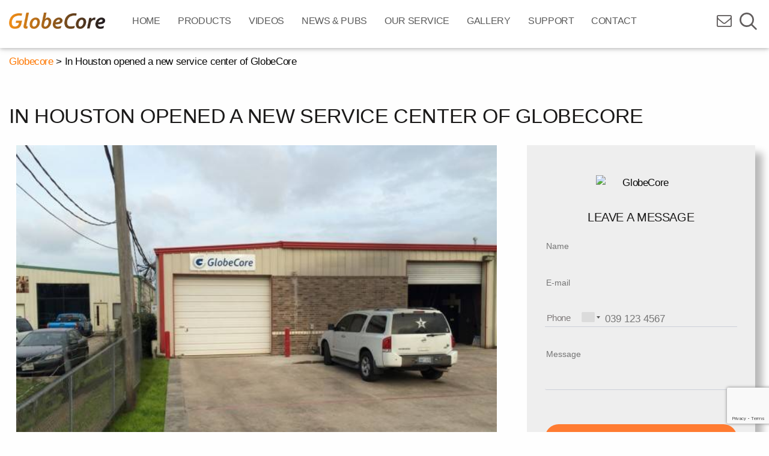

--- FILE ---
content_type: text/html; charset=UTF-8
request_url: https://oilfiltration.globecore.com/houston-opened-new-service-center-globecore/
body_size: 12798
content:
<!DOCTYPE html>
<!--[if IE 7]>
<html class="ie ie7" lang="en-US" prefix="og: https://ogp.me/ns#">
<![endif]-->
<!--[if IE 8]>
<html class="ie ie8" lang="en-US" prefix="og: https://ogp.me/ns#">
<![endif]-->
<!--[if !(IE 7) | !(IE 8)  ]><!-->


<html lang="en-US" prefix="og: https://ogp.me/ns#">
<!--<![endif]-->
<head><script>(function(w,i,g){w[g]=w[g]||[];if(typeof w[g].push=='function')w[g].push(i)})
(window,'GTM-N52NLN','google_tags_first_party');</script><script>(function(w,d,s,l){w[l]=w[l]||[];(function(){w[l].push(arguments);})('set', 'developer_id.dYzg1YT', true);
		w[l].push({'gtm.start':new Date().getTime(),event:'gtm.js'});var f=d.getElementsByTagName(s)[0],
		j=d.createElement(s);j.async=true;j.src='/4pcj/';
		f.parentNode.insertBefore(j,f);
		})(window,document,'script','dataLayer');</script>
    <meta charset="UTF-8">
    <meta name="viewport" content="width=device-width">
    <meta name="google-site-verification" content="Y4-JXZLXiRMCn1BUAw8pQdRtcmk3uhmN_1fBgMtPIpE" />
    <title>In Houston opened a new service center of GlobeCore - oilfiltration.globecore.com</title>
    
<!-- Search Engine Optimization by Rank Math - https://rankmath.com/ -->
<meta name="robots" content="index, follow, max-snippet:-1, max-video-preview:-1, max-image-preview:large"/>
<link rel="canonical" href="https://oilfiltration.globecore.com/houston-opened-new-service-center-globecore/" />
<meta property="og:locale" content="en_US" />
<meta property="og:type" content="article" />
<meta property="og:title" content="In Houston opened a new service center of GlobeCore - oilfiltration.globecore.com" />
<meta property="og:description" content="Dear colleagues, partners and friends! We are pleased to inform you that from now &#8211; GlobeCore service support and equipment maintenance, become more accessible and interactive. A new service center of our company opened in US. New office address is: 1750-H Dickinson Ave (FM 1266) Dickinson, TX, 77539. Contact numbers: + 1-713-429-1616 and + 1-713-828-7877.&lt;a class=&quot;cg-read-more&quot; href=&quot;https://oilfiltration.globecore.com/houston-opened-new-service-center-globecore/&quot; target=&quot;_blank&quot;&gt;Read More &lt;/a&gt;" />
<meta property="og:url" content="https://oilfiltration.globecore.com/houston-opened-new-service-center-globecore/" />
<meta property="og:site_name" content="oilfiltration.globecore.com" />
<meta property="article:section" content="Pubs&amp;News" />
<meta property="og:image" content="https://oilfiltration.globecore.com/wp-content/uploads/sites/23/2016/04/Huston.jpg" />
<meta property="og:image:secure_url" content="https://oilfiltration.globecore.com/wp-content/uploads/sites/23/2016/04/Huston.jpg" />
<meta property="og:image:width" content="624" />
<meta property="og:image:height" content="468" />
<meta property="og:image:alt" content="In Houston opened a new service center of GlobeCore" />
<meta property="og:image:type" content="image/jpeg" />
<meta name="twitter:card" content="summary_large_image" />
<meta name="twitter:title" content="In Houston opened a new service center of GlobeCore - oilfiltration.globecore.com" />
<meta name="twitter:description" content="Dear colleagues, partners and friends! We are pleased to inform you that from now &#8211; GlobeCore service support and equipment maintenance, become more accessible and interactive. A new service center of our company opened in US. New office address is: 1750-H Dickinson Ave (FM 1266) Dickinson, TX, 77539. Contact numbers: + 1-713-429-1616 and + 1-713-828-7877.&lt;a class=&quot;cg-read-more&quot; href=&quot;https://oilfiltration.globecore.com/houston-opened-new-service-center-globecore/&quot; target=&quot;_blank&quot;&gt;Read More &lt;/a&gt;" />
<meta name="twitter:creator" content="@Dannik" />
<meta name="twitter:image" content="https://oilfiltration.globecore.com/wp-content/uploads/sites/23/2016/04/Huston.jpg" />
<!-- /Rank Math WordPress SEO plugin -->

<link rel='dns-prefetch' href='//ajax.googleapis.com' />
<link rel='dns-prefetch' href='//live.globecore.com' />
<link rel="alternate" type="application/rss+xml" title="oilfiltration.globecore.com &raquo; Feed" href="https://oilfiltration.globecore.com/en/feed/" />
<link rel="alternate" title="oEmbed (JSON)" type="application/json+oembed" href="https://oilfiltration.globecore.com/en/wp-json/oembed/1.0/embed?url=https%3A%2F%2Foilfiltration.globecore.com%2Fhouston-opened-new-service-center-globecore%2F" />
<link rel="alternate" title="oEmbed (XML)" type="text/xml+oembed" href="https://oilfiltration.globecore.com/en/wp-json/oembed/1.0/embed?url=https%3A%2F%2Foilfiltration.globecore.com%2Fhouston-opened-new-service-center-globecore%2F&#038;format=xml" />
<style id='wp-img-auto-sizes-contain-inline-css' type='text/css'>
img:is([sizes=auto i],[sizes^="auto," i]){contain-intrinsic-size:3000px 1500px}
/*# sourceURL=wp-img-auto-sizes-contain-inline-css */
</style>
<link rel='stylesheet' id='wp-block-library-css' href='https://oilfiltration.globecore.com/wp-includes/css/dist/block-library/style.min.css?ver=6.9'  media='all' />
<style id='global-styles-inline-css' type='text/css'>
:root{--wp--preset--aspect-ratio--square: 1;--wp--preset--aspect-ratio--4-3: 4/3;--wp--preset--aspect-ratio--3-4: 3/4;--wp--preset--aspect-ratio--3-2: 3/2;--wp--preset--aspect-ratio--2-3: 2/3;--wp--preset--aspect-ratio--16-9: 16/9;--wp--preset--aspect-ratio--9-16: 9/16;--wp--preset--color--black: #000000;--wp--preset--color--cyan-bluish-gray: #abb8c3;--wp--preset--color--white: #ffffff;--wp--preset--color--pale-pink: #f78da7;--wp--preset--color--vivid-red: #cf2e2e;--wp--preset--color--luminous-vivid-orange: #ff6900;--wp--preset--color--luminous-vivid-amber: #fcb900;--wp--preset--color--light-green-cyan: #7bdcb5;--wp--preset--color--vivid-green-cyan: #00d084;--wp--preset--color--pale-cyan-blue: #8ed1fc;--wp--preset--color--vivid-cyan-blue: #0693e3;--wp--preset--color--vivid-purple: #9b51e0;--wp--preset--gradient--vivid-cyan-blue-to-vivid-purple: linear-gradient(135deg,rgb(6,147,227) 0%,rgb(155,81,224) 100%);--wp--preset--gradient--light-green-cyan-to-vivid-green-cyan: linear-gradient(135deg,rgb(122,220,180) 0%,rgb(0,208,130) 100%);--wp--preset--gradient--luminous-vivid-amber-to-luminous-vivid-orange: linear-gradient(135deg,rgb(252,185,0) 0%,rgb(255,105,0) 100%);--wp--preset--gradient--luminous-vivid-orange-to-vivid-red: linear-gradient(135deg,rgb(255,105,0) 0%,rgb(207,46,46) 100%);--wp--preset--gradient--very-light-gray-to-cyan-bluish-gray: linear-gradient(135deg,rgb(238,238,238) 0%,rgb(169,184,195) 100%);--wp--preset--gradient--cool-to-warm-spectrum: linear-gradient(135deg,rgb(74,234,220) 0%,rgb(151,120,209) 20%,rgb(207,42,186) 40%,rgb(238,44,130) 60%,rgb(251,105,98) 80%,rgb(254,248,76) 100%);--wp--preset--gradient--blush-light-purple: linear-gradient(135deg,rgb(255,206,236) 0%,rgb(152,150,240) 100%);--wp--preset--gradient--blush-bordeaux: linear-gradient(135deg,rgb(254,205,165) 0%,rgb(254,45,45) 50%,rgb(107,0,62) 100%);--wp--preset--gradient--luminous-dusk: linear-gradient(135deg,rgb(255,203,112) 0%,rgb(199,81,192) 50%,rgb(65,88,208) 100%);--wp--preset--gradient--pale-ocean: linear-gradient(135deg,rgb(255,245,203) 0%,rgb(182,227,212) 50%,rgb(51,167,181) 100%);--wp--preset--gradient--electric-grass: linear-gradient(135deg,rgb(202,248,128) 0%,rgb(113,206,126) 100%);--wp--preset--gradient--midnight: linear-gradient(135deg,rgb(2,3,129) 0%,rgb(40,116,252) 100%);--wp--preset--font-size--small: 13px;--wp--preset--font-size--medium: 20px;--wp--preset--font-size--large: 36px;--wp--preset--font-size--x-large: 42px;--wp--preset--spacing--20: 0.44rem;--wp--preset--spacing--30: 0.67rem;--wp--preset--spacing--40: 1rem;--wp--preset--spacing--50: 1.5rem;--wp--preset--spacing--60: 2.25rem;--wp--preset--spacing--70: 3.38rem;--wp--preset--spacing--80: 5.06rem;--wp--preset--shadow--natural: 6px 6px 9px rgba(0, 0, 0, 0.2);--wp--preset--shadow--deep: 12px 12px 50px rgba(0, 0, 0, 0.4);--wp--preset--shadow--sharp: 6px 6px 0px rgba(0, 0, 0, 0.2);--wp--preset--shadow--outlined: 6px 6px 0px -3px rgb(255, 255, 255), 6px 6px rgb(0, 0, 0);--wp--preset--shadow--crisp: 6px 6px 0px rgb(0, 0, 0);}:where(.is-layout-flex){gap: 0.5em;}:where(.is-layout-grid){gap: 0.5em;}body .is-layout-flex{display: flex;}.is-layout-flex{flex-wrap: wrap;align-items: center;}.is-layout-flex > :is(*, div){margin: 0;}body .is-layout-grid{display: grid;}.is-layout-grid > :is(*, div){margin: 0;}:where(.wp-block-columns.is-layout-flex){gap: 2em;}:where(.wp-block-columns.is-layout-grid){gap: 2em;}:where(.wp-block-post-template.is-layout-flex){gap: 1.25em;}:where(.wp-block-post-template.is-layout-grid){gap: 1.25em;}.has-black-color{color: var(--wp--preset--color--black) !important;}.has-cyan-bluish-gray-color{color: var(--wp--preset--color--cyan-bluish-gray) !important;}.has-white-color{color: var(--wp--preset--color--white) !important;}.has-pale-pink-color{color: var(--wp--preset--color--pale-pink) !important;}.has-vivid-red-color{color: var(--wp--preset--color--vivid-red) !important;}.has-luminous-vivid-orange-color{color: var(--wp--preset--color--luminous-vivid-orange) !important;}.has-luminous-vivid-amber-color{color: var(--wp--preset--color--luminous-vivid-amber) !important;}.has-light-green-cyan-color{color: var(--wp--preset--color--light-green-cyan) !important;}.has-vivid-green-cyan-color{color: var(--wp--preset--color--vivid-green-cyan) !important;}.has-pale-cyan-blue-color{color: var(--wp--preset--color--pale-cyan-blue) !important;}.has-vivid-cyan-blue-color{color: var(--wp--preset--color--vivid-cyan-blue) !important;}.has-vivid-purple-color{color: var(--wp--preset--color--vivid-purple) !important;}.has-black-background-color{background-color: var(--wp--preset--color--black) !important;}.has-cyan-bluish-gray-background-color{background-color: var(--wp--preset--color--cyan-bluish-gray) !important;}.has-white-background-color{background-color: var(--wp--preset--color--white) !important;}.has-pale-pink-background-color{background-color: var(--wp--preset--color--pale-pink) !important;}.has-vivid-red-background-color{background-color: var(--wp--preset--color--vivid-red) !important;}.has-luminous-vivid-orange-background-color{background-color: var(--wp--preset--color--luminous-vivid-orange) !important;}.has-luminous-vivid-amber-background-color{background-color: var(--wp--preset--color--luminous-vivid-amber) !important;}.has-light-green-cyan-background-color{background-color: var(--wp--preset--color--light-green-cyan) !important;}.has-vivid-green-cyan-background-color{background-color: var(--wp--preset--color--vivid-green-cyan) !important;}.has-pale-cyan-blue-background-color{background-color: var(--wp--preset--color--pale-cyan-blue) !important;}.has-vivid-cyan-blue-background-color{background-color: var(--wp--preset--color--vivid-cyan-blue) !important;}.has-vivid-purple-background-color{background-color: var(--wp--preset--color--vivid-purple) !important;}.has-black-border-color{border-color: var(--wp--preset--color--black) !important;}.has-cyan-bluish-gray-border-color{border-color: var(--wp--preset--color--cyan-bluish-gray) !important;}.has-white-border-color{border-color: var(--wp--preset--color--white) !important;}.has-pale-pink-border-color{border-color: var(--wp--preset--color--pale-pink) !important;}.has-vivid-red-border-color{border-color: var(--wp--preset--color--vivid-red) !important;}.has-luminous-vivid-orange-border-color{border-color: var(--wp--preset--color--luminous-vivid-orange) !important;}.has-luminous-vivid-amber-border-color{border-color: var(--wp--preset--color--luminous-vivid-amber) !important;}.has-light-green-cyan-border-color{border-color: var(--wp--preset--color--light-green-cyan) !important;}.has-vivid-green-cyan-border-color{border-color: var(--wp--preset--color--vivid-green-cyan) !important;}.has-pale-cyan-blue-border-color{border-color: var(--wp--preset--color--pale-cyan-blue) !important;}.has-vivid-cyan-blue-border-color{border-color: var(--wp--preset--color--vivid-cyan-blue) !important;}.has-vivid-purple-border-color{border-color: var(--wp--preset--color--vivid-purple) !important;}.has-vivid-cyan-blue-to-vivid-purple-gradient-background{background: var(--wp--preset--gradient--vivid-cyan-blue-to-vivid-purple) !important;}.has-light-green-cyan-to-vivid-green-cyan-gradient-background{background: var(--wp--preset--gradient--light-green-cyan-to-vivid-green-cyan) !important;}.has-luminous-vivid-amber-to-luminous-vivid-orange-gradient-background{background: var(--wp--preset--gradient--luminous-vivid-amber-to-luminous-vivid-orange) !important;}.has-luminous-vivid-orange-to-vivid-red-gradient-background{background: var(--wp--preset--gradient--luminous-vivid-orange-to-vivid-red) !important;}.has-very-light-gray-to-cyan-bluish-gray-gradient-background{background: var(--wp--preset--gradient--very-light-gray-to-cyan-bluish-gray) !important;}.has-cool-to-warm-spectrum-gradient-background{background: var(--wp--preset--gradient--cool-to-warm-spectrum) !important;}.has-blush-light-purple-gradient-background{background: var(--wp--preset--gradient--blush-light-purple) !important;}.has-blush-bordeaux-gradient-background{background: var(--wp--preset--gradient--blush-bordeaux) !important;}.has-luminous-dusk-gradient-background{background: var(--wp--preset--gradient--luminous-dusk) !important;}.has-pale-ocean-gradient-background{background: var(--wp--preset--gradient--pale-ocean) !important;}.has-electric-grass-gradient-background{background: var(--wp--preset--gradient--electric-grass) !important;}.has-midnight-gradient-background{background: var(--wp--preset--gradient--midnight) !important;}.has-small-font-size{font-size: var(--wp--preset--font-size--small) !important;}.has-medium-font-size{font-size: var(--wp--preset--font-size--medium) !important;}.has-large-font-size{font-size: var(--wp--preset--font-size--large) !important;}.has-x-large-font-size{font-size: var(--wp--preset--font-size--x-large) !important;}
/*# sourceURL=global-styles-inline-css */
</style>

<style id='classic-theme-styles-inline-css' type='text/css'>
/*! This file is auto-generated */
.wp-block-button__link{color:#fff;background-color:#32373c;border-radius:9999px;box-shadow:none;text-decoration:none;padding:calc(.667em + 2px) calc(1.333em + 2px);font-size:1.125em}.wp-block-file__button{background:#32373c;color:#fff;text-decoration:none}
/*# sourceURL=/wp-includes/css/classic-themes.min.css */
</style>
<link rel='stylesheet' id='contact-form-7-css' href='https://oilfiltration.globecore.com/wp-content/plugins/contact-form-7/includes/css/styles.css?ver=6.1.4'  media='all' />
<link rel='stylesheet' id='search-ai-style-css' href='https://oilfiltration.globecore.com/wp-content/plugins/search-ai/assets/main.min.css'  media='all' />
<link rel='stylesheet' id='wpcf7-redirect-script-frontend-css' href='https://oilfiltration.globecore.com/wp-content/plugins/wpcf7-redirect/build/assets/frontend-script.css?ver=2c532d7e2be36f6af233'  media='all' />
<link rel='stylesheet' id='main-style-css' href='https://oilfiltration.globecore.com/wp-content/themes/globecore2017/css/style.css?ver=6.9'  media='all' />
<link rel='stylesheet' id='foundation-css-css' href='https://oilfiltration.globecore.com/wp-content/themes/globecore2017/css/foundation.min.css?ver=6.9'  media='all' />
<link rel='stylesheet' id='wow-css-css' href='https://oilfiltration.globecore.com/wp-content/themes/globecore2017/css/wow.css?ver=6.9'  media='all' />
<link rel='stylesheet' id='configurator-css-css' href='https://oilfiltration.globecore.com/wp-content/themes/globecore2017/css/configurator.css?ver=6.9'  media='all' />
<link rel='stylesheet' id='twentythirteen-style-css' href='https://oilfiltration.globecore.com/wp-content/themes/globecore2017/style.css?ver=2013-07-18'  media='all' />
<link rel='stylesheet' id='slick-style-css' href='https://oilfiltration.globecore.com/wp-content/themes/globecore2017/css/slick.css?ver=6.9'  media='all' />
<link rel='stylesheet' id='font-awesome.min-css' href='https://oilfiltration.globecore.com/wp-content/themes/globecore2017/css/font-awesome.min.css?ver=6.9'  media='all' />
<link rel='stylesheet' id='snazzy-info-window-css' href='https://oilfiltration.globecore.com/wp-content/themes/globecore2017/css/snazzy-info-window.min.css?ver=6.9'  media='all' />
<link rel='stylesheet' id='jssocials-style-css' href='https://oilfiltration.globecore.com/wp-content/themes/globecore2017/css/jssocials.css?ver=6.9'  media='all' />
<link rel='stylesheet' id='jssocials-theme-flat-style-css' href='https://oilfiltration.globecore.com/wp-content/themes/globecore2017/css/jssocials-theme-flat.css?ver=6.9'  media='all' />
<script src="https://ajax.googleapis.com/ajax/libs/jquery/1/jquery.min.js" id="jquery-js"></script>
<script type="text/javascript" id="ajax-filter-js-extra">
/* <![CDATA[ */
var ajaxUrl = "https://oilfiltration.globecore.com/wp-admin/admin-ajax.php";
//# sourceURL=ajax-filter-js-extra
/* ]]> */
</script>
<script  src="https://oilfiltration.globecore.com/wp-content/themes/globecore2017/js/ajax-filter.js?ver=1" id="ajax-filter-js"></script>
<script  src="https://oilfiltration.globecore.com/wp-content/themes/globecore2017/js/common.js?ver=6.9" id="common.js-js"></script>
<script  src="https://oilfiltration.globecore.com/wp-content/themes/globecore2017/js/foundation.min.js?ver=1" id="foundation-js"></script>
<script  src="https://oilfiltration.globecore.com/wp-content/themes/globecore2017/js/slick.min.js?ver=6.9" id="slick.slider.min.js-js"></script>
<script  src="https://oilfiltration.globecore.com/wp-content/themes/globecore2017/js/snazzy-info-window.min.js?ver=1" id="snazzy-js-js"></script>
<script  src="https://oilfiltration.globecore.com/wp-content/themes/globecore2017/js/sticky.sidebar.js?ver=1" id="sticky-sidebar-js"></script>
<script  src="https://oilfiltration.globecore.com/wp-content/themes/globecore2017/js/wow.js?ver=1" id="wow-js-js"></script>
<script  src="https://oilfiltration.globecore.com/wp-content/themes/globecore2017/js/jssocials.min.js?ver=1" id="jssocials.js-js"></script>
<link rel="https://api.w.org/" href="https://oilfiltration.globecore.com/en/wp-json/" /><link rel="alternate" title="JSON" type="application/json" href="https://oilfiltration.globecore.com/en/wp-json/wp/v2/posts/586" /><link rel="EditURI" type="application/rsd+xml" title="RSD" href="https://oilfiltration.globecore.com/xmlrpc.php?rsd" />
<meta name="generator" content="WordPress 6.9" />
<link rel='shortlink' href='https://oilfiltration.globecore.com/en/?p=586' />
	<style id="twentythirteen-header-css">
					.site-header {
				background: url(https://oilfiltration.globecore.com/wp-content/themes/globecore2017/images/headers/circle.png) no-repeat scroll top;
				background-size: 1600px auto;
			}

				</style>
	    <script>
        jQuery(document).ready(function () {
            jQuery('.i4ewOd-pzNkMb-n9oEIb, .i4ewOd-pzNkMb-bMcfAe').trigger("click");
        });
    </script>
	<!-- <link rel="preload" href="https://globecore.com/wp-content/plugins/gdpr-cookie-compliance/dist/styles/lity.css" as="style">-->
    <!-- Google Code for Remarketing Tag -->
        <!--
        Remarketing tags may not be associated with personally identifiable information or placed on pages related to sensitive categories. See more information and instructions on how to setup the tag on: http://google.com/ads/remarketingsetup
    -->
	    <script>
        window.setTimeout(function() {
            (function(i,s,o,g,r,a,m){i['GoogleAnalyticsObject']=r;i[r]=i[r]||function(){
                (i[r].q=i[r].q||[]).push(arguments)},i[r].l=1*new Date();a=s.createElement(o),
                m=s.getElementsByTagName(o)[0];a.async=1;a.src=g;m.parentNode.insertBefore(a,m)
            })(window,document,'script','//www.google-analytics.com/analytics.js','ga');

            ga('create', 'UA-41076319-24', 'auto'); // all globecore websites
            ga('send', 'pageview');
            ga('create', 'UA-41076319-26', 'auto', {'name': 'CurrentMultiSite'});  // current website
            ga('CurrentMultiSite.send', 'pageview'); // Send page view for new tracker.
        }, 2000);
    </script>
    	<!-- Google Tag Manager -->
<script>(function(w,d,s,l,i){w[l]=w[l]||[];w[l].push({'gtm.start':
new Date().getTime(),event:'gtm.js'});var f=d.getElementsByTagName(s)[0],
j=d.createElement(s),dl=l!='dataLayer'?'&l='+l:'';j.async=true;j.src=
'https://www.googletagmanager.com/gtm.js?id='+i+dl;f.parentNode.insertBefore(j,f);
})(window,document,'script','dataLayer','GTM-N52NLN');</script>
<!-- End Google Tag Manager -->
<link rel='stylesheet' id='wpcf7-intl-tel-css-css' href='https://cdnjs.cloudflare.com/ajax/libs/intl-tel-input/7.0.1/css/intlTelInput.css?ver=7.0.1'  media='all' />
</head>
<body class="wp-singular post-template-default single single-post postid-586 single-format-standard wp-theme-globecore2017" id='site23'>
    <!-- Google Tag Manager (noscript) -->
<noscript><iframe src="https://www.googletagmanager.com/ns.html?id=GTM-N52NLN"
height="0" width="0" style="display:none;visibility:hidden"></iframe></noscript>
<!-- End Google Tag Manager (noscript) -->
    <!-- end microdata -->
    <div id="page" class="hfeed site"></div>
    <!-- header -->
    <header class="header full">
		<div class="container">
			<div class="row">
				<div class="small-5 medium-6 large-2 header_left">
										<!-- logo -->
					<a href="https://oilfiltration.globecore.com/en/" class="logo_link">
						<img src="https://oilfiltration.globecore.com/wp-content/themes/globecore2017/images/logo.png" alt="globecoreLogo" class="logo"/>
					</a>
				</div>
				<div class="large-8 header_center">
					<!-- submenu for www.usa.globecore.com -->
										<nav id="nav-wrap" class="toggle-mobile">
						<a class="screen-reader-text skip-link" href="#content" title="Skip to content">Skip to content</a>
						<ul id="nav" class="main_menu"><li id="menu-item-4503" class="menu-item menu-item-type-post_type menu-item-object-page menu-item-home menu-item-4503"><a class="hvr-underline-from-center" href="https://oilfiltration.globecore.com/">Home</a></li>
<li id="menu-item-4504" class="menu-item menu-item-type-post_type menu-item-object-page menu-item-4504"><a class="hvr-underline-from-center" href="https://oilfiltration.globecore.com/oil-filtration-systems/">Products</a></li>
<li id="menu-item-4506" class="menu-item menu-item-type-post_type menu-item-object-page menu-item-4506"><a class="hvr-underline-from-center" href="https://oilfiltration.globecore.com/videos/">Videos</a></li>
<li id="menu-item-4507" class="menu-item menu-item-type-post_type menu-item-object-page menu-item-4507"><a class="hvr-underline-from-center" href="https://oilfiltration.globecore.com/news/">News &#038; pubs</a></li>
<li id="menu-item-4508" class="menu-item menu-item-type-post_type menu-item-object-page menu-item-4508"><a class="hvr-underline-from-center" href="https://oilfiltration.globecore.com/what-we-buy/">Our Service</a></li>
<li id="menu-item-4509" class="menu-item menu-item-type-post_type menu-item-object-page menu-item-4509"><a class="hvr-underline-from-center" href="https://oilfiltration.globecore.com/gallery/">Gallery</a></li>
<li id="menu-item-4511" class="menu-item menu-item-type-post_type menu-item-object-page menu-item-4511"><a class="hvr-underline-from-center" href="https://oilfiltration.globecore.com/support/">Support</a></li>
<li id="menu-item-4510" class="menu-item menu-item-type-post_type menu-item-object-page menu-item-4510"><a class="hvr-underline-from-center" href="https://oilfiltration.globecore.com/contact/">Contact</a></li>
</ul>					</nav><!-- #main navigation -->
				</div> <!-- /large-8 -->
				<div class="small-7 medium-6 large-2 header_right">
					<!-- search -->
					<aside class="widget_search">
						<div class="gc-dropdown">
							
							
						</div>

						<a class="menu-items" href="/cdn-cgi/l/email-protection#0d606c7f66687964636a4d6a61626f686e627f68236e6260"><i class="fa fa-envelope-o" aria-hidden="true"></i></a>						<i class="fa fa-search menu-items" id="search-icon" aria-hidden="true"></i>
						<div class="clearfix"></div>
											</aside>

					<!-- search modal -->
					<div id="search">
						<button type="button" class="close">×</button>
											</div>
					<!-- end search modal -->
					<div class="cmn-toggle-switch cmn-toggle-switch__htx menu-items">
						<span></span>
					</div>
				</div>
			</div> <!-- /row -->
        </div> <!-- /container -->
    </header>
	<main class="gc-main">
	<div class="row column">
		<div class="breadcrumbs">
			<span property="itemListElement" typeof="ListItem"><a property="item" typeof="WebPage" title="Go to oilfiltration.globecore.com." href="https://oilfiltration.globecore.com/en/" class="home"><span property="name">Globecore</span></a><meta property="position" content="1"></span> &gt; <span property="itemListElement" typeof="ListItem"><span property="name">In Houston opened a new service center of GlobeCore</span><meta property="position" content="2"></span>		</div> <!-- /.breadcrumbs -->
	</div><!-- /.row -->
<main class="gc-main-content">
	<div class="row">
		<div class="small-12 medium-12 large-12 column">
			<h1 class="entry-title">In Houston opened a new service center of GlobeCore</h1>
		</div>

		<div class="small-12 medium-12 large-8 column">
			<article class="gc-single-post">
				<div class="gc-single-img-box">
					<img width="624" height="468" src="https://oilfiltration.globecore.com/wp-content/uploads/sites/23/2016/04/Huston.jpg" class="attachment-post-thumbnail size-post-thumbnail wp-post-image" alt="" decoding="async" fetchpriority="high" srcset="https://oilfiltration.globecore.com/wp-content/uploads/sites/23/2016/04/Huston.jpg 624w, https://oilfiltration.globecore.com/wp-content/uploads/sites/23/2016/04/Huston-600x450.jpg 600w" sizes="(max-width: 624px) 100vw, 624px" />				</div>

									<div class="entry-content">
						<p><b>Dear colleagues, partners and friends! We are pleased to inform you that from now &#8211; <em>GlobeCore</em> service support and equipment maintenance, become more accessible and interactive.</b></p>
<p>A new service center of our company opened in US.</p>
<p>New office address is: 1750-H Dickinson Ave (FM 1266) Dickinson, TX, 77539.</p>
<p>Contact numbers: + 1-713-429-1616 and + 1-713-828-7877.</p>
<p>Addresses of other offices and service centers are available in the section <a href="https://oilfiltration.globecore.com/contact.html">&#8220;Contacts&#8221;</a>.</p>
					</div>
				
							</article>

			<div class="gc-gallery-section"><!-- Photo Gallery START -->
				
							</div><!-- Photo Gallery END -->

			<article class="gc-sinle-video">
							</article>
		</div>
		<div class="small-12 medium-12 large-4 column gc-form-wrap">
			<div class="cf7-right-form">
				
<div class="wpcf7 no-js" id="wpcf7-f1148-o3" lang="" dir="ltr" data-wpcf7-id="1148">
<div class="screen-reader-response"><p role="status" aria-live="polite" aria-atomic="true"></p> <ul></ul></div>
<form action="/houston-opened-new-service-center-globecore/#wpcf7-f1148-o3" method="post" class="wpcf7-form init" aria-label="Contact form" novalidate="novalidate" data-status="init">
<fieldset class="hidden-fields-container"><input type="hidden" name="_wpcf7" value="1148" /><input type="hidden" name="_wpcf7_version" value="6.1.4" /><input type="hidden" name="_wpcf7_locale" value="" /><input type="hidden" name="_wpcf7_unit_tag" value="wpcf7-f1148-o3" /><input type="hidden" name="_wpcf7_container_post" value="0" /><input type="hidden" name="_wpcf7_posted_data_hash" value="" /><input type="hidden" name="_wpcf7dtx_version" value="5.0.3" /><input type="hidden" name="_wpcf7_recaptcha_response" value="" />
</fieldset>
<div class="form-logo-box">
	<p><img class="form-logo-img" src="https://globecore.com/wp-content/themes/globecore2017/images/logo.png" alt="GlobeCore" />
	</p>
</div>
<div class="title-form">
	<h3> LEAVE A MESSAGE
	</h3>
</div>
<div class="cf7-right-wrapp">
	<p><span class="wpcf7-form-control-wrap" data-name="your-name"><input size="40" maxlength="400" class="wpcf7-form-control wpcf7-text" aria-invalid="false" placeholder="Name" value="" type="text" name="your-name" /></span><br />
<span class="wpcf7-form-control-wrap" data-name="your-email"><input size="40" maxlength="400" class="wpcf7-form-control wpcf7-email wpcf7-validates-as-required wpcf7-text wpcf7-validates-as-email" aria-required="true" aria-invalid="false" placeholder="E-mail" value="" type="email" name="your-email" /></span><br />
<span class="wpcf7-form-control-wrap intl_tel-865"><input class="wpcf7-form-control wpcf7-intl_tel wpcf7-intl-tel" aria-invalid="false" placeholder="039 123 4567" value="" type="tel" name="intl_tel-865-cf7it-national" /><input name="intl_tel-865" type="hidden" class="wpcf7-intl-tel-full" /><input type="hidden" name="intl_tel-865-cf7it-country-name" class="wpcf7-intl-tel-country-name" /><input type="hidden" name="intl_tel-865-cf7it-country-code" class="wpcf7-intl-tel-country-code" /></span><br />
<span class="wpcf7-form-control-wrap" data-name="your-message"><textarea cols="40" rows="10" maxlength="2000" class="wpcf7-form-control wpcf7-textarea" aria-invalid="false" placeholder="Message" name="your-message"></textarea></span><br />
	<br />
<input class="wpcf7-form-control wpcf7-submit has-spinner" type="submit" value="Submit" />
	</p>
</div><div class="wpcf7-response-output" aria-hidden="true"></div>
</form>
</div>
			</div>

			
		</div>
	</div>

	<section class="gc-share">
		<div class="row">
			<div class="small-12 medium-12 large-12">
				<div class="gc-social">
					<div class="share-container">
						<div class="row">
							<div class="small-12 medium-12 large-12">
								<div class="subscribe-container">
									<div class="share-wrapp">
																					<h5>LIKE THIS? TELL YOUR FRIENDS:</h5>																				<div id="shareRoundIcons"></div>
									</div>
								</div>
							</div>

						</div>
					</div>
				</div>
			</div>
		</div>
	</section>
</main>
<script data-cfasync="false" src="/cdn-cgi/scripts/5c5dd728/cloudflare-static/email-decode.min.js"></script><script>
// SHARED ICONS
jQuery(document).ready(function($) {
   //social sharing buttons
	$("#shareRoundIcons").jsSocials({
		showCount: false,
		showLabel: false,
		shareIn: "popup",
		shares: [{
			share: "facebook",
			logo: "[data-uri]"
				}, {
			share: "twitter",
			logo: "[data-uri]"
				}, {
			share: "googleplus",
			logo: "[data-uri]"
				}, {
			share: "linkedin",
			logo: "[data-uri]"
		}]
	});
});
</script>






    
</main>
<!-- #main -->
<style>
    .gc-footer-social-list i.fa-whatsapp {
    color: #16aa2f;
    border-color: #16aa2f;
    }

    .gc-footer-social-list a:hover i.fa-whatsapp {
    background-color: #16aa2f;
    color: #fff;
    }
</style>
<div id="colophon" class="full site-footer" role="contentinfo">
    <footer class="footer pagewidth">
        <div class="row">
            <div class="small-12 medium-7 large-7 columns">
                <div class="bottom_menu_block">
                    	<div id="secondarySidebar1" class="sidebar-container" role="complementary">
		<div class="widget-area">
			<aside id="nav_menu-6" class="widget widget_nav_menu"><h3 class="widget-title">Products</h3><div class="menu-center-footer-menu-container"><ul id="menu-center-footer-menu" class="menu"><li id="menu-item-599" class="menu-item menu-item-type-post_type menu-item-object-page menu-item-has-children menu-item-599"><a class="hvr-underline-from-center" href="https://oilfiltration.globecore.com/oil-filtration-systems/oil-filtration-plant/">Oil Filtration Plant</a>
<ul class="sub-menu">
	<li id="menu-item-600" class="menu-item menu-item-type-post_type menu-item-object-page menu-item-600"><a class="hvr-underline-from-center" href="https://oilfiltration.globecore.com/oil-filtration-systems/oil-filtration-plant/turbine-oil-filtration-plant-cmm-1-2t/">Turbine Oil Filtration Plant CMM-1.2T</a></li>
	<li id="menu-item-601" class="menu-item menu-item-type-post_type menu-item-object-page menu-item-601"><a class="hvr-underline-from-center" href="https://oilfiltration.globecore.com/oil-filtration-systems/oil-filtration-plant/turbine-oil-filtration-plant-cmm-4-0t/">Turbine Oil Filtration Plant CMM-4.0T</a></li>
</ul>
</li>
<li id="menu-item-602" class="menu-item menu-item-type-post_type menu-item-object-page menu-item-has-children menu-item-602"><a class="hvr-underline-from-center" href="https://oilfiltration.globecore.com/oil-filtration-systems/oil-regeneration-plant/">Oil Regeneration Plant</a>
<ul class="sub-menu">
	<li id="menu-item-603" class="menu-item menu-item-type-post_type menu-item-object-page menu-item-603"><a class="hvr-underline-from-center" href="https://oilfiltration.globecore.com/oil-filtration-systems/oil-regeneration-plant/oil-regeneration-system-uvr-0-1/">Oil Regeneration System UVR-0.1</a></li>
	<li id="menu-item-604" class="menu-item menu-item-type-post_type menu-item-object-page menu-item-604"><a class="hvr-underline-from-center" href="https://oilfiltration.globecore.com/oil-filtration-systems/oil-regeneration-plant/transformer-oil-regeneration-plant-cmm-2r/">Transformer Oil Regeneration Plant CMM-2R</a></li>
</ul>
</li>
<li id="menu-item-606" class="menu-item menu-item-type-post_type menu-item-object-page menu-item-has-children menu-item-606"><a class="hvr-underline-from-center" href="https://oilfiltration.globecore.com/oil-filtration-systems/oil-purification-plant/">Oil Purification Plant</a>
<ul class="sub-menu">
	<li id="menu-item-607" class="menu-item menu-item-type-post_type menu-item-object-page menu-item-607"><a class="hvr-underline-from-center" href="https://oilfiltration.globecore.com/oil-filtration-systems/oil-purification-plant/transformer-oil-purification-plant-cmm-1-0/">Transformer Oil Purification Plant CMM-1.0</a></li>
	<li id="menu-item-608" class="menu-item menu-item-type-post_type menu-item-object-page menu-item-608"><a class="hvr-underline-from-center" href="https://oilfiltration.globecore.com/oil-filtration-systems/oil-purification-plant/transformer-oil-purification-plant-cmm-1-6/">Transformer Oil Purification Plant CMM 1/6</a></li>
	<li id="menu-item-609" class="menu-item menu-item-type-post_type menu-item-object-page menu-item-609"><a class="hvr-underline-from-center" href="https://oilfiltration.globecore.com/oil-filtration-systems/oil-purification-plant/transformer-oil-purification-plant-cmm-2-2/">Transformer Oil Purification Plant CMM-2.2</a></li>
</ul>
</li>
<li id="menu-item-610" class="menu-item menu-item-type-post_type menu-item-object-page menu-item-has-children menu-item-610"><a class="hvr-underline-from-center" href="https://oilfiltration.globecore.com/oil-filtration-systems/oil-degassing-plant/">Oil Degassing Plant</a>
<ul class="sub-menu">
	<li id="menu-item-611" class="menu-item menu-item-type-post_type menu-item-object-page menu-item-611"><a class="hvr-underline-from-center" href="https://oilfiltration.globecore.com/oil-filtration-systems/oil-degassing-plant/transformer-oil-degassing-plant-cmm-6d/">Transformer Oil Degassing plant CMM-6D</a></li>
	<li id="menu-item-612" class="menu-item menu-item-type-post_type menu-item-object-page menu-item-612"><a class="hvr-underline-from-center" href="https://oilfiltration.globecore.com/oil-filtration-systems/oil-degassing-plant/transformer-oil-degassing-plant-uvm-4/">Transformer Oil Degassing plant CMM-4</a></li>
</ul>
</li>
<li id="menu-item-613" class="menu-item menu-item-type-post_type menu-item-object-page menu-item-has-children menu-item-613"><a class="hvr-underline-from-center" href="https://oilfiltration.globecore.com/oil-filtration-systems/transformer-maintenace/">Transformer Maintenace</a>
<ul class="sub-menu">
	<li id="menu-item-614" class="menu-item menu-item-type-post_type menu-item-object-page menu-item-614"><a class="hvr-underline-from-center" href="https://oilfiltration.globecore.com/oil-filtration-systems/transformer-maintenace/fullers-earth-cartriges-zp-260/">Fuller’s Earth Cartriges ZP-260</a></li>
	<li id="menu-item-615" class="menu-item menu-item-type-post_type menu-item-object-page menu-item-615"><a class="hvr-underline-from-center" href="https://oilfiltration.globecore.com/oil-filtration-systems/transformer-maintenace/mojave-hot-air-drying-unit/">Mojave Hot Air Drying Unit</a></li>
</ul>
</li>
<li id="menu-item-620" class="menu-item menu-item-type-post_type menu-item-object-page menu-item-has-children menu-item-620"><a class="hvr-underline-from-center" href="https://oilfiltration.globecore.com/bitumen-emulsion-storage-tanks/">Bitumen Emulsion Storage Tanks</a>
<ul class="sub-menu">
	<li id="menu-item-621" class="menu-item menu-item-type-post_type menu-item-object-page menu-item-621"><a class="hvr-underline-from-center" href="https://oilfiltration.globecore.com/bitumen-emulsion-storage-tanks/globecore-bitumen-emulsion-storage-tank-sbe-30/">Bitumen Emulsion Storage Tank SBE-30</a></li>
	<li id="menu-item-622" class="menu-item menu-item-type-post_type menu-item-object-page menu-item-622"><a class="hvr-underline-from-center" href="https://oilfiltration.globecore.com/polymer-modified-bitumen-plant-umb-6/">Polymer Modified Bitumen Plant UMB-6</a></li>
</ul>
</li>
<li id="menu-item-623" class="menu-item menu-item-type-post_type menu-item-object-page menu-item-623"><a class="hvr-underline-from-center" href="https://oilfiltration.globecore.com/foam-bitumen-unit-uvb-l/">Foam bitumen unit UVB-L</a></li>
<li id="menu-item-624" class="menu-item menu-item-type-post_type menu-item-object-page menu-item-624"><a class="hvr-underline-from-center" href="https://oilfiltration.globecore.com/polymer-bitumen-laboratory-unit-umb-l/">Polymer bitumen laboratory unit UMB-L</a></li>
<li id="menu-item-625" class="menu-item menu-item-type-post_type menu-item-object-page menu-item-625"><a class="hvr-underline-from-center" href="https://oilfiltration.globecore.com/laboratory-bitumen-emulsion-plant-uvb-l/">Laboratory bitumen emulsion plant UVB-L</a></li>
<li id="menu-item-617" class="menu-item menu-item-type-post_type menu-item-object-page menu-item-617"><a class="hvr-underline-from-center" href="https://oilfiltration.globecore.com/bitumen-emulsion-plant-uvb-1/">Bitumen emulsion plant UVB-1 (Production capacity 1 m3/hour)</a></li>
<li id="menu-item-618" class="menu-item menu-item-type-post_type menu-item-object-page menu-item-618"><a class="hvr-underline-from-center" href="https://oilfiltration.globecore.com/bitumen-emulsion-sprayers/">Bitumen emulsion sprayers</a></li>
<li id="menu-item-619" class="menu-item menu-item-type-post_type menu-item-object-page menu-item-619"><a class="hvr-underline-from-center" href="https://oilfiltration.globecore.com/bitumen-emulsion-sprayers/bitumen-emulsion-sprayer-rbem-02/">Bitumen emulsion sprayer RBEM-0,2</a></li>
</ul></div></aside>		</div>
            <!-- .widget-area -->
	</div>
        <!-- #secondary -->

        
        
        
                        </div>

                <div class="footer-btns-container">
                    <div class="catalog-container footer-btns">
                                            </div>
                                        <div class="clearfix"></div>
                </div>
            </div>

            <div class="small-12 medium-5 large-5 columns">
                <div class="footer-contact-us">
                                                                <p>GlobeCore, Sadovskogo,14</p>
                        <p>Poltava, Ukraine, 36034</p>
                        <a class="footer-contact-us__link" href="/cdn-cgi/l/email-protection#731e12011816071a1d1433141f1c1116101c01165d101c1e">
                            <span class="__cf_email__" data-cfemail="8ce1edfee7e9f8e5e2ebccebe0e3eee9efe3fee9a2efe3e1">[email&#160;protected]</span>                        </a>

                        <a class="footer-contact-us__phone" href="tel:+380637999997">
                            +380637999997                        </a>
                                                            </div>


                                    <div class="subscribe-form-new">
                        <h3>Learn about price reduction by subscribing to news</h3>
                                            </div>
                

                                    <div class="social-container">
                                                    <p class="widget-title contact-widget title-social">Follow us</p>
                                                <ul class="social-footer">
                                                        <li>
                                                                    <a href="https://www.linkedin.com/showcase/electromagnetic-vortex-technology/"><i class="fa fa-linkedin"
                                            aria-hidden="true"></i></a>
                                
                            </li>
                            <li>
                                <a href="https://www.facebook.com/globecorecompany"><i class="fa fa-facebook"
                                        aria-hidden="true"></i></a>
                            </li>
                            <li>
                                                                    <a href="+380637999997"><i class="fa fa-youtube" aria-hidden="true"></i></a>
                                
                            </li>
                            <li>
                                <a href="https://twitter.com/GlobecoreCom"><i class="fa fa-twitter"
                                        aria-hidden="true"></i></a>
                            </li>
                            <li class="gc-footer-social-list__item">
                            <a href="https://whatsapp.com/channel/0029VbAI1B3Fcow1JGxeo71C" target="_blank" class="gc-footer-social-list__item--whatsapp">
                                <i class="fab fa-whatsapp"></i>
                            </a>
                        </li>
                        </ul>
                    </div>
                
            </div>
        </div>

        <div class="copyright pagewidth">
                            <div class="col1">Copyright by –<br /><strong>
                        2026 © GlobeCore
                    </strong></div>
                        <div class="col2"><img src="https://oilfiltration.globecore.com/wp-content/themes/globecore2017/images/small_logo.png"
                    alt="GlobeCore"></div>
            <div class="col3">ISO<br />9001:2008</div>
        </div>


    </footer>
</div>

<!-- #page -->
<div id="back-to-top">
    <i class="fa fa-chevron-up"></i>
</div>
<!--Markup for displaying the main site in the search engine-->
<script data-cfasync="false" src="/cdn-cgi/scripts/5c5dd728/cloudflare-static/email-decode.min.js"></script><script type="application/ld+json">
    { "@context": "http://schema.org",
        "@type": "Organization",
        "name": "GlobeCore",
        "legalName" : "GlobeCore",
        "url": "https://www.globecore.com",
        "logo": "https://globecore.com/wp-content/themes/globecore2016/images/logo.png",
        "address": {
            "@type": "PostalAddress",
            "streetAddress": "Sadovskogo,14",
            "addressLocality": "Poltava",
            "addressRegion": "UA",
            "postalCode": "36034",
            "addressCountry": "Ukraine"
        },
        "contactPoint" : [
            { "@type" : "ContactPoint",
                "telephone" : "+380637999997",
                "contactType" : "Sales and Technical Support",
                "areaServed" : "Ukraine"
            } , {
                "@type" : "ContactPoint",
                "telephone" : "+1-713-202-7983",
                "contactType" : "Sales and Support",
                "areaServed" : "US",
                "productSupported" : "Oil Purification Equipment"
            } ,
            {
                "@type" : "ContactPoint",
                "telephone" : "+1-888-888-9997",
                "contactType" : "technical support",
                "areaServed" : "US",
                "availableLanguage" : ["English","French"]
            } , {
                "@type" : "ContactPoint",
                "telephone" : "+1-860-638-91-24",
                "contactType" : "Sales and Technical Support",
                "areaServed" : ["US","CA"]
            } ],
        "sameAs": [
            "https://www.facebook.com/GlobecoreGmbH/",
            "https://twitter.com/GlobecoreCom",
            "https://www.linkedin.com/in/globecore/",
            "https://www.youtube.com/user/GlobeCoreCom/",
            "https://plus.google.com/+Globecore"
        ]}
</script>
<!-- The condition of checking the map, if the main page is loading the map from the map-ajax.php file and deleting the map at a resolution of less than 420 pixels, the uninstall script in common.js line 179 -->
<!-- end of script output map -->
<script type="speculationrules">
{"prefetch":[{"source":"document","where":{"and":[{"href_matches":"/en/*"},{"not":{"href_matches":["/wp-*.php","/wp-admin/*","/wp-content/uploads/sites/23/*","/wp-content/*","/wp-content/plugins/*","/wp-content/themes/globecore2017/*","/en/*\\?(.+)"]}},{"not":{"selector_matches":"a[rel~=\"nofollow\"]"}},{"not":{"selector_matches":".no-prefetch, .no-prefetch a"}}]},"eagerness":"conservative"}]}
</script>
<div id="client_ip" data-keywords="3.143.249.222"></div><div id="country_name" data-keywords="United States"></div><div id="region_name" data-keywords="Ohio"></div><div id="country_ISO" data-keywords="US"></div><div id="region_ISO" data-keywords="OH"></div><div id="manager_id" data-keywords="23"></div><div id="manager_name" data-keywords="Daniel"></div><div id="manager_image" data-keywords="https://live.globecore.com/assets/avatar/default.png"></div><div id="equipment_category_id" data-category-id="0"></div><div id="equipment_id" data-equipment-id="0"></div><script  src="https://oilfiltration.globecore.com/wp-includes/js/dist/hooks.min.js?ver=dd5603f07f9220ed27f1" id="wp-hooks-js"></script>
<script  src="https://oilfiltration.globecore.com/wp-includes/js/dist/i18n.min.js?ver=c26c3dc7bed366793375" id="wp-i18n-js"></script>
<script  id="wp-i18n-js-after">
/* <![CDATA[ */
wp.i18n.setLocaleData( { 'text direction\u0004ltr': [ 'ltr' ] } );
//# sourceURL=wp-i18n-js-after
/* ]]> */
</script>
<script  src="https://oilfiltration.globecore.com/wp-content/plugins/contact-form-7/includes/swv/js/index.js?ver=6.1.4" id="swv-js"></script>
<script  id="contact-form-7-js-before">
/* <![CDATA[ */
var wpcf7 = {
    "api": {
        "root": "https:\/\/oilfiltration.globecore.com\/en\/wp-json\/",
        "namespace": "contact-form-7\/v1"
    },
    "cached": 1
};
//# sourceURL=contact-form-7-js-before
/* ]]> */
</script>
<script  src="https://oilfiltration.globecore.com/wp-content/plugins/contact-form-7/includes/js/index.js?ver=6.1.4" id="contact-form-7-js"></script>
<script  id="wpcf7-ga-events-js-before">
/* <![CDATA[ */
var cf7GASendActions = {"invalid":"true","spam":"true","mail_sent":"true","mail_failed":"true","sent":"false"}, cf7FormIDs = {"ID_4640":"Sales Form","ID_4521":"Subscribe form","ID_1530":"lp_bottom","ID_1208":"Lp Up","ID_1148":"RIGHT"};
//# sourceURL=wpcf7-ga-events-js-before
/* ]]> */
</script>
<script  src="https://oilfiltration.globecore.com/wp-content/plugins/cf7-google-analytics/js/cf7-google-analytics.min.js?ver=1.8.10" id="wpcf7-ga-events-js"></script>
<script  src="https://oilfiltration.globecore.com/wp-content/plugins/search-ai/assets/main.js" id="search-ai-script-js"></script>
<script type="text/javascript" id="wpcf7-redirect-script-js-extra">
/* <![CDATA[ */
var wpcf7r = {"ajax_url":"https://oilfiltration.globecore.com/wp-admin/admin-ajax.php"};
//# sourceURL=wpcf7-redirect-script-js-extra
/* ]]> */
</script>
<script  src="https://oilfiltration.globecore.com/wp-content/plugins/wpcf7-redirect/build/assets/frontend-script.js?ver=2c532d7e2be36f6af233" id="wpcf7-redirect-script-js"></script>
<script type="text/javascript" id="remote-script-handle-js-extra">
/* <![CDATA[ */
var WPML_DATA = {"current_language":null,"default_language":""};
//# sourceURL=remote-script-handle-js-extra
/* ]]> */
</script>
<script  src="https://live.globecore.com/chat.js" id="remote-script-handle-js" defer="defer" data-wp-strategy="defer"></script>
<script  src="https://www.google.com/recaptcha/api.js?render=6LfkmTYeAAAAAH3wdVxMaEqO20_4hIhH9q4MXNLE&amp;ver=3.0" id="google-recaptcha-js"></script>
<script  src="https://oilfiltration.globecore.com/wp-includes/js/dist/vendor/wp-polyfill.min.js?ver=3.15.0" id="wp-polyfill-js"></script>
<script  id="wpcf7-recaptcha-js-before">
/* <![CDATA[ */
var wpcf7_recaptcha = {
    "sitekey": "6LfkmTYeAAAAAH3wdVxMaEqO20_4hIhH9q4MXNLE",
    "actions": {
        "homepage": "homepage",
        "contactform": "contactform"
    }
};
//# sourceURL=wpcf7-recaptcha-js-before
/* ]]> */
</script>
<script  src="https://oilfiltration.globecore.com/wp-content/plugins/contact-form-7/modules/recaptcha/index.js?ver=6.1.4" id="wpcf7-recaptcha-js"></script>
<script  src="https://cdnjs.cloudflare.com/ajax/libs/intl-tel-input/7.0.1/js/intlTelInput.min.js?ver=7.0.1" id="wpcf7-intl-tel-lib-js-js"></script>
<script type="text/javascript" id="wpcf7-intl-tel-js-js-extra">
/* <![CDATA[ */
var wpcf7_utils_url = "https://cdnjs.cloudflare.com/ajax/libs/intl-tel-input/7.0.1/lib/libphonenumber/build/utils.js";
var wpcf7_utils_url = "https://cdnjs.cloudflare.com/ajax/libs/intl-tel-input/7.0.1/lib/libphonenumber/build/utils.js";
var wpcf7_utils_url = "https://cdnjs.cloudflare.com/ajax/libs/intl-tel-input/7.0.1/lib/libphonenumber/build/utils.js";
var wpcf7_utils_url = "https://cdnjs.cloudflare.com/ajax/libs/intl-tel-input/7.0.1/lib/libphonenumber/build/utils.js";
var wpcf7_utils_url = "https://cdnjs.cloudflare.com/ajax/libs/intl-tel-input/7.0.1/lib/libphonenumber/build/utils.js";
var wpcf7_utils_url = "https://cdnjs.cloudflare.com/ajax/libs/intl-tel-input/7.0.1/lib/libphonenumber/build/utils.js";
var wpcf7_utils_url = "https://cdnjs.cloudflare.com/ajax/libs/intl-tel-input/7.0.1/lib/libphonenumber/build/utils.js";
//# sourceURL=wpcf7-intl-tel-js-js-extra
/* ]]> */
</script>
<script  src="https://oilfiltration.globecore.com/wp-content/plugins/international-telephone-input-for-contact-form-7/script.min.js?ver=1.4.0" id="wpcf7-intl-tel-js-js"></script>
<script defer src="https://static.cloudflareinsights.com/beacon.min.js/vcd15cbe7772f49c399c6a5babf22c1241717689176015" integrity="sha512-ZpsOmlRQV6y907TI0dKBHq9Md29nnaEIPlkf84rnaERnq6zvWvPUqr2ft8M1aS28oN72PdrCzSjY4U6VaAw1EQ==" data-cf-beacon='{"version":"2024.11.0","token":"7c30a2568ba848a7b6248ead33cdecc7","server_timing":{"name":{"cfCacheStatus":true,"cfEdge":true,"cfExtPri":true,"cfL4":true,"cfOrigin":true,"cfSpeedBrain":true},"location_startswith":null}}' crossorigin="anonymous"></script>
</body>

</html>
<!-- Performance optimized by Redis Object Cache. Learn more: https://wprediscache.com -->


--- FILE ---
content_type: text/html; charset=utf-8
request_url: https://www.google.com/recaptcha/api2/anchor?ar=1&k=6LfkmTYeAAAAAH3wdVxMaEqO20_4hIhH9q4MXNLE&co=aHR0cHM6Ly9vaWxmaWx0cmF0aW9uLmdsb2JlY29yZS5jb206NDQz&hl=en&v=PoyoqOPhxBO7pBk68S4YbpHZ&size=invisible&anchor-ms=20000&execute-ms=30000&cb=um1h7xxzhlsk
body_size: 48593
content:
<!DOCTYPE HTML><html dir="ltr" lang="en"><head><meta http-equiv="Content-Type" content="text/html; charset=UTF-8">
<meta http-equiv="X-UA-Compatible" content="IE=edge">
<title>reCAPTCHA</title>
<style type="text/css">
/* cyrillic-ext */
@font-face {
  font-family: 'Roboto';
  font-style: normal;
  font-weight: 400;
  font-stretch: 100%;
  src: url(//fonts.gstatic.com/s/roboto/v48/KFO7CnqEu92Fr1ME7kSn66aGLdTylUAMa3GUBHMdazTgWw.woff2) format('woff2');
  unicode-range: U+0460-052F, U+1C80-1C8A, U+20B4, U+2DE0-2DFF, U+A640-A69F, U+FE2E-FE2F;
}
/* cyrillic */
@font-face {
  font-family: 'Roboto';
  font-style: normal;
  font-weight: 400;
  font-stretch: 100%;
  src: url(//fonts.gstatic.com/s/roboto/v48/KFO7CnqEu92Fr1ME7kSn66aGLdTylUAMa3iUBHMdazTgWw.woff2) format('woff2');
  unicode-range: U+0301, U+0400-045F, U+0490-0491, U+04B0-04B1, U+2116;
}
/* greek-ext */
@font-face {
  font-family: 'Roboto';
  font-style: normal;
  font-weight: 400;
  font-stretch: 100%;
  src: url(//fonts.gstatic.com/s/roboto/v48/KFO7CnqEu92Fr1ME7kSn66aGLdTylUAMa3CUBHMdazTgWw.woff2) format('woff2');
  unicode-range: U+1F00-1FFF;
}
/* greek */
@font-face {
  font-family: 'Roboto';
  font-style: normal;
  font-weight: 400;
  font-stretch: 100%;
  src: url(//fonts.gstatic.com/s/roboto/v48/KFO7CnqEu92Fr1ME7kSn66aGLdTylUAMa3-UBHMdazTgWw.woff2) format('woff2');
  unicode-range: U+0370-0377, U+037A-037F, U+0384-038A, U+038C, U+038E-03A1, U+03A3-03FF;
}
/* math */
@font-face {
  font-family: 'Roboto';
  font-style: normal;
  font-weight: 400;
  font-stretch: 100%;
  src: url(//fonts.gstatic.com/s/roboto/v48/KFO7CnqEu92Fr1ME7kSn66aGLdTylUAMawCUBHMdazTgWw.woff2) format('woff2');
  unicode-range: U+0302-0303, U+0305, U+0307-0308, U+0310, U+0312, U+0315, U+031A, U+0326-0327, U+032C, U+032F-0330, U+0332-0333, U+0338, U+033A, U+0346, U+034D, U+0391-03A1, U+03A3-03A9, U+03B1-03C9, U+03D1, U+03D5-03D6, U+03F0-03F1, U+03F4-03F5, U+2016-2017, U+2034-2038, U+203C, U+2040, U+2043, U+2047, U+2050, U+2057, U+205F, U+2070-2071, U+2074-208E, U+2090-209C, U+20D0-20DC, U+20E1, U+20E5-20EF, U+2100-2112, U+2114-2115, U+2117-2121, U+2123-214F, U+2190, U+2192, U+2194-21AE, U+21B0-21E5, U+21F1-21F2, U+21F4-2211, U+2213-2214, U+2216-22FF, U+2308-230B, U+2310, U+2319, U+231C-2321, U+2336-237A, U+237C, U+2395, U+239B-23B7, U+23D0, U+23DC-23E1, U+2474-2475, U+25AF, U+25B3, U+25B7, U+25BD, U+25C1, U+25CA, U+25CC, U+25FB, U+266D-266F, U+27C0-27FF, U+2900-2AFF, U+2B0E-2B11, U+2B30-2B4C, U+2BFE, U+3030, U+FF5B, U+FF5D, U+1D400-1D7FF, U+1EE00-1EEFF;
}
/* symbols */
@font-face {
  font-family: 'Roboto';
  font-style: normal;
  font-weight: 400;
  font-stretch: 100%;
  src: url(//fonts.gstatic.com/s/roboto/v48/KFO7CnqEu92Fr1ME7kSn66aGLdTylUAMaxKUBHMdazTgWw.woff2) format('woff2');
  unicode-range: U+0001-000C, U+000E-001F, U+007F-009F, U+20DD-20E0, U+20E2-20E4, U+2150-218F, U+2190, U+2192, U+2194-2199, U+21AF, U+21E6-21F0, U+21F3, U+2218-2219, U+2299, U+22C4-22C6, U+2300-243F, U+2440-244A, U+2460-24FF, U+25A0-27BF, U+2800-28FF, U+2921-2922, U+2981, U+29BF, U+29EB, U+2B00-2BFF, U+4DC0-4DFF, U+FFF9-FFFB, U+10140-1018E, U+10190-1019C, U+101A0, U+101D0-101FD, U+102E0-102FB, U+10E60-10E7E, U+1D2C0-1D2D3, U+1D2E0-1D37F, U+1F000-1F0FF, U+1F100-1F1AD, U+1F1E6-1F1FF, U+1F30D-1F30F, U+1F315, U+1F31C, U+1F31E, U+1F320-1F32C, U+1F336, U+1F378, U+1F37D, U+1F382, U+1F393-1F39F, U+1F3A7-1F3A8, U+1F3AC-1F3AF, U+1F3C2, U+1F3C4-1F3C6, U+1F3CA-1F3CE, U+1F3D4-1F3E0, U+1F3ED, U+1F3F1-1F3F3, U+1F3F5-1F3F7, U+1F408, U+1F415, U+1F41F, U+1F426, U+1F43F, U+1F441-1F442, U+1F444, U+1F446-1F449, U+1F44C-1F44E, U+1F453, U+1F46A, U+1F47D, U+1F4A3, U+1F4B0, U+1F4B3, U+1F4B9, U+1F4BB, U+1F4BF, U+1F4C8-1F4CB, U+1F4D6, U+1F4DA, U+1F4DF, U+1F4E3-1F4E6, U+1F4EA-1F4ED, U+1F4F7, U+1F4F9-1F4FB, U+1F4FD-1F4FE, U+1F503, U+1F507-1F50B, U+1F50D, U+1F512-1F513, U+1F53E-1F54A, U+1F54F-1F5FA, U+1F610, U+1F650-1F67F, U+1F687, U+1F68D, U+1F691, U+1F694, U+1F698, U+1F6AD, U+1F6B2, U+1F6B9-1F6BA, U+1F6BC, U+1F6C6-1F6CF, U+1F6D3-1F6D7, U+1F6E0-1F6EA, U+1F6F0-1F6F3, U+1F6F7-1F6FC, U+1F700-1F7FF, U+1F800-1F80B, U+1F810-1F847, U+1F850-1F859, U+1F860-1F887, U+1F890-1F8AD, U+1F8B0-1F8BB, U+1F8C0-1F8C1, U+1F900-1F90B, U+1F93B, U+1F946, U+1F984, U+1F996, U+1F9E9, U+1FA00-1FA6F, U+1FA70-1FA7C, U+1FA80-1FA89, U+1FA8F-1FAC6, U+1FACE-1FADC, U+1FADF-1FAE9, U+1FAF0-1FAF8, U+1FB00-1FBFF;
}
/* vietnamese */
@font-face {
  font-family: 'Roboto';
  font-style: normal;
  font-weight: 400;
  font-stretch: 100%;
  src: url(//fonts.gstatic.com/s/roboto/v48/KFO7CnqEu92Fr1ME7kSn66aGLdTylUAMa3OUBHMdazTgWw.woff2) format('woff2');
  unicode-range: U+0102-0103, U+0110-0111, U+0128-0129, U+0168-0169, U+01A0-01A1, U+01AF-01B0, U+0300-0301, U+0303-0304, U+0308-0309, U+0323, U+0329, U+1EA0-1EF9, U+20AB;
}
/* latin-ext */
@font-face {
  font-family: 'Roboto';
  font-style: normal;
  font-weight: 400;
  font-stretch: 100%;
  src: url(//fonts.gstatic.com/s/roboto/v48/KFO7CnqEu92Fr1ME7kSn66aGLdTylUAMa3KUBHMdazTgWw.woff2) format('woff2');
  unicode-range: U+0100-02BA, U+02BD-02C5, U+02C7-02CC, U+02CE-02D7, U+02DD-02FF, U+0304, U+0308, U+0329, U+1D00-1DBF, U+1E00-1E9F, U+1EF2-1EFF, U+2020, U+20A0-20AB, U+20AD-20C0, U+2113, U+2C60-2C7F, U+A720-A7FF;
}
/* latin */
@font-face {
  font-family: 'Roboto';
  font-style: normal;
  font-weight: 400;
  font-stretch: 100%;
  src: url(//fonts.gstatic.com/s/roboto/v48/KFO7CnqEu92Fr1ME7kSn66aGLdTylUAMa3yUBHMdazQ.woff2) format('woff2');
  unicode-range: U+0000-00FF, U+0131, U+0152-0153, U+02BB-02BC, U+02C6, U+02DA, U+02DC, U+0304, U+0308, U+0329, U+2000-206F, U+20AC, U+2122, U+2191, U+2193, U+2212, U+2215, U+FEFF, U+FFFD;
}
/* cyrillic-ext */
@font-face {
  font-family: 'Roboto';
  font-style: normal;
  font-weight: 500;
  font-stretch: 100%;
  src: url(//fonts.gstatic.com/s/roboto/v48/KFO7CnqEu92Fr1ME7kSn66aGLdTylUAMa3GUBHMdazTgWw.woff2) format('woff2');
  unicode-range: U+0460-052F, U+1C80-1C8A, U+20B4, U+2DE0-2DFF, U+A640-A69F, U+FE2E-FE2F;
}
/* cyrillic */
@font-face {
  font-family: 'Roboto';
  font-style: normal;
  font-weight: 500;
  font-stretch: 100%;
  src: url(//fonts.gstatic.com/s/roboto/v48/KFO7CnqEu92Fr1ME7kSn66aGLdTylUAMa3iUBHMdazTgWw.woff2) format('woff2');
  unicode-range: U+0301, U+0400-045F, U+0490-0491, U+04B0-04B1, U+2116;
}
/* greek-ext */
@font-face {
  font-family: 'Roboto';
  font-style: normal;
  font-weight: 500;
  font-stretch: 100%;
  src: url(//fonts.gstatic.com/s/roboto/v48/KFO7CnqEu92Fr1ME7kSn66aGLdTylUAMa3CUBHMdazTgWw.woff2) format('woff2');
  unicode-range: U+1F00-1FFF;
}
/* greek */
@font-face {
  font-family: 'Roboto';
  font-style: normal;
  font-weight: 500;
  font-stretch: 100%;
  src: url(//fonts.gstatic.com/s/roboto/v48/KFO7CnqEu92Fr1ME7kSn66aGLdTylUAMa3-UBHMdazTgWw.woff2) format('woff2');
  unicode-range: U+0370-0377, U+037A-037F, U+0384-038A, U+038C, U+038E-03A1, U+03A3-03FF;
}
/* math */
@font-face {
  font-family: 'Roboto';
  font-style: normal;
  font-weight: 500;
  font-stretch: 100%;
  src: url(//fonts.gstatic.com/s/roboto/v48/KFO7CnqEu92Fr1ME7kSn66aGLdTylUAMawCUBHMdazTgWw.woff2) format('woff2');
  unicode-range: U+0302-0303, U+0305, U+0307-0308, U+0310, U+0312, U+0315, U+031A, U+0326-0327, U+032C, U+032F-0330, U+0332-0333, U+0338, U+033A, U+0346, U+034D, U+0391-03A1, U+03A3-03A9, U+03B1-03C9, U+03D1, U+03D5-03D6, U+03F0-03F1, U+03F4-03F5, U+2016-2017, U+2034-2038, U+203C, U+2040, U+2043, U+2047, U+2050, U+2057, U+205F, U+2070-2071, U+2074-208E, U+2090-209C, U+20D0-20DC, U+20E1, U+20E5-20EF, U+2100-2112, U+2114-2115, U+2117-2121, U+2123-214F, U+2190, U+2192, U+2194-21AE, U+21B0-21E5, U+21F1-21F2, U+21F4-2211, U+2213-2214, U+2216-22FF, U+2308-230B, U+2310, U+2319, U+231C-2321, U+2336-237A, U+237C, U+2395, U+239B-23B7, U+23D0, U+23DC-23E1, U+2474-2475, U+25AF, U+25B3, U+25B7, U+25BD, U+25C1, U+25CA, U+25CC, U+25FB, U+266D-266F, U+27C0-27FF, U+2900-2AFF, U+2B0E-2B11, U+2B30-2B4C, U+2BFE, U+3030, U+FF5B, U+FF5D, U+1D400-1D7FF, U+1EE00-1EEFF;
}
/* symbols */
@font-face {
  font-family: 'Roboto';
  font-style: normal;
  font-weight: 500;
  font-stretch: 100%;
  src: url(//fonts.gstatic.com/s/roboto/v48/KFO7CnqEu92Fr1ME7kSn66aGLdTylUAMaxKUBHMdazTgWw.woff2) format('woff2');
  unicode-range: U+0001-000C, U+000E-001F, U+007F-009F, U+20DD-20E0, U+20E2-20E4, U+2150-218F, U+2190, U+2192, U+2194-2199, U+21AF, U+21E6-21F0, U+21F3, U+2218-2219, U+2299, U+22C4-22C6, U+2300-243F, U+2440-244A, U+2460-24FF, U+25A0-27BF, U+2800-28FF, U+2921-2922, U+2981, U+29BF, U+29EB, U+2B00-2BFF, U+4DC0-4DFF, U+FFF9-FFFB, U+10140-1018E, U+10190-1019C, U+101A0, U+101D0-101FD, U+102E0-102FB, U+10E60-10E7E, U+1D2C0-1D2D3, U+1D2E0-1D37F, U+1F000-1F0FF, U+1F100-1F1AD, U+1F1E6-1F1FF, U+1F30D-1F30F, U+1F315, U+1F31C, U+1F31E, U+1F320-1F32C, U+1F336, U+1F378, U+1F37D, U+1F382, U+1F393-1F39F, U+1F3A7-1F3A8, U+1F3AC-1F3AF, U+1F3C2, U+1F3C4-1F3C6, U+1F3CA-1F3CE, U+1F3D4-1F3E0, U+1F3ED, U+1F3F1-1F3F3, U+1F3F5-1F3F7, U+1F408, U+1F415, U+1F41F, U+1F426, U+1F43F, U+1F441-1F442, U+1F444, U+1F446-1F449, U+1F44C-1F44E, U+1F453, U+1F46A, U+1F47D, U+1F4A3, U+1F4B0, U+1F4B3, U+1F4B9, U+1F4BB, U+1F4BF, U+1F4C8-1F4CB, U+1F4D6, U+1F4DA, U+1F4DF, U+1F4E3-1F4E6, U+1F4EA-1F4ED, U+1F4F7, U+1F4F9-1F4FB, U+1F4FD-1F4FE, U+1F503, U+1F507-1F50B, U+1F50D, U+1F512-1F513, U+1F53E-1F54A, U+1F54F-1F5FA, U+1F610, U+1F650-1F67F, U+1F687, U+1F68D, U+1F691, U+1F694, U+1F698, U+1F6AD, U+1F6B2, U+1F6B9-1F6BA, U+1F6BC, U+1F6C6-1F6CF, U+1F6D3-1F6D7, U+1F6E0-1F6EA, U+1F6F0-1F6F3, U+1F6F7-1F6FC, U+1F700-1F7FF, U+1F800-1F80B, U+1F810-1F847, U+1F850-1F859, U+1F860-1F887, U+1F890-1F8AD, U+1F8B0-1F8BB, U+1F8C0-1F8C1, U+1F900-1F90B, U+1F93B, U+1F946, U+1F984, U+1F996, U+1F9E9, U+1FA00-1FA6F, U+1FA70-1FA7C, U+1FA80-1FA89, U+1FA8F-1FAC6, U+1FACE-1FADC, U+1FADF-1FAE9, U+1FAF0-1FAF8, U+1FB00-1FBFF;
}
/* vietnamese */
@font-face {
  font-family: 'Roboto';
  font-style: normal;
  font-weight: 500;
  font-stretch: 100%;
  src: url(//fonts.gstatic.com/s/roboto/v48/KFO7CnqEu92Fr1ME7kSn66aGLdTylUAMa3OUBHMdazTgWw.woff2) format('woff2');
  unicode-range: U+0102-0103, U+0110-0111, U+0128-0129, U+0168-0169, U+01A0-01A1, U+01AF-01B0, U+0300-0301, U+0303-0304, U+0308-0309, U+0323, U+0329, U+1EA0-1EF9, U+20AB;
}
/* latin-ext */
@font-face {
  font-family: 'Roboto';
  font-style: normal;
  font-weight: 500;
  font-stretch: 100%;
  src: url(//fonts.gstatic.com/s/roboto/v48/KFO7CnqEu92Fr1ME7kSn66aGLdTylUAMa3KUBHMdazTgWw.woff2) format('woff2');
  unicode-range: U+0100-02BA, U+02BD-02C5, U+02C7-02CC, U+02CE-02D7, U+02DD-02FF, U+0304, U+0308, U+0329, U+1D00-1DBF, U+1E00-1E9F, U+1EF2-1EFF, U+2020, U+20A0-20AB, U+20AD-20C0, U+2113, U+2C60-2C7F, U+A720-A7FF;
}
/* latin */
@font-face {
  font-family: 'Roboto';
  font-style: normal;
  font-weight: 500;
  font-stretch: 100%;
  src: url(//fonts.gstatic.com/s/roboto/v48/KFO7CnqEu92Fr1ME7kSn66aGLdTylUAMa3yUBHMdazQ.woff2) format('woff2');
  unicode-range: U+0000-00FF, U+0131, U+0152-0153, U+02BB-02BC, U+02C6, U+02DA, U+02DC, U+0304, U+0308, U+0329, U+2000-206F, U+20AC, U+2122, U+2191, U+2193, U+2212, U+2215, U+FEFF, U+FFFD;
}
/* cyrillic-ext */
@font-face {
  font-family: 'Roboto';
  font-style: normal;
  font-weight: 900;
  font-stretch: 100%;
  src: url(//fonts.gstatic.com/s/roboto/v48/KFO7CnqEu92Fr1ME7kSn66aGLdTylUAMa3GUBHMdazTgWw.woff2) format('woff2');
  unicode-range: U+0460-052F, U+1C80-1C8A, U+20B4, U+2DE0-2DFF, U+A640-A69F, U+FE2E-FE2F;
}
/* cyrillic */
@font-face {
  font-family: 'Roboto';
  font-style: normal;
  font-weight: 900;
  font-stretch: 100%;
  src: url(//fonts.gstatic.com/s/roboto/v48/KFO7CnqEu92Fr1ME7kSn66aGLdTylUAMa3iUBHMdazTgWw.woff2) format('woff2');
  unicode-range: U+0301, U+0400-045F, U+0490-0491, U+04B0-04B1, U+2116;
}
/* greek-ext */
@font-face {
  font-family: 'Roboto';
  font-style: normal;
  font-weight: 900;
  font-stretch: 100%;
  src: url(//fonts.gstatic.com/s/roboto/v48/KFO7CnqEu92Fr1ME7kSn66aGLdTylUAMa3CUBHMdazTgWw.woff2) format('woff2');
  unicode-range: U+1F00-1FFF;
}
/* greek */
@font-face {
  font-family: 'Roboto';
  font-style: normal;
  font-weight: 900;
  font-stretch: 100%;
  src: url(//fonts.gstatic.com/s/roboto/v48/KFO7CnqEu92Fr1ME7kSn66aGLdTylUAMa3-UBHMdazTgWw.woff2) format('woff2');
  unicode-range: U+0370-0377, U+037A-037F, U+0384-038A, U+038C, U+038E-03A1, U+03A3-03FF;
}
/* math */
@font-face {
  font-family: 'Roboto';
  font-style: normal;
  font-weight: 900;
  font-stretch: 100%;
  src: url(//fonts.gstatic.com/s/roboto/v48/KFO7CnqEu92Fr1ME7kSn66aGLdTylUAMawCUBHMdazTgWw.woff2) format('woff2');
  unicode-range: U+0302-0303, U+0305, U+0307-0308, U+0310, U+0312, U+0315, U+031A, U+0326-0327, U+032C, U+032F-0330, U+0332-0333, U+0338, U+033A, U+0346, U+034D, U+0391-03A1, U+03A3-03A9, U+03B1-03C9, U+03D1, U+03D5-03D6, U+03F0-03F1, U+03F4-03F5, U+2016-2017, U+2034-2038, U+203C, U+2040, U+2043, U+2047, U+2050, U+2057, U+205F, U+2070-2071, U+2074-208E, U+2090-209C, U+20D0-20DC, U+20E1, U+20E5-20EF, U+2100-2112, U+2114-2115, U+2117-2121, U+2123-214F, U+2190, U+2192, U+2194-21AE, U+21B0-21E5, U+21F1-21F2, U+21F4-2211, U+2213-2214, U+2216-22FF, U+2308-230B, U+2310, U+2319, U+231C-2321, U+2336-237A, U+237C, U+2395, U+239B-23B7, U+23D0, U+23DC-23E1, U+2474-2475, U+25AF, U+25B3, U+25B7, U+25BD, U+25C1, U+25CA, U+25CC, U+25FB, U+266D-266F, U+27C0-27FF, U+2900-2AFF, U+2B0E-2B11, U+2B30-2B4C, U+2BFE, U+3030, U+FF5B, U+FF5D, U+1D400-1D7FF, U+1EE00-1EEFF;
}
/* symbols */
@font-face {
  font-family: 'Roboto';
  font-style: normal;
  font-weight: 900;
  font-stretch: 100%;
  src: url(//fonts.gstatic.com/s/roboto/v48/KFO7CnqEu92Fr1ME7kSn66aGLdTylUAMaxKUBHMdazTgWw.woff2) format('woff2');
  unicode-range: U+0001-000C, U+000E-001F, U+007F-009F, U+20DD-20E0, U+20E2-20E4, U+2150-218F, U+2190, U+2192, U+2194-2199, U+21AF, U+21E6-21F0, U+21F3, U+2218-2219, U+2299, U+22C4-22C6, U+2300-243F, U+2440-244A, U+2460-24FF, U+25A0-27BF, U+2800-28FF, U+2921-2922, U+2981, U+29BF, U+29EB, U+2B00-2BFF, U+4DC0-4DFF, U+FFF9-FFFB, U+10140-1018E, U+10190-1019C, U+101A0, U+101D0-101FD, U+102E0-102FB, U+10E60-10E7E, U+1D2C0-1D2D3, U+1D2E0-1D37F, U+1F000-1F0FF, U+1F100-1F1AD, U+1F1E6-1F1FF, U+1F30D-1F30F, U+1F315, U+1F31C, U+1F31E, U+1F320-1F32C, U+1F336, U+1F378, U+1F37D, U+1F382, U+1F393-1F39F, U+1F3A7-1F3A8, U+1F3AC-1F3AF, U+1F3C2, U+1F3C4-1F3C6, U+1F3CA-1F3CE, U+1F3D4-1F3E0, U+1F3ED, U+1F3F1-1F3F3, U+1F3F5-1F3F7, U+1F408, U+1F415, U+1F41F, U+1F426, U+1F43F, U+1F441-1F442, U+1F444, U+1F446-1F449, U+1F44C-1F44E, U+1F453, U+1F46A, U+1F47D, U+1F4A3, U+1F4B0, U+1F4B3, U+1F4B9, U+1F4BB, U+1F4BF, U+1F4C8-1F4CB, U+1F4D6, U+1F4DA, U+1F4DF, U+1F4E3-1F4E6, U+1F4EA-1F4ED, U+1F4F7, U+1F4F9-1F4FB, U+1F4FD-1F4FE, U+1F503, U+1F507-1F50B, U+1F50D, U+1F512-1F513, U+1F53E-1F54A, U+1F54F-1F5FA, U+1F610, U+1F650-1F67F, U+1F687, U+1F68D, U+1F691, U+1F694, U+1F698, U+1F6AD, U+1F6B2, U+1F6B9-1F6BA, U+1F6BC, U+1F6C6-1F6CF, U+1F6D3-1F6D7, U+1F6E0-1F6EA, U+1F6F0-1F6F3, U+1F6F7-1F6FC, U+1F700-1F7FF, U+1F800-1F80B, U+1F810-1F847, U+1F850-1F859, U+1F860-1F887, U+1F890-1F8AD, U+1F8B0-1F8BB, U+1F8C0-1F8C1, U+1F900-1F90B, U+1F93B, U+1F946, U+1F984, U+1F996, U+1F9E9, U+1FA00-1FA6F, U+1FA70-1FA7C, U+1FA80-1FA89, U+1FA8F-1FAC6, U+1FACE-1FADC, U+1FADF-1FAE9, U+1FAF0-1FAF8, U+1FB00-1FBFF;
}
/* vietnamese */
@font-face {
  font-family: 'Roboto';
  font-style: normal;
  font-weight: 900;
  font-stretch: 100%;
  src: url(//fonts.gstatic.com/s/roboto/v48/KFO7CnqEu92Fr1ME7kSn66aGLdTylUAMa3OUBHMdazTgWw.woff2) format('woff2');
  unicode-range: U+0102-0103, U+0110-0111, U+0128-0129, U+0168-0169, U+01A0-01A1, U+01AF-01B0, U+0300-0301, U+0303-0304, U+0308-0309, U+0323, U+0329, U+1EA0-1EF9, U+20AB;
}
/* latin-ext */
@font-face {
  font-family: 'Roboto';
  font-style: normal;
  font-weight: 900;
  font-stretch: 100%;
  src: url(//fonts.gstatic.com/s/roboto/v48/KFO7CnqEu92Fr1ME7kSn66aGLdTylUAMa3KUBHMdazTgWw.woff2) format('woff2');
  unicode-range: U+0100-02BA, U+02BD-02C5, U+02C7-02CC, U+02CE-02D7, U+02DD-02FF, U+0304, U+0308, U+0329, U+1D00-1DBF, U+1E00-1E9F, U+1EF2-1EFF, U+2020, U+20A0-20AB, U+20AD-20C0, U+2113, U+2C60-2C7F, U+A720-A7FF;
}
/* latin */
@font-face {
  font-family: 'Roboto';
  font-style: normal;
  font-weight: 900;
  font-stretch: 100%;
  src: url(//fonts.gstatic.com/s/roboto/v48/KFO7CnqEu92Fr1ME7kSn66aGLdTylUAMa3yUBHMdazQ.woff2) format('woff2');
  unicode-range: U+0000-00FF, U+0131, U+0152-0153, U+02BB-02BC, U+02C6, U+02DA, U+02DC, U+0304, U+0308, U+0329, U+2000-206F, U+20AC, U+2122, U+2191, U+2193, U+2212, U+2215, U+FEFF, U+FFFD;
}

</style>
<link rel="stylesheet" type="text/css" href="https://www.gstatic.com/recaptcha/releases/PoyoqOPhxBO7pBk68S4YbpHZ/styles__ltr.css">
<script nonce="lG_YnE3WWLzw9Spn7ezCRw" type="text/javascript">window['__recaptcha_api'] = 'https://www.google.com/recaptcha/api2/';</script>
<script type="text/javascript" src="https://www.gstatic.com/recaptcha/releases/PoyoqOPhxBO7pBk68S4YbpHZ/recaptcha__en.js" nonce="lG_YnE3WWLzw9Spn7ezCRw">
      
    </script></head>
<body><div id="rc-anchor-alert" class="rc-anchor-alert"></div>
<input type="hidden" id="recaptcha-token" value="[base64]">
<script type="text/javascript" nonce="lG_YnE3WWLzw9Spn7ezCRw">
      recaptcha.anchor.Main.init("[\x22ainput\x22,[\x22bgdata\x22,\x22\x22,\[base64]/[base64]/bmV3IFpbdF0obVswXSk6Sz09Mj9uZXcgWlt0XShtWzBdLG1bMV0pOks9PTM/bmV3IFpbdF0obVswXSxtWzFdLG1bMl0pOks9PTQ/[base64]/[base64]/[base64]/[base64]/[base64]/[base64]/[base64]/[base64]/[base64]/[base64]/[base64]/[base64]/[base64]/[base64]\\u003d\\u003d\x22,\[base64]\\u003d\x22,\x22wokRYMKFZMKbc3BVw5t4w5pLWl84AsOFQTfDmiPCssO5bybCkT/DsHQaHcOMwq/Cm8OXw793w7wfw6VwQcOgWsKyV8KuwrMAZMKTwr4BLwnCqMKtdMKbwpXCncOcPMK3CD3Com1ww5pgZgXCmiI1HsKcwq/[base64]/[base64]/w5/Cu8OFVMKnwpXDuMO3woFtUlMFwrvChMKrw6R1WsOGecKcwq1HdMKSwr9Kw6rCs8O+Y8Odw5PDvsKjAkbDhB/DtcK3w7bCrcKlYX9gOsOncsO7wqYGwrAgBWE6FDpXwrLCl1vCt8KdYQHDsUXChEM6SmXDtCQLG8KSWsObAG3Ch2/DoMKowoZBwqMDJzDCpsK9w7odHHTCnRzDqHpzAMOvw5XDkC5fw7fCusO0JFAXw5XCrMO1RHnCvGIsw4FAe8KAWMKDw4LDpU3Dr8Kiwp7CtcKhwrJ9cMOQwp7Ckj0ow4nDtcOJYifCoBYrEB3CuEDDucO7w590IQHDmHDDuMOzwpoFwo7DsVbDkywkwr/Cui7CosOmAVIYGHXCkwfDo8OmwrfCisKJc3jCm2fDmsOod8Oww5nCkjxcw5EdHsKycQdIccO+w5gbwr/DkW9iaMKVDix8w5vDvsKGwoXDq8Kkwr/[base64]/MsKNw794X8KgRz4CwpDCocO+CgxsFsK3wqTDki58by3CvMOXEcOkU3IRaFDDo8KCKx54R20/[base64]/wrQBw4DCnDIdwr7CssOlwr3ClnliSTx6SzPCo8O6OjIrwq5Ef8Oiw6pgVMOpAcKUw57Dij/DisOxw4vCqQxHwq/DjzzCvcKlT8Kpw4PDlT1dw6c5NMOKw6lCBm3ChUxdYcOmwrvDs8KWw7DCogZSwoQAOSfDiRzCqG/DvcONYA0gw7/DkMO8w5DDp8KHwpPDlcOrGQvCucKNw5nDvF0zwqDCh13Dp8O1P8KzwqTCicK2WzfDqE/CicK9EsKqwojDuX48w57CncO7wqdbHcKRE2/CusK/c39Ew5zCjiZGGsOowrVEPcKyw6Bdw4ofwpcFw60hWsKAwrjCmsOKwqXCgcKWEHnCs1bDixTCgUp5wq7CoyE3Z8KVw4JjY8KjFT4mGBxTCsO9w5XDi8K2w6PClsKlVMOaSTk+NMKlR3QVwrbDi8OSw5vDj8Oiw5Uaw7xrc8OAwqHDsjTDhnssw4dJw6AQwr/DpE0IMRdJwqoFwrPCs8KkexU/bsOVwp4jAkMEwrZ/w6RTAgwdw5/CgWzDp1BNeMKIdg/DqsO1L1hnMUPDicOPwqvCizorUcOnw4nCnzFMA2HDqxHDgGorwolaAcKgw5fCvcK5LA0uw6TChwjCgDl6wrkcw7DCn04rShg0wq3CmMKbCsKMICjCpWzDvMKewprDjlhNYcKuS1nDqDzCm8OYwopCahPCncKXSRouPCbDssOowrlDw4/DoMOiw6zCnsORwq3CiDzCs38fOWhjw77CrcOXGxPDqsOOwrNPwrLDqMOnwrLCoMOCw7jCmcOpwoPCmMKjPcO6VsKYwpbCqlJ8w53CuCUcacO7MC8AMcOBw4d/wrREw6XDrcOhC2hAwqEiOcOfwppMw5rChE3Cu1DCgFUewp3CqH95w6NQHXTCn3jDk8OGF8Oebz4LecK5WMOdGGXDkzzCtsKkaRLDnsOlwqjCjzIhZsOMU8Ovw7ARccO8w6HCijgVw7jCtMOrEhrDuT3Cl8KDw6/DkCjDtWcJf8KvG37Dpm/[base64]/w7Zkw4jClsOfeMOow43DvcOFeQ87woMnw6YHT8KPBVdHwo1SwqfCncKUIx4DLcKQwrvCocOtw7PCsD42W8O3G8KkAjEBCjjCn15Ew5vDk8OdwoHCrsKNw4rDlMKUwrpvwp7DsUgRwqIsSS5JWsKnw4DDqj3CmizCqSolw4DCrMOfE2TDvyRpX0/CtEPCm0IdwptAw77DhMKjw6/DmH/[base64]/Ct2LDhMO9w5PCl8O4w5LCiMKbw43CmMOFw6jDijFFVTFqS8KmwrY6VHTCjxzCujHCu8K9QcK8w78MdsKwSMKhc8KMYEtDB8O9EllaCzrConjDmCB1cMOSw6rDh8Ktw65LGi/DvmIWw7PDuDnChXZrwozDoMKDKgLDi2rCvsOccDDDlirCkMKyKMKKR8Oow7DDn8Kewpdrw7TCqcOOaSfCtz/CmD3CvlRqw5/DphUuc3ION8OcacKrw6vDgcKEHcOiwooYL8O8w6HDn8KUw7nDh8K+wpfCjDDCgw/CrRNhP0vDpjvCg1PCh8O7MsKlVWcJEFnCl8O4M1/DqMOBwq/DuMOWXmEXwp7Clj7Dk8K4wq1sw4oFGMOPOcK6ccKsNCnDgUjCisO1PkY/w6lywpVrwprDowoEYUkCPcOew4d4TiPCqcK1Q8KZOcKTw6FPw7fDkD7CilvCkBPDkMKXf8KdBnBVEzJfJ8KiFsOnL8OyMWg5w6XCnnfCo8O4ZcKMwovCkcOtwqwmaMKxwprCmwjCq8KWwr/Cnwpww5Fww7HCpsK1w7DCiD7DkxM8w6jChsKYwoNfwoPDuQlNwo7CmU0aPsKwNsK0w48qw5A1w4vDtsKERSdbw7NIwqzCj0vDtm7DgUDDtkkow7Fcb8OGX3jDm0QcYHQ3ScKMwoTChxFtw5nCvsOrw4nDulxZNX43w6LDrV/Dpls4AilBR8OHwokUbsOIw7/DoQYEGMOOwqzDqcKMTcORCsOjwp0Zb8K3OEsRYsO0wqbCpcKTw6s4w5MdXC3CvS7CscOTw7HCqcO6cBl7IEw5P3PDhUfCtDnDsyB6woLDlUXCpBTDg8KDw5Uyw4UZD2seNcOqw7HClB0kwpXDvyhMwo/DoH0LwoBVw5R5w5hbwrfCgMOqCMOfwrlYTFtnw4zDon3Cl8KxVVdOwrHCpzIXFcKFAgUEFBhtasOPwprDgMKQc8KMwpPDqULDg0bConUdw7/CoH/DoV3DmMKNdlAPwoPDnTbDrwHCjcKqVBI3f8K7w6sLMhTDj8K3w5nCp8KUbcOJwqYyJCEYVDHChC/[base64]/DvToUwoh6wr82NEHCtFbDpE7DpCrDqFzDiA/CucOLwpBXw4Zuw53Cqk11wqFVwpnCmWPDtMOCw6/[base64]/CpMKEw40kw54wVsKUwqxhwqXCsUXChcKTKsKyw4HCl8KcK8KIwqzCmMODWMOVSMKIw7fDn8OPw4MKw5kLwoPDlX08worCnArDrMOzwr9ow4/CmsOiSXPCr8OBMlDDnF/[base64]/[base64]/wpscwqXDgsOow48GwoJBJcOwbn4VJzUDcTPDr8Oyw6NOwoNmw7LDpsOla8KwNcKRKF3CiVfDksOkZz8fEkdRw71xOmDDj8OQUsK/wrbDvlvCk8KFwrvDjMKOwpzDlxnCicK1dQ/DrMKrwp/Dg8KZw5nDjMOzHSnCjnfDi8OMw5LCqMOXWsOOw5nDtUYcODYwY8ODV2NyQsO2NMO7JB9vwpDCj8OSccKSX15jwpTDvHAQwpgsL8Kawr/CiFUEw4g/BMKHw4HCgsOxw7rCgMK/NsKIdTYVDQ/DlsKlw6UIwr9mTkEPw6/DrHLDssK3w5/CiMOAw7fCm8OEwrleXcKbfg/[base64]/DtsOYJF/DoSF2Sz0VwozCvRIRw5Q8dxfCpcO4wp7Cpz3CgRzDvgoCw6jDvcKCw5ogw4NnY1LCgcO7w7PDn8KgRMOGDsO4wpNPw48tSiPDk8ODwrHClS8ec3DCo8K5QMKqw6J1wqbCp1UbHcOUPcKUbGbCqHcpKk/DpFnDocOewpczO8KrHsKJw55hFcKgCcO6wqXCkV/[base64]/J8KzwpjDosKzCFMDwpbCo8O+ZsKWwobCiDrCk0gAcMO7wqLDksKyI8KAwqF5w4sxGnXCsMKaCRJ/ex3CjUXDiMKow5TCnsOlw7/CssO0ScKcwqXDpUbCnQTDmig2wpzDrsKLRcK7DcKyLE0YwrYSwqshfRLDgwgqwpjCii3CvF92wofDhTHDpl4Fw5bDomYLw58Qw7XCvDXCvCMUw7/CmHtlIXF0eW3DiSV7D8OkS3nCoMOCXMOOwr5xFsKvwqTCksOBw6bCuEzCg2oGBzkwLy18w4TCpR4YUCbCtCtSwrbCo8Khw7AuTMK8wqfDqFZyJcKyTm7CoX/DhhsDworCmsK/NSJGw4bDkijCvsOSDcKCw5oXwos8w5caD8OsE8K+w5LDhMKRGg18w6rDmcKVw5YhacOAw7XDjV7Co8O+wr1Pw5TDqsK+w7DCiMK+wpXCg8Ksw6dJwo/DqsKlaTs3C8KJw6TDqMOgw7tWMDMNw7haWgfDojXDpMOgwovCpsK1C8O4SlLDgSgIwowcwrdHwrvCkWfDisO7WW3DvHjDhsOjwrrDvEbCkU7CsMOvw7xCMl7DqWUcwq0Zw7d+w6MfMcOtK152w53Dk8OTw4HCmXLCnTXClkzCo1vClhJScsOOPnlNBsKDwr/CkAwWw6/CqCbDksKKDsKVIFnDscKUw4jCpTnDowA7w7rCuSgjYhBFwo5WMsOPRcKyw6zCmD3CsETDr8OOZsKwCVlYEUxVw5HDr8OAwrHCqwdQHQLChDMON8OsdDF2dRnDrk7DpygNw6wcw5sqasKdwqZxw60owqplesOpX2s/[base64]/CkcKFccK7wpMGOcK5woFMwrPCsMK9TUNZwq8HwoBnw7s2w67Dp8KSf8KnwpRyVyXClks5w6I7fUwEwp4gw7vDsMK/wqDDjMKfw6ACw4BdE0bDn8KMwpbDvmTCscOVV8Knw6LCtcKna8KXPMKueDvDvMKZZ1/DtcKJGMO/RmTChcO6RMKGw7gFXMKPw5vDuXVTwpUBenE+w4XDrW/DvcO8wqrDvsKjOi1fw7jDnsOvwr3CglXDpwpew6x/UcO5TsO6wrHCvcK8w6XCsGPCssOEW8KeO8OVwoLDuEAZTUJNS8KTY8KHB8Knw7nCgsOKw5Ylw65xwrLCrggEw4nCr0TDk1vClUDCoDgEw73DmcKHAsKbwptfcjQ4w5/CosOMI0/Cv2tKw4k+w5ZmFMKxIVQGYcKfGEfDkjpVwr5Qwo3Di8ORUcKHPMOcwodyw6/[base64]/[base64]/HMO5wpXDoSbDmRbCmj88WMKUw758KmHDicOpwpjDmnXCjsO6w4fCind/HA7DoDDDpMKfwqNMw4fCkXFMwoLDt3sew7jDn20aKMOHZ8OhC8OFwrdRw5vCo8OJDFTClA7DgyjDjFnDu3/Ch37CtxXDr8KzRcKQZcKCGsKMB1PClV4awpXCnDp1Pgc4cyfCiWjDtULCjcKZF1kowqovwpFdw5nCv8OQWFtLw7TCrcOow6HDgcKVwqnCisKmXl/Cn2A1CMKNwrbDnUcPwrhyZXDDtyhlw6HDj8KPawjClcKVZ8Oew7jCrRkPOMOwwpnCoBJoHMO4w6oow6Fgw6HCgArDhBsLS8Ocw4MOw7I/w44YJMO0FxzCh8Kyw5Q9a8KHRMKsAmvDtcKqLzwCw4pkw4zCssKQRHHCmMO3GsK2VsKdPsKqZ8KRBsKcwqPCixsEwpN0IsKrBsKVwr4Cw4tedsKgXMO/fsKqDcKfw68/AGTCvlnDmcOPwozDhsOLU8KMw5XDqsOcw75YJcKZdsOiw7EKwr1/w5B6wplwwqvDgsOBw57Dn2tMQsKXB8Kaw40Iwq7Co8Kkw445BSIPw7rDvxtWByjCql0oKMKFw50TwpnCpC5VwqLCvwnDm8OIw4nDqsOnwoPDo8KtwrRSH8KufjnCoMOqOcOtZsKkwpIkw4DDuFp8wq7Ci193w4/DllllZyXDiUjCtsORwofDqsOpw7leOQdrw4XCnsKWX8KTw6JkwrjCncOsw6HCrcKyN8Oiw4PCsUk7wooVXxU0wrocRsOwXxZ7w4UZwpvCtV0Tw7LCiMKwOnF9QAnDvnbDisOxw5/DjMKlwrhlXkBIwpbCpRXCt8KJQ3x3woPCh8Orw4AeKVINw6PDgwbCtcKgwpQjbsKMXcOEwpzCs3HDvsOjw5ZZw5MdBMOqw5owQMKIwp/Cm8Okwo7DpFTDrcOBwpxkwpUXwoowJsKew7VkwrbDiSxwHxrDjsOBw5g5Qw0Rw53CvxXCmsK+woRww77DthXDvwB7FX3DmVTCoDgnLkbDpCzCksK9wrfCgsKMw7grY8OnVcOLw5bDlGLCs3PCnDXDogTDvV/Cm8OTw71pwq5Qwrd7bB/DkcOJwpXDpsO5w4DDunfCnsK/w70dZjEKwpB6w44FFyvCtMO0w48uw5FUOj3Du8KFTsOgSlgvw7deOWbCtsK4wq/[base64]/Dh8Kkw57ClsORDGnCiDbDhSTDkXETEMKCDjEhwrHDjMO7DcOeK3wPScO/[base64]/ChV/CiMOxA0jCm8O0wpLCkGgow4wHwoPCnmvDk8OXwolawoAGAl3Dq23Cv8KIw6Alw5rCg8KkwpbChcKcVSM4wp3CmCpvO2LChMK9DsOYDcKvwqQIe8K6KsKYwq4LNXNGEBllwo/DrWXCnlcCCsKjd27DlMOVHUDCs8OmLMOgw4tJJ0DCgw19eD7DhGlkwpNVwoLDoXQvw7caI8K3ClEoOsO4w4sQwpdkWgh9DcO/[base64]/DkHPChjrDmcKyI8OpwoUYVibDjz/[base64]/[base64]/[base64]/CqcKew79MLGgqIcOzNVPCr8Okwq3DuGVvT8OJTXzDpXJBw5LCo8KachbCvFtzw7fCuDPCshFRBG/ChgwtGzEgMsKEwrXDqBXDlcKMeFkAwoxLwrHClW8oPcKtOTLDugQ8w6XCngoRScOOw4/CvX5gcD/CqcKWCxINcVrCtmx6w7p3w7goVGNqw5g5PMOue8KNKQonU1BRw67CocKtZ23Cuy0IbHHChidiQMKAGMKZw5FJe3FAw7Uuw6LCqwfCrsKfwo50fWfDhcOeTXDCjV89w5p1FDlpC3gCwoXDrcOgw5TCocK8w5/DkHjCul5FG8OgwoZwRcKLbk7CvmItwojCt8KSwoPDm8OPw7XDhh3ClBjDlcONwpstwrvCn8O1TVQUYMKYw6PDhXzDiwjCqR/CqsKTOBNFRXoBRH11w7wIw450wqfCn8KUwpZpw5jDs2PCg3vDlRgNHMK4PD9MGcKkDcKwwoHDmsKWbA1ywr3Do8KzwrhBw6vDjcKGSnzDsMKpRSvDpjoUwokKTsKtVERsw4M9w5MuwrDDtC3CrxNtwqbDj8KLw5dUcsKawpLDvsK2wonDpH/CjyNMaznCjsOKQlYVwpVbwqFcw5DDgSdbOsKxalsdbV3CgcOWwoDDkGgTwpokKxsABGc8w4AJBm8zw5xlwqsfIjlRwpXDl8Kjw7rCpsKgwoB2MMOMw6HCg8KXHDbDmH7CtsOhNcOLQsOLw4TDl8KIVhhRTn/[base64]/DkMK6wrZwacKNccOxw6x+wo/DvVfCuMOZw6PCgULCqn1/MS/DncKTw5YTw6TDqGrCq8KKUsKnFcOpw6bDisOvw7BDwoTCsBrCiMK0w6LCrEXCmMOqAsOlF8OKQjzCt8OESMK9JSh0wpRZw53DsE3DjsOUw4ROwqRZG3Ypw5HDvMO2w7/CjcOwwqXDl8KJw44IwoBtHcKRSMOHw5nCtcK3w7XDuMKhwqUqwq/DqAdRS28GGsOCwqkuw5LCmHXDthjDj8Ocwp7CrTrCksOCw598w53Dm1fDhhY5w5hzMcKLcMKjf2XDtsKOwqYNOMKhYgcQZ8KTwpQow7vDiVnDscOMw4A8JnITw4Y2Z0dkw4RtV8OSIWfDgcKKZULCjsKXCcKbCBXCpiPCpMO/wrzCq8K+FAZXw7ZZwrNFP15RFcO/TcK6wq3CgcKnOy/DgsKQwoELwqFqw5FxwpPDqsKacMOzwpnDpEnDoDTCjMK8FcO9NhwmwrPDisK3wqbDliZaw7nDu8Kuw6JrPcOXN8ONfMOBfQdaY8Olw6PDkncMW8KcZW1vBz3Dl2nDqsKKEXR2w4bDoFFSwodLJgXDhiRZwrfDog/Cv1ANRU5Kwq/CpkBiYMO/wrwSwozDgiMdw6XCpA9pWcO8Z8KMP8OSUcOfd2zDhwN4w6fCshTDghtrZsK3w7c/wpzDr8O/CcOSQV7DrcOuSMOQccK5w6fDisKgLRxfW8OuwonCn3PCiiwIwo9oecKKwoPCrcOeDg0EVMO+w6bDsWhIVsKqw7rCi3bDmsOdw5pUVHp5wr3DvzXCnMOSw7tiwqTDncK8wpvDoH1Fc0rCg8KQJcKUwqvDtcKDwoQ2w5PCiMKMGlzDpcKAJjPCosKVTA/CoV3Cg8OadA/CsCHDi8KVw7tnI8OHYcKeM8KGRxjDhMO4YsOMI8O1YMKXwr3ClsKjdTNfw6TCkcKAK3fCqMKCNcKSJsOTwpw4woRJXcKnw6HDksK3R8ObHxXCnn/CpMODwrsOw4V+w5Jvw53ClBrDsi/CrSnCrzzDrMORTsObwoXCt8Oswr/DuMO4w7bDtW4DK8OqWyvDq0Qdw4fCqyd1wqt4IXjDvRPDmFrCucOHccOgUMKde8OpWx4ZKmAuw7BTHcKEw6nChi0uwoQgw7HCh8KZYMKhwoVfw5/DjknCgAUlDTjDo2DChwpiw5hKw6kPSkvDhMOSw67CgMKYw6tWw6vCv8O+wrVEwqsgcsO5D8OeTMKgZsOew6vCvMOUw7fDhsKXZm4ENg1cwrjDosKCJ3/[base64]/DnEnDp8Ozw7wOwrXDk8Kjw6kaw7oow5TCiynDmMK5Z3nCqF7Cslkww4rDhcKew7g/UMKjw5XDmUQ9w6bCocKLwp8IwoDCl2txKcOsfTrDm8KhFcONw6Y8w4cbJlXDmcKEGw3CpUJiwo4wEMOvwq/Dgn7Ci8OywoQJw6XDuSBtwoQgw7DDuxrDj2zDusKJw4PCtDzDtsKDwpnCssOlwqICw7DDjCdPVlBiwqlRPcKOXcK3GsOlwpVXcDHCj1PDtFTDs8KlemfDrcOnwoTCrStFw5PCvcOPRTPClmQVSMOKRFzDhFgIQHYdDMK6A1YVQQ/[base64]/ClsOZTnsYw5rCunQyBMK6wp/CpsO/w7IwbVTChcK2f8ObHyHDpi/Dm1vClcOEFmTDpgHDsVTCvsKLw5fCik8lVStkczMNYcK4ZMK2w6vCr2HDgW4Lw5zCjlx8I37DtRTDl8OTworDgnMSXsK4wrQpw6drwr3DvcKWw6lCXMOgIzJlw4Vgw5jDk8KBeSkkOSQYw40HwqILwo3CjmjCsMKJwrYvJcKVwr/ChUjCiR7DtcKXHhXDtAJ9XzPDhsK/RCg8fwbDscObTQRlTMONw6dHAcKawqrCjhXDnkx+w7hZBEd/w5ACaX3Do1bChDfDusOpw4rDgSYdFnzDvmZkwpXCh8KcRT1fMH3CtwwJdsOrwpLChWbDtxnDlMO3w63DmxfCsR7CnMOGwo3CpcKEVMO9wqYpEmsEf1LCiUXDpE1dw5TDl8OtWwAbSMOYwo/CoX7CszNOwo/[base64]/DsQXCpMKyw6RPwo9CAH1hwr3Di8KUw7PDtRxZw7HDi8K0wq9YdEF3wqzDiwPCvC9Hw5vDlzrDox9zw6nDnSnCo2Axw4XCjXXDv8O+KcK3dsKIwqzDixXCh8OBBcO5WmgSwoXDsW/[base64]/DqHbDn2PCpsKXwpjDtVxZeywzwpjDlXdRwoxaw4EuAsKlTV3Dr8OGUcKbwr8JZ8O/wrfDncKwShDDicKBwqdLwqHCkMOWS1sIIcKvw5bDosKHwqRlGVtCSTxtw63DrsK0wovDvcKZTcO/K8OBwoHDgMO6SzVSwrNiw6Fkenluw5HCoBTCnRNAV8O+w5NIO2clwrbCpcODKW/DrDQFcSFOd8K8esOSw7vDiMO1wrU/[base64]/Dg8KqOzoKworCt0DDhsKew5bCncKcw5EXw7DDgcKMcSvDkgvDi3omwqkMwrLCpi1Aw63CjBTClD9iwpHDnRgzbMOVw7rDjHnDvhoSw6USw6zChMK8w6BrK2dsAcK/LcK3CMOtw6BTwqfCjcOsw5kwKVwWEcKLWS0nFSMrwoLCi2vCrQdJMBU8w67CqQB1w4XCjF9Gw6zDuDfDl8ORfMKnQApIwrnCssKgw6PDlcOdw7rCvcOfwrTCmsOcwpzDiBfClV4gw5YxwozCikbCv8K6IVdwai4qw6UXJ3d4w5ICIMO3CGBYSifCtcK/w7vDpMKowpk1w64jwq0mdVrDrCXCqMKbDmF6woxKAsO1fMKAwoQBQsKdwpcww5d0LEcSw4t+w7MaY8KFNEnCi27CiicYwr/DksKhwqvCqsKfw6PDqhvCnWLDkcKhWsKzw4LDhcKVO8KSwrXCtyV7wrQRB8KPw4guwpBtwpXCisKiMMKkwp9xwrYFWgnDhsOzwoTDsiUDwpzDu8K3FMOLwoQTw5rDnCnDiMO3w6/ChMKCchfClXzDvsOBw4gCwrTDhMKBwqhhw7UWNiLDrUvCtwTCtMKNH8Oyw6Uhb0vDm8OPwpsKOxnCl8OXw6PDuCzCtcO7w7TDusOBT1R9esKuKTfDqsOCw4IZbcKQw7J0w64vw5rCmcKeCGXCnsOCRCALbcO7w4ZPf2tLGXjCo3/DhSwow5Z0wqMrIw1GAsO+wqJmDCbCjgjDjkscw5INazPCj8OIeEDDvMOmWVrCssO2wrtIDUB/OANhKS3ChsK7w6TCpxvCusOXGMKcwoc+wpoAa8O9wrhkwrjCqMKOMcK/w7R2w6tuQ8O/Y8OIw4wmcMKcLcKmw4pwwo0jCDZkZlkEKsKlwqXDrgPCgVQ/CUDDmcKPwpPDicOjwrbDuMKMKCV9w44+JMOiI2/[base64]/wrwUw6wbXw0DNzTDlEU5AcKYN2oJZlgyw5BbLcOJw4DChcKcMRoAw7NsFMKnSsOawpN+Y1fDgTYxf8K5JwPDm8O1S8OFwo4LeMKIw4/[base64]/DhgbDi3nCqcOmwonDvMOkAcK6AcOEwo5Mb0BCcMK6w43CpMKSYMOGMk5YG8OOw6ltw7DDtyZqwpjDqMKqwpQwwrFyw7fCozLChmDDvFrCscKVFcKRcj5AwojDu1LDsRkmfkvCnmbCicK6wr/CqcOzYH9+wqzDgsK0Y2PCtcO4w7t3w7JOXcKNL8ONA8KCwopeXcOQw6Jsw6fDrm5/KChAIcOgw49EH8OYays5OXA/TsKjQcKnwq86w58iwoxZW8K4MMK/AMOjVgXCjCNAw6Bqw77CnsK0Vz5nasKNwoUWNgbDgyjCvwvDtSUfDS7CsXprVMKnGcKbQ1PCk8KYwoHChhnDmsOsw7o7azVJwq9xw5/[base64]/DjMKfBsK3wqZoZMKYKsOxQ8O3wpXDmG9DwpbCoMO1w6kmw5/[base64]/DtsKHF8KlwoU8w7rDuMOdEcKSw4zDjhnCmXbCpB8QwrR1EsOhw7LCoMK/w6fDu0HDrzYONcKRUSMcw6HCsMK5TsOow6ZRwqFwwqHDhCXDuMO1KsKPZnJ3w7Nkw7gHVFE4wplXw4PCsSccw5JefsOswp3DqMO7wpRIQsOuUFNqwqIoRcO+w4nDkiTDlE4/dylhwrovwqXDl8O4w63DscKowqfDl8KNJcK2wrTDlENDHsOJbMOiwrE2w5jDisOwUH7Cs8OxBgPCmsO1dsOdVgIEw6jDkQjCtV3CgMKiw7HDq8OmaCd1fcOqwrtHGm5UwqTCsggsYMKXwoXCnMKxBHPDhxlPYB/Cti7DvMK9wo7CkwzCpMKFw63Dtk3CiD/DtmMvHMOPHDljOlvDunxpdWFfwobCpcOeUypIdWTCtcOWwqd0BwYWBQ/[base64]/DksODVcK8wrnDr3nCh2jCmltyw5zCg8OvXGzDlRUCTyvCnMOpdsKjJ3fDgwPCicKkf8KiRcOBw6jDqAAxw6HDqcKtNBg0w4PDjx/Dtm1ywrpHwrbCpj5bFTnCiznCtwMyIFzDlBTDjEzCvhDDtw9MNzZeI27CjBwgP0U9w7FmL8ODfHkBXF/DkUxnw7l/QMO8TcOWdFpTOMOqwrDCrlBuVcKxeMKRa8KIw4lpw6Fzw5TCunoIwrtrwpXCuA/[base64]/DoMKZw656fcKEQxBWwoZiaMKRw4/DgBZwwrnDnmoiwoE4wo7Cq8KnwpzCt8Oxw53Dhlc0wqPCmD02dg3CmsKzw58lE15tAmjCl1zDp0dXwrNXwqHDunw6w4HCjTTDhXvCi8KZQwfDuDnDgB09UjvCj8KgblxpwqLDp1TCm0jDnhdDwoTDnsOSwoXDvz5TwrUpUcOiH8OrwpvCpMOlUsKAZ8Oqwo/DtsKdC8OjPcOoXsOuw4HCpMOIw4BIwq/Dnzsbw4o9wqcLwr4kwozDsAXDqgfDh8OJwrrChkIawq7DocKiJGFiw4/DmzXCkA/[base64]/CmMOLJip2wpDDvCDDnsKTwpTCgMKTwpbDn8KHOcK2BsK1wpU+dQJjKX/CtMOMf8KISsKTEMO0w6zDrhrCnRXDhHt0V31pNcK3XHDCjQ/Du1LDnMKHDsOTKMODwpcSTA3Dn8O7w4TDrMOeBcK2w6dbw4nDm07CvgNbMERwwqrDt8Otw5/CnMKjwo4Hw4BIMcKQBH/CkMK1w75wworCmXXCi3Itw43DgFJNe8Kjw5TDtxxGw4I0Y8Klwo5oChVZQEdoRsKyTn8QYsKqwocgbyhTw6dSw7HDjcO7VcKpw5XDpUDDsMKjPsKbw7E9XsKFw6NFwrcNJsOlQMKEEnnColvCiVDDl8K3O8OJwowDJ8KWw601EMOpOcO5HhfDgMKcXDjCpy/CssKXZQ7DhQRQwo9Zwr/[base64]/CvlUrNMK/NcKQwrjDnHxialjDuMOgUXnCijIJcsOgwo/DusODT2XDmz7CusKEbcKuXkLDtMKYKsObwrrCoThQw7TDusKbPsKOZMKVwoXCkCRNZxHDjh/Cizxyw7klw4bCpcK2JsKsecK6wqtKI3JXwq7CsMKow5rCh8OmwqMGBAYCLsOwNMK9wptbLAZxwoEkw43CmMOCw4EQwo3DqQtowr/[base64]/DjsOoNAzDvMKSwqtKw6AwUmZJfC7Cr8OtGcO3Kn4IEcKgw65Bwr/CpRzDr1YTw5TCksOOA8OFMzzDgAlcw5JdwprDrsKkfn3CvVVXC8Onwq7DmMOHbcOyw7DCunXDihAZc8KWai1dWcKWN8KUwr8fw40Pw5nCn8K5w5DCsVoSw6rCvXxgZsOmwol8I8KJIlwPTcOXwprDq8Omw5TDvVbCgcK1wovDm2/Duk3DgjTDvcKUDm7DizPCqQ/DnAFLwrFtw4tGwqbDjTE/[base64]/Ck0BwBcK2wqRpVlnCk1Vtw6/Co2DDlsKZW8OUE8KIKsKdw7E4w4fDpsOeYsOWwqfCisOlbHgpwrwuwofDvcO/VMKqwq5dwqPChsKVwoUUBkbDlsKBJMOBMsOPN1NZw5Qofjcmw6nDgsKlw7k6TsKmDcKJMsOvwr/CpFHDkz8gw5fDuMOcwozDgh/DhDAawpEmW37Cui1zGMOmw5dJw7zDh8K7SDM2PsOiGsOqwprDvsK/wpfCocOtdh3Dn8OTZsK4w6rDshrCucKuGm9TwoEUw63DpMKjw6c2NMK8b3TDmcKXw4/DrXXDtMOJLcOUwq9edkYHJztcCRFIwr7CjcKSXGlWw7rDrRJQwoByZsKUw5/CjMKqw5HCqVsUenk8bAEMDmJ5wr3DrywJWsKuw7kUwqnDvDVhCsO2TcKqAMKAwqfCksKEQGEBDQ/DlUV2PsKMVSDCogoBw6vDscOXVsOlw7vDkTPCksKPwoV0wqlJQcKEw5DDg8Olw40Pw7XDn8KOw77CgCvCsmXCvjTCvsK/w67DuyHCjcOfwqHDmMK4NGQjwrdgw4AYNsOVYg3Dj8KDWXTCs8OZGG7CmwPDh8KwHcO8ZHEhwq/[base64]/[base64]/DmE3DkMOmwplvRsKMwrM0ERlEwqUlU8OvFcOuw7ISYsK3bAkPwpDCusK3wrpuw67DvMKNAGvCk3XCtC09eMKQw7sDwrjCtBccFXt1G3w9wqUkGlx0A8OkJHEyTX/CrsOsccKSw4PDt8Ocw4zDiBAjLsK7wrnDnhAZBMOVw5paJnTCjQBXZV8Ew5bDlsOowoHDvk7DuXAZLMKCAHcawobCs3tlwrfCpw3CgXFIwrLCvS4fI2LDvWxKwr7DljTCgcO5w5s6esK5w5cZCCXDpw/DjkBdNcKDw5s2RcO0CAxIDzF/U0jCjXVdOcO4C8O8wrAMNVkVwrI/wpTCnndDAMOvccKodw3Dhgd1VsOZw7jCi8OmNcO1w5ROw6HDsSg5HFIoMcOLO1DCl8OUw5EjF8Owwrh2ICIlw7jDlcOywrnDl8KkFMKuw4wHAcKGw6bDoC/CvcOEOcKBw4Uhw4XDriE4TRXCo8KjOnB1N8OqChhmPhDCvTfDo8OmwoDDowIxYCQ7H33DjsO6TsK2Vw0XwpESBMObw6hiIMOqHsOIwrpmGl9ZwpzDncKGaijDqsKUw71Xw4rDp8KZw4nDkWTDusOKwoJCDsK8ZA3CkcOPwpjDrxwgX8Orw5ZTw4TDkQM5wo/[base64]/E8KKYsKzMQjCuU7DhsKHw4LCgsO5w6YBI1vCkhp4wppXexALHMKDZEdmD2PCjxR7dxJBEUY+a2o+bAzCsSFWaMKtw5oJw7PDpsKqU8OlwqEsw45EXUDCi8O3wr1KMR/CnhM0wpDDr8OFUMOPwoZGV8KQw5PDtcOEw4XDswbCgcKuw5xbQDvDosKre8OEFsKifxN/[base64]/DtTPChCU1XwXDqsKUwo5DLsOnw6Z+EcOWQMKcw61gE17CnwfDiUnDp3/DhcOQCgjDgDcgw7HDtgTCi8OXB3tAw7TCssKhw4wGw7RqKCpzfjN0KcKMw4dBwqpLw57DuD9KwrQGw7d/woUTwonCr8K8DMOaRX1IHsO2wrlQKsOcw4bDmcKYw4BtKsOYwql1Ll9AWsOgdWTCnsKzwqljw7tUw4fCvsKzA8KOTQHDp8OmwoU5OsO9exVaB8KKHigNMGt6c8K/[base64]/[base64]/Cn0czw5PCiMOJfMKew4bDucKrw6fCghjDhQRcYsOEB0jDk3nDqU1aI8K/Hmwzw7FRSRdNYcKGwoDCu8KgIsKWw43DhgcqwqYHw7/Cgz3DgsOXwqFJwonDoUzDrBnDkRhPX8O/LWrCkRTClR/[base64]/BBkjb8K3wrl4OcODA8OabhR/[base64]/QBdfGigPZDjDkynDkQzCjh7CtcKkcTLDkyfDoVFqw47Cjh8uw4Qqw47CiSrDtUFKCVXDvT5Ww5TDik/[base64]/DpcO5asKdwpDCgw/CoMKtworCgMK6dG3DscOYw4YGw7p/w7E+woQOw7/DqWfCr8KFw4XDpMO5w4DDnMOmwrJCwo/DsQ7DslsJwpXDiw/CjMODBQEfcQfDom3CnFkkPFp4w6jCicKLwpvDlMKJcMOABRgtw75mw5Bsw4zDtcKiw78NSsO2NnAxK8ORw4cdw5cZWSt3w40besKRw7wiwrnCtcKKw7JowrXDrMOFOcOKKMKlGMKDw4/DicKPwqU6aBdfWWcxKcK3w77DlsK/wozCrsOVw5RDwrcIFF0CcGjDjCdgwppyHcO2wr/CtivDmsKRBB/ClsKwwpTClsKII8Ogw6TDssKzwq7Cl2bCsk8GwqnCgcOOwp0Vw5sUw5HCncKww5QrUcOiHMOPW8Kiw6XDjX8JRE1cw7DCohs9wofDqMOYw4JHLcO1w49xw5TCpcKpwqhTwqEzaDNdL8KBw6pPwrl+dFfDkcK0Ghgjw64NBVTCncO+w6JPO8KrwrXDkU0Two1xw4/CokvDtSVBw6rDnlkQDVkrLX5tD8KJwpZRwooTDcKpwokwwpAbZwfChMO7w4Nbw7snPsObw7PCgzdLworCpWbDkB5AGn41w6cXFsO8X8Kjw4smwqwgA8Kgwq/CjifCq2jCmcOkw47CosOEcwrDkTTCqixqwrZYw4hcazskwrHDgMOTIGBWb8Onw6svaHM8wr9oHzbCrlNXQ8OWwrQvwqZ7GsOsbMOseDYbw63CsA18Gg8IfMO9w6gTacOPw7vCuFt5wr7CpsOzwpdnw7x6w5XCqMKLwpXCtsOpT2/Dt8K6wqpBwrF3wpJ6wocOSsK7TMK1w6k5w44COC3CnE/Co8KjGcOmT0w1wrpPPcKJUgHDuTpJVsK6BcKjVcOSasO6w6LCqcODw5fCrMO5B8ObacOiw7XChWJmwo7Dlz/Dl8KlbnjDn2QFbMOgXMOFwonCvnRSZ8K0dsOIwppIecKgVwdzaw/ClFcRwpzCvsKFw6Imw5kvGFk8DT/CghPDsMKrw557aC5cw6vDvQPDsQNbZ1JYQMOfwpYXBkpRW8OZw5PDr8KEcMKiw5MnLV03UsO7w5U4QcKkw7HDjsOQJMOCLysiwonDs2zDrsOHBDzCisOlUG4Jw4bDlXjDhBjDriAnw5lhwpBYw7xkwr3DujTClwXDtCNTw5Mvw6A3w6/DgcK0wqDChMKiRFbDoMO2QDcHw4xMwplgwpVFw4YWcFFew5XDgsOjw4jCv8K4w4RGWkYvwo5wW3PDpsOjwqPCj8Kuwrgbw7NGB3BoEihLSXd7w6cfwq7CqcKdwobCpifDiMKUw43DhmdBw691w6RVw5LDmD/[base64]/DmBN1TglZwozDp8OSw5ZZw63DkVPCkTXDikc/wqHCtWXDuQXChV8mw6YaOld7wqDDmwbChsOsw4TCnSXDiMONBcOaMcKnwokoZGcNw40wwrMgaU3DoGvCo2vDiz3Ckh7CrsK/dcO+wogKw4/Dtx3DuMKkwoMuwr/DgsONU3dIEcKdb8KbwrwHwrIzw6c+K2nDqgPDmsOqdQPCrcOcWFZEw5VhacK7w4Arw5RpXGIMw5rDtzLDuyHDn8OeGsO5KXXDgXNMWcKAw67DuMOtwrHCmhtkJBrDu0nDj8O+w5HDonjCpSHChMOZZCPDrmnCjm/DljnCkX3DrMKAwrYuZsKlZFLCvm4oMz3ChsOcw64kwrUhTcOvwpNkwrbDucOAw4ANwrXDk8Kew4DCsHrDuzd1wqTDrg/[base64]/DuMOewodMw5IbScKxwrrCmsO4w687w7hSw6YJw7FKwrp6VsOmHsKYUMOLdcKew7ENPsOwD8Obw7LDhwHCqMO3KCrDsMOlw6Ngwo8kWhRhUxjDlkcQwqjCj8O3VkYFwpjCmBHDkCM2fMKRAnd1eWUnNcK3cGRlMMOAC8OTQnHDsMOSZ3TDpsKawrxoVlHClcKzwq/Dpm/[base64]/ClGbDhABcwpnDtsK4w6kAw4VdGgfDlcOBwobCrgU2wrLDjTjDucOPfXJMw4YoKsOGwrQuDMOQRsO2XsOlwpnDoMKswrgAOMKuw74lFkfCpCMOMS/[base64]/woAAw4HDkWbCjsORX8KsN8OYGC/DtMKIwqZ9OXHCmVpkw4pWw6LDnXFbw442RQ9uTF7ClQAkB8KBBMK/w7IwY8Ojw7rCksOowqU1GyrCu8KWw4jDucKuW8KALwp9LWV/woI/w5UXwrRyw6PCkjPCiMKxw5VxwohEE8KOLRPCvGpJwqjCg8KhwojCsTPDhWgyW8KfRcKvN8OLeMKZP2/[base64]/Dg0YawqfDgsK3ExE2RcOsNkQ9U8OfR27Dm8Kfw7nDlHxSGzcCw5jCrsOew49ywpHDr0zCiQY9w7HChittwrQuYhY2YmfDksKzw53CjcKgw78QJRTCtQN+wqxwAsKlVMK8wo7CsiQUfhTCj33DklUJw70/w4HDhiRkWDtGE8Kowo1fwopWw7QNwr7DkxrCoE/CqMKKwqLDkDgXbMOXwr/[base64]/CqmnCu3gawpYgw6hzwqbDiXXCt8O+MMKKw7A5NsK2d8OgwotqBsOAw48ew6vDiMKnw4DDrB3CqVB+LcO+w6E8AUrCk8KPOcK7XsOZTDISMkjCusO4TCQcYsORQMOzw4RvK3fDqXsgDTRtwpxaw6MhUsKUf8OVw67CsiDCmQZwXnHDlS/Do8K9XMKKYB4bw7MpYybDgUB8wp4Nw6fDqsOpCEzCtn/DmMKLTsKaWsOYw6Zze8OnOMOrVWjDvTVxK8OOwo3CvXwRw6zDn8KIL8KGccKDHC5ew5l0w4Bgw4cfJgwEfhLCnCrCjsOJMQkfw7TCn8OQwqnCvD4Jw4orwqvDiRXDnR4twoPCvsOtMMOlasKBw4E3EMOzwoNOwqXCsMKLckcWesO6C8KRw43Dj19mw5Q9wpTCgE/[base64]/CkDvDuWkLExLDpcK1wqdAB8KhFBrCqcOhNl1yw4vDmMKBwq7DnkPDlnpJwpxydMKhCsO1TTsywqTCrBjDjcOiKX3Di2powq/DoMKCw54OAsOAcVvCi8KeGWrCrEdbX8KkCMKzwozDlcK3OcKBPMOlJmJ4wpbChMKawpHDncOdPirDgsOnw45oN8KlwqXDrsKGw5ULDBvCo8OJPAIjCgDDkMOuwo3CuMKiRBU1TMKURsOQwpEtw54XIS/CsMOmwpk4w4vDiWzDkH7Dr8KlUMKoJTMPAMOCwq5ZwrTDgh7Dq8OsWMO/[base64]/S8ORw4oNJil1OzjCh8ONaC3Dm8K+wo0\\u003d\x22],null,[\x22conf\x22,null,\x226LfkmTYeAAAAAH3wdVxMaEqO20_4hIhH9q4MXNLE\x22,0,null,null,null,1,[21,125,63,73,95,87,41,43,42,83,102,105,109,121],[1017145,971],0,null,null,null,null,0,null,0,null,700,1,null,0,\[base64]/76lBhnEnQkZnOKMAhk\\u003d\x22,0,0,null,null,1,null,0,0,null,null,null,0],\x22https://oilfiltration.globecore.com:443\x22,null,[3,1,1],null,null,null,1,3600,[\x22https://www.google.com/intl/en/policies/privacy/\x22,\x22https://www.google.com/intl/en/policies/terms/\x22],\x22Hl1FNjjDsPLpI7mHCxDXqGlqe5AKxHjMbwpHmA9zKrk\\u003d\x22,1,0,null,1,1768862382657,0,0,[8,238,240],null,[143],\x22RC-2vnCohP0X32Eqw\x22,null,null,null,null,null,\x220dAFcWeA4gMrpSsuujgITfI_fhWTnbXIfbaD1F0ExK-5voqDbOk3srmpYmsJXkyG70bapj3g2vK-6WS4GBk0jrGIu7iPOd4MHhmg\x22,1768945182577]");
    </script></body></html>

--- FILE ---
content_type: text/css
request_url: https://oilfiltration.globecore.com/wp-content/plugins/search-ai/assets/main.min.css
body_size: 190
content:
.item-container .item-cart-wrapper {
  margin: 80px 0;
  padding: 50px 20px;
}
.item-container .item-cart-wrapper .item-cart-about .cart-title {
  font-size: 30px;
  text-transform: uppercase;
  background-color: rgba(243, 243, 243, 0.8);
  padding: 50px 25px;
}
.item-container .item-cart-wrapper .item-cart-about .cart-description {
  display: flex;
  justify-content: left;
  flex-direction: column;
  margin-top: 45px;
  font-size: 19px;
}
.item-container .item-cart-wrapper .item-cart-about .cart-description a,
.item-container .item-cart-wrapper .item-cart-about .cart-link-video {
  text-decoration: none;
  text-transform: uppercase;
  max-width: 200px;
  margin-top: 25px;
  display: block;
  background-color: #ff7b31;
  color: #f3f3f3 !important;
  text-align: center;
  padding: 20px 30px;
  border-radius: 20px;
}
.item-container .item-cart-wrapper .item-cart-about .cart-description a:hover,
.item-container .item-cart-wrapper .item-cart-about .cart-link-video:hover {
  background-color: #f3f3f3;
  color: #ff7b31 !important;
  border: 1px solid #ff7b31;
}
.item-container .item-cart-wrapper .item-image-wrap {
  position: relative;
  padding: 0 30px;
}
.item-container .item-cart-wrapper .item-image-wrap .cart-page-link,
.new-search .search-preloader {
  display: flex;
  justify-content: center;
  align-items: center;
}
.item-container .item-cart-wrapper .item-image-wrap .cart-page-link img {
  max-width: 350px;
  max-height: 350px;
  object-fit: contain;
}
.new-search .search-button-wrap {
  display: flex;
  justify-content: center;
  align-items: center;
  margin-top: 30px;
}
.new-search .search-button-wrap .search-btn {
  width: 150px;
  background-color: #ff7b31;
  padding: 10px;
  border-radius: 20px;
  color: #fff;
  box-shadow: 4px 4px 6px -4px rgba(0, 0, 0, 0.2);
}
.new-search .search-button-wrap .search-btn:hover {
  background-color: #fff;
  color: #ff7b31;
  border: 1px solid #ff7b31;
}
.new-search .search-preloader .preloader-item {
  display: none;
  margin-top: 30px;
  align-items: center;
  border: 16px solid #f3f3f3;
  border-top: 16px solid #fd7f33;
  border-radius: 50%;
  width: 80px;
  height: 80px;
  animation: 1s linear infinite spin;
  transition: 0.5s;
}
@keyframes spin {
  0% {
    transform: rotate(0);
  }
  100% {
    transform: rotate(360deg);
  }
}
.hide-input {
  display: none !important;
  transition: ease-in-out 0.6s;
}


--- FILE ---
content_type: text/css
request_url: https://oilfiltration.globecore.com/wp-content/themes/globecore2017/css/configurator.css?ver=6.9
body_size: 5309
content:
/*
*  Header
*/
.gc-conf-header {
	padding: 40px 0 0 0;
	margin-bottom: 20px;
}
.gc-conf-logo-box {
	position: relative;
	width: 100%;
	display: flex;
    justify-content: center;
}
.gc-conf-logo-box:before {
	content: "";
    border-bottom: 1px solid #dfdfdf;
    font-size: 0;
    position: absolute;
    bottom: 2px;
    right: 0;
    left: 0;
    height: 1px;
    overflow: hidden;
    z-index: -1;
}
.gc-conf-header__link {
	width: 170px;
    padding: 0 10px;
	background-color: #fff;
}
/*
 * Conf
*/
.gc-conf-title-wraper {
	background-color: #f2f2f2;
	padding: 20px 10% 10px 10%;
}
.gc-conf__title {
	text-transform: none;
	color: #000;
	font-size: 20px;
	font-weight: 400;
	padding-left: 7.14286%;
	padding-right: 7.14286%;
	margin: 0;
}
.gc-conf__title-h2 { 
	font-size: 36px;
	text-transform: none;
    color: #000;
    font-weight: 100;
}
.gc-conf-item-link {
	display: block;
	transition: .2s ease-in;
}
a.gc-conf-item-link:hover {
	box-shadow: 7px 7px 13px 0px rgba(0,0,0,0.75);
	text-decoration: none;
	color: #e97724;
}
a.gc-conf-item-link:hover .gc-conf-item-caption-wraper span {
	color: #e97724;
}
.gc-conf-item-img-wraper img {
	object-fit: contain;
    height: 280px;
    width: 250px;
    margin: 0 auto;
    display: block;
    position: relative;
    z-index: 1;
}
.gc-conf-item-caption-wraper {
	text-align: center;
	padding: 5px 0px;
}
.gc-conf-item-caption-wraper span {
	color: #000;
	font-size: 16px;
}
/*
 * Footer
*/
.gc-conf-footer {
    background-color: #fff;
    padding-top: 20px;
    color: #585a5d;
    position: fixed;
    left: 0;
    bottom: 0;
    right: 0;
	z-index: 100;
	border-top: 1px solid #585a5d;
}
.gc-conf-soc-wraper {
	width: 100%;
    display: flex;
    flex-direction: column;
    align-items: center;
	border-bottom: 1px solid #fff;
	margin-bottom: 20px;
}
.gc-conf-soc-title {
	margin: 0;
	color: #fff;
}
.gc-conf-footer-logo-box {
	display: flex;
    justify-content: center;
}
.gc-conf-footer__link {
	width: 170px;
    padding: 0 10px;
}
/*
*  CONF PAGE
*/
.gc-conf-main {
	position: fixed;
    left: 5.5%;
    width: 59%;
    box-sizing: border-box;
    top: 5.125rem;
    bottom: 2.5em;
    display: flex;
    flex-direction: column;
}
.gc-sidebar-section {
	position: relative;
    box-sizing: border-box;
    width: 29%;
    padding-top: 7.125rem;
	padding-bottom: 10rem;
    margin-left: 65.5%;
    overflow: hidden;
	z-index: 10;
}
.gc-configurator-header {
	height: 50px;
    background-color: #585a5d;
	box-sizing: border-box;
    top: 0;
    position: fixed;
    left: 0;
    right: 0;
    display: block;
    z-index: 11;
}
.gc-configurator__title {
	line-height: 3.5rem;
    font-size: 26px;
    padding-top: 1.25rem;
    padding-bottom: 0;
	font-weight: bold;
	margin: 0;
	color: #000;
}
.gc-conf-iso {
	text-align: right;
}
.gc-item-info {
	position: absolute;
	bottom: 100px;
	z-index: 100;
}
.gc-item-info-list {
	margin: 0;
	list-style-type: none;
	display: flex;
}
.gc-item-info-list__item:first-child:after {
	content: "|";
    padding: 0 1.4286em;
    color: #dedede;
}
.gc-item-info-list__item i {
	margin-right: 10px;
}
a.gc-item-info-list__link {
	color: #000 !important;
	text-decoration: none;
}
a.gc-item-info-list__link:hover {
	color: #e97724 !important;
	text-decoration: none;
}
.postid-19379 .gc-config-slide{
	display: none !important;
	height: calc(100vh - 23.5rem);
    width: calc(177.778vh - 23.5rem * 1.77778);
    max-width: calc(100vw - 41.5vw);
    max-height: calc(56.25vw - 41.5vw * .5625);
}
.slick-prev:before, 
.slick-next:before {
	color: #e97724 !important;
}
.ezfc-theme-default .ezfc-element-submit{
    padding: 10px 25px !important;
    text-transform: uppercase;
    top: 0;
}
.postid-19383 .ezfc-element-submit {
	padding: 10px 23px !important;
    text-transform: uppercase;
    top: 0;
}
#ezfc-submit-1 {
	position: absolute;
	right: 0;
}
#ezfc_element-103,
#ezfc_element-146 {
	position: fixed;
    left: 0px;
    box-sizing: border-box;
    top: 12rem;
    bottom: 2.5em;
    display: flex;
    flex-direction: column;
    height: calc(100vh - 23.5rem);
    width: calc(140.778vh - 23.5rem * 1.77778);
    max-width: calc(100vw - 41.5vw);
    max-height: calc(56.25vw - 41.5vw * .5625);
}
#ezfc_element-117,
#ezfc_element-120 {
	display: none;
}
#ezfc_element-99 label.ezfc-label,
#ezfc_element-100 label.ezfc-label,
#ezfc_element-102 label.ezfc-label,
#ezfc_element-103 label.ezfc-label{
	display: none !important;
}
#ezfc_element-99,
#ezfc_element-100,
#ezfc_element-102{
	display: none !important;
	position: fixed;
    left: 10%;
    box-sizing: border-box;
    top: 15rem;
    bottom: 2.5em;
    display: flex;
    flex-direction: column;
    height: calc(100vh - 23.5rem);
    width: calc(140.778vh - 23.5rem * 1.77778);
    max-width: calc(100vw - 41.5vw);
    max-height: calc(56.25vw - 41.5vw * .5625);
	text-align: center;
}
#ezfc_element-99.active_img,
#ezfc_element-100.active_img,
#ezfc_element-102.active_img{
	display: block !important; 
}
.ezfc-fade-in {
	animation: none !important;
}
.postid-19379 div.ezfc-price-wrapper-element {
	position: fixed;
    width: 25%;
    height: 220px;
    left: 38%;
    bottom: 0;
    padding-left: 0;
    background-color: transparent; 
    z-index: 10;
	padding-bottom: 0 !important;
}
.postid-19379 div.ezfc-price-wrapper-element .ezfc-label {
	position: absolute;
    right: 175px;
    font-size: 18px;
    font-weight: bold;
    top: -5px;
    width: 30%;
}
.postid-19379 div.ezfc-submit-wrapper {
	position: fixed;
    width: 263px;
    z-index: 10;
    bottom: 85px;
    right: 37%;
    z-index: 100;
    margin: 0;
}
.postid-19383 div.ezfc-submit-wrapper {
	position: fixed;
    width: 210px;
    z-index: 10;
    bottom: 75px;
    right: 40%;
    z-index: 100;
    margin: 0;
}
.ezfc-step-next {
    float: none !important;
    position: fixed;
    bottom: 125px;
    right: 37%;
    border: 1px solid #71757e !important;
    background-color: #71757e !important;
    z-index: 100;
    border-radius: 0;
    padding: 12px 32px !important;
	color: #fff !important;
}
.postid-19383 .ezfc-step-next {
    float: none !important;
    position: fixed;
    bottom: 125px;
    right: 40%;
    border: 1px solid #71757e !important;
    background-color: #71757e !important;
    z-index: 100;
    border-radius: 0;
    padding: 12px 32px !important;
	color: #fff !important;
}
.postid-19383 div.ezfc-submit-wrapper .ezfc-submit-icon {
	position: absolute;
    left: -20px;
    top: 0;
}
.ezfc-step-previous{
	float: none !important;
    position: fixed;
    bottom: 125px;
    right: 37%;
    border: 1px solid #71757e;
    background-color: #71757e;
    z-index: 100;
    border-radius: 0;
    padding: 12px 32px;
}
.postid-19383 .ezfc-step-previous {
	float: none !important;
    position: fixed;
    bottom: 125px;
    right: 40%;
    border: 1px solid #71757e !important;
    background-color: #71757e !important;
    z-index: 100;
    border-radius: 0;
    padding: 12px 32px !important;
	color: #fff !important;
}
.ezfc-step-next:hover,
.ezfc-step-previous:hover{
	cursor: pointer;
	background-color: transparent !important;
	color: #71757e !important;
}
.ezfc-theme-default .ezfc-element-submit {
	color: #71757e;
	border: 1px solid #71757e;
	transition: .2s ease-in;
	padding: 8px 15px;
	background-color: transparent;
}
.postid-19383 .ezfc-element-submit {
	color: #71757e !important;
	border: 1px solid #71757e !important;
	transition: .2s ease-in !important;
	padding: 10px 22px !important;
	background-color: transparent;
	position: absolute;
	right: 0;
}
.postid-19383 .ezfc-element-submit:hover {
	background-color: #4c4f54 !important;
	color: #fff !important;
	cursor: pointer !important;
}
.ezfc-theme-default .ezfc-element-submit:hover {
	background-color: #4c4f54;
	color: #fff;
	cursor: pointer;
}
.ezfc-theme-default .ezfc-price-wrapper {
	position: absolute;
	right: 0;
}

/*
*  FORM STYLES
*/
.postid-19379 .gc-conf-header {
	display: none;
}
.gc-conf-option-menu {
	background-color: #71757e;
	border-radius: 4px;
	padding: 7px;
	margin-bottom: 15px;
}
.gc-option-title {
	margin: 0;
	color: #fff;
	text-transform: none;
	font-size: 16px;
    font-weight: bold;
}
.ezfc-collapse-title {
	
}
.ezfc-group-elements {
	position: relative;
}
#ezfc_element-127 {
	position: absolute;
	right: 0;
	top: -25px;
	width: 2.3rem;
	z-index: 100;
	padding: 0;
}
#ezfc_element-118,
#ezfc_element-119,
#ezfc_element-147,
#ezfc_element-149,
#ezfc_element-151,
#ezfc_element-153
{
	position: absolute;
	right: 0;
	top: -35px;
	width: 2.3rem;
	z-index: 100;
	padding: 0;
	z-index: 0;
}
#ezfc_element-147,
#ezfc_element-149,
#ezfc_element-151,
#ezfc_element-153,
#ezfc_element-155,
#ezfc_element-157,
#ezfc_element-159,
#ezfc_element-162,
#ezfc_element-163,
#ezfc_element-165,
#ezfc_element-167,
#ezfc_element-169,
#ezfc_element-171,
#ezfc_element-173,
#ezfc_element-175,
#ezfc_element-177,
#ezfc_element-179,
#ezfc_element-181
{
	position: absolute;
	right: 0;
	top: -30px;
	width: 2.3rem;
	z-index: 100;
	padding: 0;
}
#ezfc_element-128,
#ezfc_element-148,
#ezfc_element-150,
#ezfc_element-152,
#ezfc_element-154,
#ezfc_element-156,
#ezfc_element-158,
#ezfc_element-164,
#ezfc_element-168,
#ezfc_element-170,
#ezfc_element-172,
#ezfc_element-174,
#ezfc_element-176,
#ezfc_element-178,
#ezfc_element-180,
#ezfc_element-182
{
	display: none !important; 
}
#ezfc_element-118 label.ezfc-label,
#ezfc_element-119 label.ezfc-label,
#ezfc_element-127 label.ezfc-label,
#ezfc_element-147 label.ezfc-label,
#ezfc_element-149 label.ezfc-label,
#ezfc_element-151 label.ezfc-label,
#ezfc_element-153 label.ezfc-label,
#ezfc_element-155 label.ezfc-label,
#ezfc_element-157 label.ezfc-label,
#ezfc_element-160 label.ezfc-label,
#ezfc_element-163 label.ezfc-label,
#ezfc_element-165 label.ezfc-label,
#ezfc_element-167 label.ezfc-label,
#ezfc_element-169 label.ezfc-label,
#ezfc_element-171 label.ezfc-label,
#ezfc_element-173 label.ezfc-label,
#ezfc_element-175 label.ezfc-label,
#ezfc_element-177 label.ezfc-label,
#ezfc_element-179 label.ezfc-label,
#ezfc_element-181 label.ezfc-label,
#ezfc_element-184 label.ezfc-label,
#ezfc_element-185 label.ezfc-label,
#ezfc_element-186 label.ezfc-label,
#ezfc_element-187 label.ezfc-label,
#ezfc_element-189 label.ezfc-label,
#ezfc_element-190 label.ezfc-label,
#ezfc_element-191 label.ezfc-label,
#ezfc_element-192 label.ezfc-label,
#ezfc_element-240 label.ezfc-label,
#ezfc_element-240 label.ezfc-label,
#ezfc_element-241 label.ezfc-label,
#ezfc_element-242 label.ezfc-label,
#ezfc_element-244 label.ezfc-label,
#ezfc_element-245 label.ezfc-label
{
	display: none;
}
#ezfc_element-118 p,
#ezfc_element-119 p,
#ezfc_element-127 p,
#ezfc_element-147 p,
#ezfc_element-149 p,
#ezfc_element-151 p,
#ezfc_element-153 p,
#ezfc_element-155 p,
#ezfc_element-157 p,
#ezfc_element-159 p,
#ezfc_element-163 p,
#ezfc_element-165 p,
#ezfc_element-167 p,
#ezfc_element-169 p,
#ezfc_element-171 p,
#ezfc_element-173 p,
#ezfc_element-175 p,
#ezfc_element-177 p,
#ezfc_element-179 p,
#ezfc_element-181 p
{
	margin: 0; 
}
.ocs-conf-info-link {
	margin-right: 0;
}
select:hover {
	cursor: pointer;
}
.fa-chevron-circle-right:before {
	content: "\f054" !important;
}
.fa-chevron-circle-down:before {
    content: "\f078" !important;
}
.ezfc-element-table_order-table .ezfc-element-table_order-quantity-input {
    display: inline-block;
    margin: 0;
    padding: 5px 0px !important;
    vertical-align: middle;
    width: 100% !important;
    height: 35px;
	text-align: center !important;
}

/*
*  POPUP STYLES
*/
.single-equipment .modal-header {
	position: relative;
	display: flex;
	padding: 1.75rem 0 .75rem 13%;
	box-sizing: border-box;
    background-color: #71757e;
}
.modal-content {
	padding: 20px 13%;
    font-size: .875rem;
    line-height: 1.25rem;
    overflow-y: auto;
}
.modal-footer {
	display: flex;
	justify-content: space-between;
    align-items: baseline;
    height: auto;
    background-color: #f5f5f5;
    padding: .8125rem 13%;
    box-sizing: border-box;
}
.option-price {
	font-weight: bold;
}
.single-equipment a.popup-modal-dismiss {
	position: absolute;
	right: 25px;
	top: 25px;
	color: #fff !important;
	text-decoration: none;
}
.modal-header h2 {
	margin: 0;
	color: #fff;
}
.mfp-content {
	background: #fff;
	width: 62.5em;
    max-width: 1170px;
    margin: 1rem auto;
}
.ocs-conf-info-link {
	color: #000 !important;
    font-size: 20px;
    font-weight: bold;
    display: block;
    border: 1px solid #ccc;
	line-height: 1.75rem;
    height: 1.75rem;
    width: 1.75rem;
    text-align: center;
    border-radius: 100%;
    font-family: sans-serif;
	text-decoration: none;
	transition: .2s ease-in;
	z-index: 0;
}
.ocs-conf-info-link:hover,
.ocs-conf-info-link:active,
.ocs-conf-info-link:focus{
	color: #e97724 !important;
	text-decoration: none;
}

.ezfc-group-active#ezfc_element-2:before{
	content: "\f0e7";
    font-size: 20px;
    color: #ff8300;
    font-family: "FontAwesome";
    position: absolute;
    top: 38px;
	left: 12px;
    z-index: 10;  
}
.ezfc-group-active#ezfc_element-250:before {
	content: "\f0e7";
    font-size: 20px;
    color: #ff8300;
    font-family: "FontAwesome";
    position: absolute;
    top: 40px;
	left: 12px;
    z-index: 10;  
}
select#ezfc_element-251-child {
	padding-left: 1em !important;
}
#ezfc_element-90-child {
	padding-left: 1em !important;
}
.gc-conf-form {
	position: relative;
}
#ezfc_element-243 {
	padding-bottom: 0;
}
#ezfc_element-243 div p {
	margin: 0;
}
.ezfc-step-line {
	display: none;
}
#ezfc_element-243 .ezfc-label {
	display: none;
}
.gc-conf-print-button {
	position: absolute;
	z-index: 100;
	background-color: #fff;
	border: 1px solid #71757e;
	padding: 5px 10px;
}
.postid-19383 .gc-conf-print-button {
	top: -15px;
}
.gc-conf-print-button:hover {
	background-color: #71757e; 
}
.gc-conf-print-button:hover i {
	color: #fff;
}
.gc-conf-print-button i {
	color: #71757e;
    font-size: 25px;
}
.postid-19379 .breadcrumbs, 
.postid-19379 .sales-form-popup,
.postid-19379 .bottom_menu_block,
.postid-19379 .footer-btns-container {
	display: none;
}
.gc-conf-table-title {
	font-weight: bold;
}
.gc-option-subtitle {
	font-size: 16px;
	font-weight: bold;
	color: #3b3b3b;
	text-transform: none;
	margin: 0;
}
#ezfc_element-236{
	position: fixed;
    padding-left: 0 !important;
    padding-right: 0 !important;
    bottom: 260px;
    left: 38%;
    width: 25%;
}
#ezfc_element-531 {
	position: fixed;
    padding-left: 0 !important;
    padding-right: 0 !important;
    bottom: 260px;
    right: 40%;
    width: 25%;
}
#ezfc_element-236 label{
	font-size: 18px;
    font-weight: bold;
	position: absolute;
    right: 49%;
	z-index: 10;
}
#ezfc_element-531 label {
	font-size: 18px;
    font-weight: bold;
	position: absolute;
    left: 0;
	z-index: 10;
	padding-left: 0;
}
#ezfc_element-236-child{
	text-align: right;
	font-size: 1.5em;
	border: none;
}
#ezfc_element-531-child {
	text-align: right;
	font-size: 1.5em;
	border: none;
	background-color: transparent;
	padding-right: 0 !important;
	color: #000;
}
#ezfc_element-237 {
	position: fixed;
    padding-left: 0 !important;
    padding-right: 0 !important;
    bottom: 215px;
    left: 38%;
    width: 25%;
}
#ezfc_element-237 label {
	font-size: 18px;
    font-weight: bold;
	position: absolute;
    right: 45.4%;
	z-index: 10;
}
#ezfc_element-237-child {
	text-align: right;
	font-size: 1.5em;
	border: none;
}
#ezfc_element-532 {
	position: fixed;
    padding-left: 0 !important;
    padding-right: 0 !important;
    bottom: 215px;
    right: 40%;
    width: 25%;
}
#ezfc_element-532 label {
	font-size: 18px;
    font-weight: bold;
	position: absolute;
    left: 0;
	z-index: 10;
	padding-left: 0 !important;
}
#ezfc_element-532-child {
	text-align: right;
	font-size: 1.5em;
	border: none;
	background-color: transparent !important;
	padding-right: 0 !important;
	color: #000;
}
.gc-conf-link-box {
	position: absolute;
    right: -5px;
    top: 40px; 
}
a.gc-conf-link {
	text-decoration-color: #71757e !important;
	color: #71757e !important;
	text-transform: uppercase; 
	font-weight: bold;
	z-index: 100;
}
a.gc-conf-link:before {
	content: '\f085';
	font-family: "FontAwesome";
	font-size: 20px;
	margin-right: 10px;
}
.ezfc-summary {
	display: flex;
	flex-direction: column;
}
.ezfc-summary-table {
	order: 0;
}
.gc-conf-contact-info {
	order: 1;
	margin-top: 20px;
}
.gc-conf-spec {
	margin-bottom: 20px;
}
.ezfc-summary-wrapper .ezfc-label {
	margin-bottom: 15px;
    font-weight: bold;
    text-transform: uppercase;
    font-size: 20px;
}
/*
*  CMM-4/7 STYLES START
*/
.postid-19381 .breadcrumbs {
	display: none;
}
.postid-19381 .gc-conf-main {
	left: 1.5%;
}
.gc-config-slider-box {
	position: fixed;
    left: 0px;
    box-sizing: border-box;
    top: 12rem;
    bottom: 2.5em;
    display: flex;
    flex-direction: column;
    height: calc(100vh - 23.5rem);
    width: calc(140.778vh - 23.5rem * 1.77778);
    max-width: calc(100vw - 41.5vw);
    max-height: calc(56.25vw - 41.5vw * .5625);
}
.postid-19381 .mfp-content {
	background-color: transparent;
}
.postid-19381 .gc-sidebar-section {
	width: 35%;
    padding-top: 5.125rem;
    margin-left: 62.5%;
}
/*
*  CMM-4/7 STYLES END
*/

/*
*  CMM-6/7 STYLES START
*/
.postid-19383 .breadcrumbs {
	display: none;
}
.postid-19383 .gc-conf-main {
	left: 1.5%;
}
.postid-19383 .gc-config-slider-box {
	left: 1.5%;
}
.postid-19383 .gc-sidebar-section {
	padding-top: 5rem;
	width: 35%;
	margin-left: 62.5%;
}
.postid-19383 .mfp-content {
	background-color: #fff;
}
.postid-19383 .modal-content,
.postid-19379 .modal-content{
	font-size: 20px;
	padding: 15px 13%;
}
#ezfc_element-345 {
	position: absolute;
    right: 0;
    top: -50px;
    width: 2.3rem;
    z-index: 100;
    padding: 0;
    z-index: 1;
}
.postid-19383 .ezfc-collapse-title {
	font-weight: bold;
    font-size: 16px;
}
.postid-19383 .ezfc-element-select {
	background-color: #fff !important;
	border: 1px solid rgb(169, 169, 169) !important;
	color: #000 !important;
}
.postid-19383 div.ezfc-price-wrapper-element {
    position: fixed;
    width: 25%;
    height: 40px;
    right: 40%;
    bottom: 175px;
    padding-left: 0;
    background-color: transparent;
    z-index: 10;
    padding-bottom: 0 !important;
}
.postid-19383 div.ezfc-price-wrapper-element .ezfc-label {
    position: absolute;
    right: 175px;
    font-size: 18px;
    font-weight: bold;
    width: 30%;
	padding: 0;
	top: 10px;
}
.postid-19383 .ezfc-price-wrapper {
	position: absolute;
    right: 0;
}
.postid-19383 .ezfc-theme-slick .ezfc-price {
	padding: 0 !important;
	margin-right: 0px;
}
#ezfc_element-254 .ezfc-label,#ezfc_element-256 .ezfc-label,#ezfc_element-257 .ezfc-label,#ezfc_element-258 .ezfc-label,#ezfc_element-261 .ezfc-label,#ezfc_element-265 .ezfc-label,#ezfc_element-267 .ezfc-label,
#ezfc_element-269 .ezfc-label,#ezfc_element-271 .ezfc-label,#ezfc_element-273 .ezfc-label,#ezfc_element-275 .ezfc-label,#ezfc_element-277 .ezfc-label,#ezfc_element-279 .ezfc-label,#ezfc_element-281 .ezfc-label,
#ezfc_element-284 .ezfc-label,#ezfc_element-286 .ezfc-label,#ezfc_element-288 .ezfc-label,#ezfc_element-290 .ezfc-label,#ezfc_element-292 .ezfc-label,#ezfc_element-294 .ezfc-label,#ezfc_element-296 .ezfc-label,
#ezfc_element-298 .ezfc-label,#ezfc_element-300 .ezfc-label,#ezfc_element-302 .ezfc-label,#ezfc_element-304 .ezfc-label,#ezfc_element-306 .ezfc-label,#ezfc_element-308 .ezfc-label,#ezfc_element-310 .ezfc-label,
#ezfc_element-311 .ezfc-label,#ezfc_element-313 .ezfc-label,#ezfc_element-314 .ezfc-label,#ezfc_element-316 .ezfc-label,#ezfc_element-317 .ezfc-label,#ezfc_element-319 .ezfc-label,#ezfc_element-323 .ezfc-label,
#ezfc_element-327 .ezfc-label,#ezfc_element-331 .ezfc-label,#ezfc_element-333 .ezfc-label,#ezfc_element-338 .ezfc-label,#ezfc_element-340 .ezfc-label,#ezfc_element-342 .ezfc-label,#ezfc_element-344 .ezfc-label,
#ezfc_element-358 .ezfc-label,#ezfc_element-360 .ezfc-label,#ezfc_element-362 .ezfc-label,#ezfc_element-364 .ezfc-label,#ezfc_element-366 .ezfc-label,#ezfc_element-368 .ezfc-label,#ezfc_element-501 .ezfc-label,
#ezfc_element-504 .ezfc-label,#ezfc_element-534 .ezfc-label,#ezfc_element-536 .ezfc-label,ezfc_element-537 .ezfc-label,ezfc_element-539 .ezfc-label,#ezfc_element-251 .ezfc-label,#ezfc_element-262 .ezfc-label,
#ezfc_element-263 .ezfc-label,#ezfc_element-555 .ezfc-label,#ezfc_element-556 .ezfc-label,#ezfc_element-557 .ezfc-label,#ezfc_element-664 .ezfc-label,#ezfc_element-668 .ezfc-label,#ezfc_element-672 .ezfc-label,
#ezfc_element-676 .ezfc-label,#ezfc_element-680 .ezfc-label,#ezfc_element-684 .ezfc-label,#ezfc_element-688 .ezfc-label,#ezfc_element-692 .ezfc-label,#ezfc_element-696 .ezfc-label,#ezfc_element-700 .ezfc-label,
#ezfc_element-704 .ezfc-label,#ezfc_element-708 .ezfc-label
{
	display: none !important;
}
#ezfc_element-348,#ezfc_element-350,#ezfc_element-352,#ezfc_element-354,#ezfc_element-356,#ezfc_element-372,#ezfc_element-374,#ezfc_element-376,#ezfc_element-378,#ezfc_element-380,
#ezfc_element-382,#ezfc_element-384,#ezfc_element-388,#ezfc_element-390,#ezfc_element-392,#ezfc_element-394,#ezfc_element-396,#ezfc_element-398,#ezfc_element-400,#ezfc_element-402,
#ezfc_element-404,#ezfc_element-406,#ezfc_element-408,#ezfc_element-410,#ezfc_element-412,#ezfc_element-414,#ezfc_element-416,#ezfc_element-418,#ezfc_element-420,#ezfc_element-422,
#ezfc_element-424,#ezfc_element-426,#ezfc_element-428,#ezfc_element-430,#ezfc_element-432,#ezfc_element-434,#ezfc_element-436,#ezfc_element-438,#ezfc_element-440,#ezfc_element-442,
#ezfc_element-444,#ezfc_element-446,#ezfc_element-448,#ezfc_element-450,#ezfc_element-452,#ezfc_element-454,#ezfc_element-456,#ezfc_element-458,#ezfc_element-460,#ezfc_element-462,
#ezfc_element-464,#ezfc_element-466,#ezfc_element-468,#ezfc_element-470,#ezfc_element-472,#ezfc_element-474,#ezfc_element-478,#ezfc_element-480,#ezfc_element-482,#ezfc_element-484,
#ezfc_element-486,#ezfc_element-488,#ezfc_element-490,#ezfc_element-492,#ezfc_element-494,#ezfc_element-496,#ezfc_element-498,#ezfc_element-500,#ezfc_element-506,#ezfc_element-508,
#ezfc_element-510,#ezfc_element-512,#ezfc_element-514,#ezfc_element-516,#ezfc_element-518,#ezfc_element-520,#ezfc_element-522,#ezfc_element-524,#ezfc_element-386,#ezfc_element-538,
#ezfc_element-540,#ezfc_element-542,#ezfc_element-544,#ezfc_element-546,ezfc_element-554,#ezfc_element-559,#ezfc_element-561,#ezfc_element-663,#ezfc_element-667,#ezfc_element-671,
#ezfc_element-675,#ezfc_element-679,#ezfc_element-683,#ezfc_element-687,#ezfc_element-691,#ezfc_element-695,#ezfc_element-699,#ezfc_element-703,#ezfc_element-707
{
	display: none !important;
}
#ezfc_element-347,#ezfc_element-349,#ezfc_element-351,#ezfc_element-353,#ezfc_element-355,#ezfc_element-371,#ezfc_element-373,#ezfc_element-375,#ezfc_element-379,
#ezfc_element-381,#ezfc_element-383,#ezfc_element-387,#ezfc_element-389,#ezfc_element-391,#ezfc_element-393,#ezfc_element-395,#ezfc_element-397,#ezfc_element-399,#ezfc_element-401,
#ezfc_element-405,#ezfc_element-407,#ezfc_element-409,#ezfc_element-411,#ezfc_element-413,#ezfc_element-415,#ezfc_element-417,#ezfc_element-419,#ezfc_element-421,#ezfc_element-423,
#ezfc_element-425,#ezfc_element-427,#ezfc_element-429,#ezfc_element-431,#ezfc_element-433,#ezfc_element-435,#ezfc_element-437,#ezfc_element-439,#ezfc_element-441,#ezfc_element-443,
#ezfc_element-445,#ezfc_element-447,#ezfc_element-449,#ezfc_element-451,#ezfc_element-453,#ezfc_element-455,#ezfc_element-457,#ezfc_element-459,#ezfc_element-461,#ezfc_element-463,
#ezfc_element-465,#ezfc_element-467,#ezfc_element-469,#ezfc_element-471,#ezfc_element-473,#ezfc_element-477,#ezfc_element-479,#ezfc_element-481,#ezfc_element-483,#ezfc_element-485,
#ezfc_element-487,#ezfc_element-489,#ezfc_element-491,#ezfc_element-493,#ezfc_element-495,#ezfc_element-497,#ezfc_element-499,#ezfc_element-507,#ezfc_element-509,#ezfc_element-511,
#ezfc_element-513,#ezfc_element-515,#ezfc_element-517,#ezfc_element-519,#ezfc_element-521,#ezfc_element-523,#ezfc_element-537,#ezfc_element-539,#ezfc_element-541,#ezfc_element-543,
#ezfc_element-545,#ezfc_element-553,#ezfc_element-560,#ezfc_element-662,#ezfc_element-666,#ezfc_element-670,#ezfc_element-674,#ezfc_element-678,#ezfc_element-682,#ezfc_element-686,
#ezfc_element-690,#ezfc_element-694,#ezfc_element-698,#ezfc_element-702,#ezfc_element-706
{
	position: absolute;
    right: 0;
    top: -45px;
    width: 2.3rem;
    z-index: 100;
    padding: 0;
    z-index: 1;
}
#ezfc_element-558 {
	position: absolute;
    right: 0;
    top: -50px;
    width: 2.3rem;
    z-index: 100;
    padding: 0;
    z-index: 1;
}
label.ezfc-label {
	padding: 0 !important;
}
#ezfc_element-403,#ezfc_element-385,#ezfc_element-377 {
	position: absolute;
    right: 0;
    top: -45px;
    width: 2.3rem;
    z-index: 100;
    padding: 0;
    z-index: 1;
}
#ezfc_element-505 {
	position: absolute;
    right: 0;
    top: -50px;
    width: 2.3rem;
    z-index: 100;
    padding: 0;
    z-index: 1;
}
#ezfc_element-526 .ezfc-label,
#ezfc_element-527 .ezfc-label,
#ezfc_element-528 .ezfc-label
{
	font-size: 16px;
}
#ezfc_element-526 .ezfc-element-textarea {
	border: 1px solid rgb(169 169 169);
    background-color: transparent;
    resize: none;
    height: auto;
}
#ezfc_element-527 .ezfc-element-input,
#ezfc_element-528 .ezfc-element-input
{
	border: 1px solid rgb(169 169 169);
    background-color: transparent;
	transition: all .2s ease-in;
}
#ezfc_element-527 .ezfc-element-input:hover,
#ezfc_element-527 .ezfc-element-input:active,
#ezfc_element-528 .ezfc-element-input:hover,
#ezfc_element-528 .ezfc-element-input:active{
	border-top: 1px solid #fff;
	border-left: 1px solid #fff;
	border-right: 1px solid #fff;
}
#ezfc_element-534  .ezfc-element-textarea {
	border: 1px solid rgb(165 165 165);
}
.modal-content span {
	font-weight: bold;
}
#ezfc_element-550 p,
#ezfc_element-549 p{
	margin: 0 !important;
}
.gc-price-notice {
	margin: 0;
	font-size: 13px;
}
.gc-price-notice span {
	color: red;
}
.gc-price-list {
	list-style-type: none;
    font-weight: bold;
}
/*
*  CMM-6/7 STYLES END
*/

/*
* Profitability Calculator
*/
#ezfc_element-586:before,
#ezfc_element-591:before,
#ezfc_element-602:before,
#ezfc_element-610:before,
#ezfc_element-617:before,
#ezfc_element-618:before,
#ezfc_element-619:before,
#ezfc_element-620:before{
	content: "\f155" !important;
	font-family: "FontAwesome";
	position: absolute;
	left: 0;
	left: 15px;
    top: 34px;
    z-index: 10;
}
#ezfc-form-7 .ezfc-price-wrapper-element,
#ezfc-form-9 .ezfc-price-wrapper-element{
	display: flex;
    align-items: center;
    padding-left: 10px;
}
#ezfc-form-7 .ezfc-submit-wrapper,
#ezfc-form-9 .ezfc-submit-wrapper{
	display: none;
}
.page-template-page-single-products a.gc-economic-dismiss {
	position: absolute;
    right: -26px;
    top: -28px;
    color: #fcfcfc;
    font-size: 18px;
    border: 1px solid #fcfcfc;
    padding: 0px 6px;
}
.page-template-page-single-products a.gc-economic-dismiss:hover {
	cursor: pointer;
}
#economic-calculator {
	padding: 10px;
}
/*
* MEDIA QUERIES
*/ 
/* Small only */
@media screen and (max-width: 39.9375em) {
	header.header.full.contHMob {
		position: fixed;
		z-index: 200;
		background-color: #fff;
		height: 60px !important;
	}
	.logo_link {
		height: 60px !important; 
	}
	.widget_search {
		margin-top: 10px;
	}
	.cmn-toggle-switch {
		top: 10px !important;
	}
	.gc-configurator__title {
		line-height: 1.5rem;
		font-size: 20px;
		padding-top: 0;
		margin-top: 5px;
	}
	.gc-conf-main {
		position: fixed; 
		width: 100%;
		left: 0;
		top: 60px;
		padding: 0 15px;
		max-height: 225px;
		background-color: #fff;
		z-index: 1;
	}
	#ezfc_element-103 {
		display: none;
	}
	.gc-config-slide-cmm-6-7 {
		display: block !important;
		max-width: 40%;
		max-height: 20vh;
	}
	.gc-item-info {
		bottom: 10px;
	}
	#ezfc_element-236 {
		top: 280px;
		bottom: 280px;
		left: 0;
		width: 100%;
		background-color: #fff;
		z-index: 100;
		height: 27px;
		padding-bottom: 0;
		z-index: 1;
	}
	#ezfc_element-236 label {
		left: 5%;
		font-size: 15px;
		margin-top: 0;
	}
	#ezfc_element-236-child {
		font-size: 19px;
		padding-right: 15px;
	}
	#ezfc_element-237 {
		top: 307px;
		bottom: 280px;
		left: 0;
		width: 100%;
		background-color: #fff;
		z-index: 100;
		height: 27px;
		padding-bottom: 0;
	}
	#ezfc_element-237-child {
		font-size: 19px;
		padding-right: 15px;
	}
	#ezfc_element-237 label {
		left: 5%;
		font-size: 15px;
		margin-top: 0;
	}
	.postid-19379 div.ezfc-price-wrapper-element {
		width: 100%;
		height: 40px;
		left: 0;
		top: 330px;
		background-color: #fff;
		border-bottom: 3px solid #333;
	}
	.ezfc-price {
		padding-right: 15px;
	}
	div.ezfc-price-wrapper-element .ezfc-label {
		top: 0;
		left: 5%;
	}
	.gc-sidebar-section {
		width: 100%;
		margin-left: 0;
		padding-top: 340px;
		padding-left: 5px;
		padding-right: 5px;
		padding-bottom: 3rem;
		z-index: 0;
	}
	.ezfc-step-next,
	.ezfc-step-previous{
		position: inherit;
	}
	div.ezfc-submit-wrapper {
		position: absolute;
		bottom: -35px;
		left: 0; 
	}
	#ezfc-submit-1 {
		left: 0;
		right: 38px;
		border-radius: 0px;
	}
	.gc-conf-footer {
		position: inherit; 
	}
	#ezfc_element-243 {
		display: none;
	}
	.gc-conf-footer {
		padding-top: 0;
	}
	.gc-conf-copy,
	.gc-conf-iso {
		text-align: center;
	}
	.ezfc-group-active#ezfc_element-2:before {
		content: '';
	}
	#ezfc_element-146 {
		display: none;
	}
	.gc-item-info-list {
		flex-direction: column;
	}
	.gc-item-info-list__item {
		height: 25px;
	}
	.gc-item-info-list__item:first-child:after {
		content: "";
	}
	.gc-item-info {
		top: 50px;
		right: 0px;
		width: 140px;
		height: 50px;
	}
	.gc-page-title {
		margin-top: 0px;
		font-size: 27px;
		margin-bottom: 50px;	
	}
	.postid-19379 .gc-config-slide{
		display: block !important;
	
	}
	.gc-config-slider-box {
		top: 150px;
	}
	
	.gc-conf-link-box {
		left: 13px;
		top: -55px;
	}
	.gc-pdf-wraper {
		left: 12px;
		top: -25px !important;
	}
	.gc-economic-calculator {
		left: 14px;
		top: 10px !important;
		right: 0 !important;
	}
	.gc-single-product-content {
		padding-top: 60px !important;
	}
	.page-template-page-single-products a.gc-economic-dismiss {
		right: 5px;
		top: 5px;
		color: #000;
		border: 1px solid #000;
	}
	#ezfc_element-610:before {
		top: 65px;
	}
	
	.page-id-14269 .breadcrumbs {
		margin-top: 50px;
	}
}

/* Medium and up */
@media screen and (min-width: 40em) {
	
}

/* Medium only */
@media screen and (min-width: 40em) and (max-width: 63.9375em) {
	.postid-19379 div.ezfc-price-wrapper-element {
		left: 0;
		height: 40px;
		width: 100%;
		width: 100%;
		background-color: #fff;
	}
	.postid-19379 div.ezfc-price-wrapper-element .ezfc-label {
		width: 35%;
		left: 5%;
	}
	.postid-19379 .gc-config-slide{
		display: block !important;
	}
	.gc-config-slider-box {
		top: 7rem;    
		max-height: calc(52.25vw - 41.5vw * .5625);
	}
	#ezfc_element-103 {
		display: none;
	}
	header.header.full.contHMob {
		position: fixed;
		z-index: 200;
		background-color: #fff;
		height: 60px !important;
	}
	.logo_link {
		height: 60px !important; 
	}
	.widget_search {
		margin-top: 10px;
	}
	.cmn-toggle-switch {
		top: 10px !important;
	}
	.gc-configurator__title {
		line-height: 1.5rem;
		font-size: 28px;
		padding-top: 0;
		margin-top: 15px;
	}
	.gc-conf-main {
		position: fixed; 
		width: 100%;
		left: 0;
		top: 60px;
		padding: 0 15px;
		max-height: 370px;
		background-color: #fff;
		z-index: 1;
	}
	
	.gc-config-slide-cmm-6-7 {
		display: block !important;
		max-width: 100%;
		max-height: 37vh;
	}
	.gc-item-info {
		bottom: 10px;
	}
	#ezfc_element-236 {
		top: 430px;
		bottom: 280px;
		left: 0;
		width: 100%;
		background-color: #fff;
		z-index: 100;
		height: 27px;
		padding-bottom: 0;
		z-index: 1;
	}
	#ezfc_element-236 label {
		left: 5%;
		margin-top: 0;
	}
	#ezfc_element-236-child {
		font-size: 19px;
		padding-right: 15px;
	}
	#ezfc_element-237 {
		top: 458px;
		bottom: 280px;
		left: 0;
		width: 100%;
		background-color: #fff;
		z-index: 100;
		height: 27px;
		padding-bottom: 0;
	}
	#ezfc_element-237-child {
		font-size: 19px;
		padding-right: 15px;
	}
	#ezfc_element-237 label {
		left: 5%;
		margin-top: 0;
	}
	div.ezfc-price-wrapper-element {
		width: 100%;
		height: 40px;
		left: 0;
		top: 480px;
		background-color: #fff;
		border-bottom: 3px solid #333;
	}
	.ezfc-price {
		padding-right: 15px;
	}
	div.ezfc-price-wrapper-element .ezfc-label {
		top: 0;
		left: 5%;
	}
	.gc-sidebar-section {
		width: 100%;
		margin-left: 0;
		padding-top: 500px;
		padding-left: 5px;
		padding-right: 5px;
		padding-bottom: 3rem;
		z-index: 0;
	}
	.ezfc-step-next,
	.ezfc-step-previous{
		position: inherit;
	}
	div.ezfc-submit-wrapper {
		position: absolute;
		bottom: -35px;
		left: 0; 
	}
	#ezfc-submit-1 {
		left: 0;
		right: 38px;
		border-radius: 0px;
	}
	.gc-conf-footer {
		position: inherit; 
	}
	#ezfc_element-243 {
		display: none;
	}
	.gc-conf-footer {
		padding-top: 0;
	}
	.gc-conf-copy,
	.gc-conf-iso {
		text-align: center;
	}
	.ezfc-group-active#ezfc_element-2:before {
		content: '';
	}
	#ezfc_element-146 {
		display: none;
	}
	.gc-item-info-list__item {
		height: 25px;
	}
	.gc-item-info {
		position: absolute;
		bottom: 15px;
		z-index: 100;
	}
	.gc-conf-link {
		left: 10px;
	}
	.gc-page-title {
		margin-left: 10px;
	}
	
	
	.gc-conf-link-box {
		left: 13px;
		top: -55px;
	}
	.gc-pdf-wraper {
		left: 12px;
		top: -25px !important;
	}
	.gc-economic-calculator {
		left: 14px;
		top: 10px !important;
		right: 0 !important;
	}
	.gc-single-product-content {
		padding-top: 60px !important;
	}
	.page-template-page-single-products a.gc-economic-dismiss {
		right: 5px;
		top: 5px;
		color: #000;
		border: 1px solid #000;
	}
	#ezfc_element-610:before {
		top: 65px;
	}
	.gc-page-title {
		margin-top: 0px;
		font-size: 27px;
		margin-bottom: 50px;
	}
}

/* Large and up */
@media screen and (min-width: 64em) {
	#ezfc_element-236 label,
	#ezfc_element-237 label,
	div.ezfc-price-wrapper-element .ezfc-label {
		left: 0;
	}
	#ezfc_element-236,
	#ezfc_element-237,
	.postid-19379 div.ezfc-price-wrapper-element {
		width: 30%;
		left: 33%;
	}
	.postid-19379 div.ezfc-price-wrapper-element {
		height: 40px;
		bottom: 175px;
	}
}

/* Large only */
@media screen and (min-width: 1024px) and (max-width: 1100px) {
	.gc-conf-link-box {
		left: 13px;
		top: -55px;
	}
	.gc-pdf-wraper {
		left: 12px;
		top: -25px !important;
	}
	.gc-economic-calculator {
		left: 14px;
		top: 10px !important;
		right: 0 !important;
	}
	.gc-single-product-content {
		padding-top: 60px !important;
	}
	.gc-page-title {
		margin-top: 0;
		margin-bottom: 50px;
		margin-left: 10px;
	}
	
}
@media screen and (min-width: 1100px) and (max-width: 1200px) {
	.page-template-page-single-products .entry-thumbnail {
		padding-right: 20px;
	}
}


--- FILE ---
content_type: text/css
request_url: https://oilfiltration.globecore.com/wp-content/themes/globecore2017/style.css?ver=2013-07-18
body_size: 10605
content:
@import url(https://globecore.com/wp-content/themes/globecore2017/css/style.css); 
.comments-link a:before,
.edit-link a:before,
.entry-meta .author a:before,
.tags-links a:first-child:before{ 
    top: -1px;
    position: relative;
}
.comment-reply-title small a:hover,
.entry-header .entry-title a,
.format-quote .entry-content cite a:hover,
.image-navigation a:hover,
.navigation a:hover,
.paging-navigation a:hover .meta-nav{
    text-decoration: none;
}
button,
button:hover{
    transition: background-color .3s;
}
.entry-meta{
    font-size: 14px;
    clear: both;
}
.entry-meta>span{
    margin-right: 20px;
}

.entry-meta>span:last-child{
    margin-right: 0;
}
.comments-link a:before,
.featured-post:before{
    margin-right: 2px;
}
.single-author .entry-meta .author,
.sticky.format-audio .entry-meta .date,
.sticky.format-chat .entry-meta .date,
.sticky.format-gallery .entry-meta .date,
.sticky.format-image .entry-meta .date,
.sticky.format-standard .entry-meta .date{
    display: none;
}
.entry-header, .entry-header img.wp-post-image{
    margin-bottom: 1.714285714rem;
}
.entry-header .entry-format{
    margin-top: 1.714285714rem;
    font-weight: 400;
}
.entry-header .comments-link{
    margin-top: 1.714285714rem;
    font-size: 13px;
    font-size: .928571429rem;
    line-height: 1.846153846;
    color: #757575;
}
.comments-link a,
.entry-meta a{
    color: #757575;
}
.comments-link a:hover,
.entry-meta a:hover{
    color: #21759b;
}
article.sticky .featured-post{
    border-top: 4px double #ededed;
    border-bottom: 4px double #ededed;
    color: #757575;
    font-size: 13px;
    font-size: .928571429rem;
    line-height: 3.692307692;
    margin-bottom: 1.714285714rem;
    text-align: center;
}
.entry-content,
.entry-summary,
.mu_register{
    line-height: 1.714285714;

}
.comment-content h1,
.comment-content h2,
.comment-content h3,
.comment-content h4,
.comment-content h5,
.comment-content h6,
.entry-content h1,
.entry-content h2,
.entry-content h3,
.entry-content h4,
.entry-content h5,
.entry-content h6{
    margin: 1.714285714rem 0;
}
.comment-content h1,
.entry-content h1{
    font-size: 21px;
    font-size: 1.5rem;
    line-height: 1.5;
}
.comment-content h2,
.entry-content h2,
.mu_register h2{
    font-size: 18px;
    font-size: 1.285714286rem;
    line-height: 1.6;
}
.comment-content h3,
.entry-content h3{
    font-size: 16px;
    font-size: 1.142857143rem;
    line-height: 1.846153846;
}
.comment-content h4,
.entry-content h4{
    font-size: 14px;
    font-size: 1rem;
    line-height: 1.846153846;
}
.comment-content h5,
.entry-content h5{
    font-size: 13px;
    font-size: .928571429rem;
    line-height: 1.846153846;
}
.comment-content h6,
.entry-content h6{
    font-size: 12px;
    font-size: .857142857rem;
    line-height: 1.846153846;
}
.comment-content ol,
.comment-content p,
.comment-content ul,
.entry-content ol,
.entry-content p,
.entry-content ul,
.entry-summary p,
.mu_register p,
.mu_register ul{
    margin: 0 0 1rem;
    line-height: 1.714285714
}
.comment-content ol ol,
.comment-content ol ul,
.comment-content ul ol,
.comment-content ul ul,
.entry-content ol ol,
.entry-content ol ul,
.entry-content ul ol,
.entry-content ul ul{
    margin-bottom: 0;
}
.comment-content ul,
.entry-content ul,
.mu_register ul{
    list-style: disc;
}
.comment-content ol,
.entry-content ol{
    list-style: decimal;
}
.comment-content li,
.entry-content li,
.mu_register li{
    margin: 0 0 0 2.571428571rem;
}
.comment-content blockquote,
.entry-content blockquote{
    font-style: italic;
    font-size: 120%;
    color: #696969;
    width: 80%;
    border-radius: 7px 0 7px 7px;
    margin: 10px 0 10px 14px;
    padding: 24px;
    -webkit-box-shadow: 1px 5px 14px rgba(50,50,50,.15);
    -moz-box-shadow: 1px 5px 14px rgba(50,50,50,.15);
    box-shadow: 1px 5px 20px rgba(50,50,50,.15);
    display: block;
}
.comment-content blockquote p:last-child,
.entry-content blockquote p:last-child{
    margin-bottom: 0;
}
.comment-content code,
.entry-content code{
    font-family: Roboto;
    font-size: 12px;
    font-size: .857142857rem;
    line-height: 2;
}
.comment-content pre,
.entry-content pre{
    border: 1px solid #ededed;
    color: #666;
    font-family: Roboto;
    font-size: 12px;
    font-size: .857142857rem;
    line-height: 1.714285714;
    margin: 1.714285714rem 0;
    overflow: auto;
    padding: 1.714285714rem;
}
.comment-content pre code,
.entry-content pre code{
    display: block;
}
.comment-content abbr,
.comment-content acronym,
.comment-content dfn,
.entry-content abbr,
.entry-content acronym,
.entry-content dfn{
    border-bottom: 1px dotted #666;
    cursor: help;
}
.comment-content address,
.entry-content address{
    display: block;
    line-height: 1.714285714;
    margin: 0 0 1.714285714rem;
}
img.alignleft{
    margin:.857142857rem 1.714285714rem .857142857rem 0;
}
img.alignright{
    margin:.857142857rem 0 .857142857rem 1.714285714rem;
}
img.aligncenter{
    margin-top:.857142857rem;
    margin-bottom:.857142857rem;
}
.entry-content embed,
.entry-content iframe,
.entry-content object,
.entry-content video{
    margin-bottom: 1.714285714rem;
}
.comment-content dl,
.entry-content dl{
    margin: 0 1.714285714rem;
}
.comment-content dt,
.entry-content dt{
    font-weight: 700;
    line-height: 1.714285714;
}
.comment-content dd,
.entry-content dd{
    line-height: 1.714285714;
    margin-bottom: 1.714285714rem;
}
.comment-content table,
.entry-content table{
    color: #000;
    font-size: 12px;
    font-size: .857142857rem;
    line-height: 2;
    margin: 0 0 1.714285714rem;
    width: 100%;
}
.comment-content table caption,
.entry-content table caption{
    font-size: 16px;
    font-size: 1.142857143rem;
    margin: 1.714285714rem 0;
}
.comment-content td,
.entry-content td{
    border-bottom: 1px solid #cfcfcf;
    padding: 6px 10px 6px 0;
    vertical-align: top;
}
.entry-content td ol,
.entry-content td p{
    margin: 0;
    line-height: 1.714285714;
}
.site-content article{
    word-wrap: break-word;
    -webkit-hyphens: auto;
    -moz-hyphens: auto;
    hyphens: auto;
}
footer.entry-meta{
    margin-top: 1.714285714rem;
    font-size: 13px;
    font-size: .928571429rem;
    line-height: 1.846153846;
    color: #757575;
}
.single-author .entry-meta .by-author{
    display: none;
}
.aligncenter,
.gallery-item a{
    display: block;
}
button a{
    color: #fff;
}
.mu_register h2{
    color: #757575;
    font-weight: 400;
}
.page-links{
    clear: both;
    font-size: 16px;
    font-style: italic;
    font-weight: 400;
    line-height: 2.2;
    margin: 20px 0;
    text-transform: uppercase;
}
.page-links a,
.page-links>span{
    background: #fff;
    border: 1px solid #fff;
    padding: 5px 10px;
    text-decoration: none;
}
.format-chat .entry-content .page-links a,
.format-gallery .entry-content .page-links a,
.format-quote .entry-content .page-links a,
.format-status .entry-content .page-links a,
.page-links a{
    background: #e63f2a;
    border: 1px solid #e63f2a;
}
.format-audio .entry-content .page-links a:hover,
.format-chat .entry-content .page-links a:hover,
.format-gallery .entry-content .page-links a:hover,
.format-quote .entry-content .page-links a:hover,
.format-status .entry-content .page-links a:hover,
.format-video .entry-content .page-links a:hover,
.page-links a:hover{
    background: #fff;
}
.format-quote .entry-content .page-links>span,
.format-status .entry-content .page-links>span{
    background: 0 0;
}
.page-links .page-links-title{
    background: 0 0;
    border: none;
    margin-right: 20px;
    padding: 0;
}
.hentry .mejs-container .mejs-controls,
.hentry .mejs-mediaelement{
    background: #220e10;
}
.hentry .mejs-controls .mejs-horizontal-volume-slider .mejs-horizontal-volume-current,
.hentry .mejs-controls .mejs-time-rail .mejs-time-loaded{
    background: #fff;
}
.hentry .mejs-controls .mejs-time-rail .mejs-time-current{
    background: #ea9629;
}
.hentry .mejs-controls .mejs-horizontal-volume-slider .mejs-horizontal-volume-total,
.hentry .mejs-controls .mejs-time-rail .mejs-time-total{
    background: #595959;
}
.hentry .mejs-controls .mejs-horizontal-volume-slider .mejs-horizontal-volume-current,
.hentry .mejs-controls .mejs-horizontal-volume-slider .mejs-horizontal-volume-total,
.hentry .mejs-controls .mejs-time-rail span{
    border-radius: 0;
}
.alignleft{
    float: left;
}
.alignright{
    float: right;
}
.aligncenter{
    margin-left: auto;
    margin-right: auto;
}
.author-avatar img,
.comment-content img,
.entry-content img,
.widget img,
img.header-image,
img.wp-post-image{
    border-radius: 3px;
}
.wp-caption{
    max-width: 100%;
    padding: 4px;
}
.entry-caption,
.gallery-caption,
.wp-caption .wp-caption-text{
    font-style: inherit;
    font-size: 16px;
    line-height: 2;
    color: #757575;
    text-align: center;
}
.rsswidget img,
img.wp-smiley{
    border: 0;
    border-radius: 0;
    box-shadow: none;
    margin-bottom: 0;
    margin-top: 0;
    padding: 0;
}
.blog .format-aside:first-of-type,
.blog .format-link:first-of-type,
.format-aside+.format-aside,
.format-aside+.format-link,
.format-link+.format-aside,
.single .format-aside:first-of-type,
.single .format-link:first-of-type{
    box-shadow:inset 0 2px 2px rgba(173,165,105,.2);
}
.entry-content dl.gallery-item{
    margin: 0;
}
.gallery-caption,
.gallery-item a{
    width: 90%;
}
.gallery-caption a{
    display: inline;
}
.format-chat .entry-meta .author,
.format-image .categories-links,
.format-image .tags-links{
    display: none;
}
.gallery-columns-1 .gallery-item a{
    max-width: 100%;
    width: auto;
}
.gallery .gallery-icon img{
    height: auto;
    max-width: 90%;
    padding: 5%;
}
.gallery-columns-1 .gallery-icon img{
    padding: 3%;
}
.gallery-item{
    float: left;
    margin-top: 10px;
    text-align: center;
    width: 33%;
}
.format-aside{
    background-color: #f7f5e7;
}
.format-aside .entry-meta{
    margin-top: 0;
}
.format-aside blockquote{
    font-size: 100%;
    font-weight: 400;
}
.format-aside cite{
    font-size: 100%;
    text-transform: none;
}
.ct7-title,
button{
    text-transform: uppercase;
}
.format-aside cite:before{
    content: "2014";
    margin-right: 5px;
}
.format-audio{
    background-color: #db572f;
}
.format-audio .entry-title{
    font-size: 28px;
    font-weight: 700;
}
.format-audio .entry-content:before{
    content: "f109";
    float: left;
    font-size: 64px;
    position: relative;
    top: 4px;
}
.format-audio .entry-content a,
.format-audio .entry-content a:hover,
.format-audio .entry-meta a,
.format-audio .entry-meta a:hover{
    color: #fbfaf3;
}
.format-audio .audio-content{
    background: url(images/dotted-line.png) left top repeat-y;
    background-size: 4px 4px;
    float: right;
    padding-left: 35px;
    width: 80%;
    width: -webkit-calc(100% - 85px);
    width: calc(100% - 85px);
}
.format-audio .wp-audio-shortcode{
    height: 30px!important;
    margin: 20px 0;
    max-width: 400px!important;
}
.format-audio audio{
    max-width: 100%!important;
}
.format-chat{
    background-color: #eadaa6;
}

.format-chat .entry-meta .date a:before,
.format-chat .entry-meta a{
    content: "f108";
    margin-right: 2px;
}
.format-chat .chat{
    margin: 0;
}
.format-chat .chat .chat-timestamp{
    color: #722d19;
    float: right;
    font-size: 12px;
    font-weight: 400;
    margin: 5px 10px 0;
}
.format-chat .chat .fn{
    font-style: normal;
}
.format-gallery{
    background-color: #fbca3c;
}
.format-gallery .entry-header{
    margin-bottom: 15px;
}
.format-link .entry-content p:last-child,
.format-link .entry-header,
.format-status .entry-content p:last-child{
    margin-bottom: 0;
}
.format-gallery .entry-title{
    font-size: 50px;
    font-weight: 400;
    margin: 0
}
.format-gallery .entry-content a,
.format-gallery .entry-meta a{
    color: #722d19
}
.format-image .entry-title{
    font-size: 28px;
    font-weight: 700;
}
.format-link{
    background-color: #f7f5e7;
}
.format-link .entry-title{
    color: #ca3c08;
    display: inline;
    font: 300 italic 20px "Source Sans Pro",Helvetica,sans-serif;
    margin-right: 20px;
}
.format-link .entry-title a{
    color: #bc360a;
}
.format-link div.entry-meta{
    display: inline;
}
.format-quote{
    background-color: #210d10;
}
.format-quote .entry-content,
.format-quote .entry-meta{
    color: #f7f5e7;
}
.format-quote .entry-content blockquote{
    font-size: 28px;
    margin: 0;
}
.format-quote .entry-content a,
.format-quote .entry-meta a,
.format-quote .linked{
    color: #e63f2a;
}
.format-quote .entry-content cite a{
    border-bottom: 1px dotted #fff;
    color: #fff;
}
.format-quote blockquote cite,
.format-quote blockquote small{
    display: block;
    font-size: 16px;
}
.format-quote blockquote{
    font-style: italic;
    font-weight: 300;
    padding-left: 75px;
    position: relative;
}
.format-quote blockquote:before{
    content:'201C';
    font-size:140px;
    font-weight:400;
    line-height:.8;
    padding-right:25px;
    position:absolute;
    left:-15px;
    top:-3px
}
.format-quote .entry-meta .author{
    display: none;
}
.format-status{
    background-color: #722d19;
    padding: 0;
}
.format-status .entry-content,
.format-status .entry-meta{
    padding-left: 35px;
    position: relative
}
.format-status .entry-content a{
    color: #eadaa6;
}
.format-status .entry-meta a{
    color: #f7f5e7;
}
.sidebar .format-status .entry-content,
.sidebar .format-status .entry-meta{
    padding-left: 95px;
}
.format-status .entry-content:before,
.format-status .entry-meta:before{
    background: url(images/dotted-line.png) left bottom repeat-y;
    background-size: 4px 4px; content:"";
    display: block;
    height: 100%;
    position: absolute;
    left: 10px;
    top: 0;
    width: 1px;
}
.sidebar .format-status .entry-content:before,
.sidebar .format-status .entry-meta:before{
    left: 70px;
}
.format-status .categories-links,
.format-status .tags-links{
    display: none;
}
.format-status .entry-meta:before{
    background-position: left top;
}
.format-status .entry-content{
    color: #f7f5e7;
    font-size: 24px;
    font-style: italic;
    font-weight: 300;
    padding-bottom: 30px;
    padding-top: 40px;
    position: relative;
}
.format-status .entry-content p:first-child:before{
    background-color: rgba(0,0,0,.65);
    content: "";
    height: 3px;
    margin-top: 13px;
    position: absolute;
    left: 4px;
    width: 13px;
}
.sidebar .format-status .entry-content>p:first-child:before{
    left: 64px;
}
.format-status .entry-meta{
    margin-top: 0;
    padding-bottom: 40px;
}
.format-status .entry-meta .date a:before{
    content: "f105";
}
.format-video{
    background-color: #db572f;
}
.format-video .entry-content a,
.format-video .entry-content a:hover,
.format-video .entry-meta a,
.format-video .entry-meta a:hover{
    color: #fbfaf3;
}
.format-video .entry-title{
    font-size: 50px;
    font-weight: 400;
}
.format-video .entry-meta{
    color: #220e10;
}
.attachment .hentry{
    background-color:#e8e5ce;
    margin: 0;
    padding: 0;
}
.attachment .entry-header{
    margin-bottom: 0;
    max-width: 1040px;
    padding: 30px 0;
}
.attachment .entry-title{
    display: inline-block;
    float: left;
    font: 300 italic 30px "Source Sans Pro",Helvetica,sans-serif;
    margin: 0;
}
.attachment .entry-title:before{
    content: "f416";
    font-size: 32px;
    margin-right: 10px;
}
.attachment .entry-meta{
    clear: none;
    color: inherit;
    float: right;
    max-width: 604px;
    padding: 9px 0 0;
    text-align: right;
}
.hentry.attachment:not(.image-attachment) .entry-meta{
    max-width: 104px;
}
.attachment footer.entry-meta,
.single-attachment .site-main .sidebar-container{
    display: none;
}
.attachment-meta:before{
    content: "f307";
}
.full-size-link a:before{
    content: "f402";
}
.full-size-link:before{
    content: none;
}
.attachment .entry-meta .edit-link:before,
.attachment .entry-meta a,
.attachment .full-size-link:before{
    color: #ca3c08;
}
.attachment .entry-content{
    background-color: #fff;
    max-width: 100%;
    padding: 40px 0;
}
.image-navigation{
    margin: 0 auto;
    max-width: 1040px;
    position: relative;
}
.image-navigation .nav-next,
.image-navigation .nav-previous{
    position: absolute;
    top: 50px;
}
.image-navigation .nav-previous{
    left: 0;
}
.image-navigation .nav-next{
    right: 0;
}
.image-navigation .meta-nav{
    font-size: 32px;
    font-weight: 300;
    vertical-align: -4px;
}
.attachment .entry-attachment,
.attachment p.attachment{
    margin: 0 auto;
    max-width: 724px;
    text-align: center;
}
.attachment .entry-attachment .attachment{
    display: inline-block;
}
.attachment .entry-caption{
    text-align: left;
}
.attachment .entry-description{
    margin: 20px auto 0;
    max-width: 604px;
}
.attachment .entry-caption p:last-child,
.attachment .entry-description p:last-child{
    margin: 0;
}
.navigation .nav-previous{
    float: left;
}
.navigation .nav-next{
    float: right;
}
.paging-navigation{
    padding: 40px 0;
}
.paging-navigation .nav-links{
    margin: 0 auto;
    max-width: 604px;
    width: 100%;
}
.sidebar .paging-navigation .nav-links{
    max-width: 1040px;
    padding: 0 376px 0 60px;
}
.paging-navigation .nav-next{
    padding: 13px 0;
}
.paging-navigation a{
    font-size: 22px;
    font-style: italic;
    font-weight: 300;
}
.paging-navigation .meta-nav{
    border-radius: 50%;
    color: #fff;
    display: inline-block;
    font-size: 26px;
    padding: 3px 0 8px;
    text-align: center;
    width: 50px;
}
.paging-navigation .nav-previous .meta-nav{
    margin-right: 10px;
    padding: 17px 0 23px;
    width: 80px;
}
.paging-navigation .nav-next .meta-nav{
    margin-left: 10px;
}
.post-navigation{
    font-size: 20px;
    font-style: italic;
    font-weight: 300;
    padding: 20px 0;
}
.post-navigation .nav-links{
    margin: 0 auto;
    max-width: 1040px;
}
.sidebar .post-navigation .nav-links{
    padding: 0 376px 0 60px;
}
.post-navigation a[rel=next]{
    float: right;
    text-align: right;
}
.author-info{
    margin: 0 auto;
    max-width: 604px;
    padding: 30px 0 10px;
    text-align: left;
    width: 100%;
}
.author.sidebar .author-info{
    max-width: 1040px;
    padding: 30px 376px 10px 60px;
}
.single .author-info{
    padding: 50px 0 0;
}
.author-avatar .avatar{
    float: left;
    margin: 0 30px 30px 0;
}
.single-format-status .author-description{
    color: #f7f5e7;
}
.author-description .author-title{
    clear: none;
    font: 300 italic 20px "Source Sans Pro",Helvetica,sans-serif;
    margin: 0 0 8px;
}
.author-link{
    color: #ca3c08;
    margin-left: 2px;
}
.author.archive .author-link{
    display: none;
}
.archive-header{
    background-color: #e8e5ce;
}
.archive-meta,
.archive-title{
    font: 300 italic 30px "Source Sans Pro",Helvetica,sans-serif;
    margin: 0 auto;
    max-width: 1040px;
    padding: 30px 0;
    width: 100%;
}
.archive-meta{
    font-size: 16px;
    font-style: normal;
    font-weight: 400;
    margin-top: -15px;
    padding: 0 0 11px;
}
.sidebar .archive-meta{
    padding-right: 316px;
}
.page-title{
    font: 300 italic 30px "Source Sans Pro",Helvetica,sans-serif;
    margin: 0 auto;
    max-width: 1040px;
    padding: 30px 0;
    width: 100%;
	padding-top: 60px;
}
.page-content{
    margin: 0 auto;
    max-width: 604px;
    padding: 40px 0;
    width: 100%;
}
.sidebar .page-content{
    margin: 0 auto;
    max-width: 1040px;
    padding: 40px 376px 40px 60px;
}
.error404 .page-header{
    background-color: #fff;
}
.error404 .page-title{
    line-height: .6;
    margin: 0;
    padding: 300px;
    position: relative;
    text-align: center;
    width: auto;
}
.error404 .page-title:before{
    color: #e8e5ce;
    content: "f423";
    font-size: 964px;
    line-height: .6;
    overflow: hidden;
    position: absolute;
    left: 7px;
    top: 28px;
}
.error404 .page-wrapper{
    background-color: #e8e5ce;
}
.error404 .page-content,
.error404 .page-header{
    margin: 0 auto;
    max-width: 1040px;
    padding-bottom: 40px;
    width: 100%;
}
.comment-list,
.comment-reply-title,
.comment-respond .comment-form,
.comment-respond iframe,
.comments-title,
.must-log-in{
    display: block;
    margin-left: auto;
    margin-right: auto;
    max-width: 604px;
    width: 100%;
}
.sidebar .comment-list,
.sidebar .comment-navigation,
.sidebar .comment-reply-title,
.sidebar .comment-respond .comment-form,
.sidebar .comments-title,
.sidebar .must-log-in{
    max-width: 1040px;
    padding-left: 60px;
    padding-right: 376px;
}
.comments-title{
    font: 300 italic 28px "Source Sans Pro",Helvetica,sans-serif;
}
.comment-list,
.comment-list .children{
    list-style-type: none;
    padding: 0;
}
.comment-list .children{
    margin-left: 20px;
}
.comment-list .children>li:before,
.comment-list>li:after{
    background: url(images/dotted-line.png) left top;
    background-size: 4px 4px;
    content: "";
    display: block;
    height: 1px;
    width: 100%;
}
.comment-list>li:last-child:after{
    display: none;
}
.comment-body{
    padding: 24px 0;
    position: relative;
}
.comment-author{
    float: left;
    max-width: 74px;
}
.comment-author .avatar{
    display: block;
    margin-bottom: 10px;
}
.comment-author .fn{
    word-wrap: break-word;
}
.comment-author .fn,
.comment-author .url,
.comment-reply-link,
.comment-reply-login{
    font-size: 14px;
    font-style: normal;
    font-weight: 400;
}
.comment-meta,
.comment-meta a,
.ping-meta{
    font-size: 13px;
}
.says{
    display: none;
}
.no-avatars .comment-author{
    margin: 0 0 5px;
    max-width: 100%;
    position: relative;
}
.no-avatars .comment-content,
.no-avatars .comment-list .reply,
.no-avatars .comment-metadata{
    width: 100%;
}
.bypostauthor>.comment-body .fn:before{
    vertical-align: text-top;
}
.comment-list .edit-link{
    margin-left: 20px;
}
.comment-awaiting-moderation,
.comment-content,
.comment-list .reply,
.comment-metadata{
    float: right;
    width: 79%;
    width: -webkit-calc(100% - 124px);
    width: calc(100% - 124px);
}
.comment-metadata{
    margin-bottom: 20px;
}
.ping-meta{
    line-height: 2;
}
.comment-awaiting-moderation:before{
    content: "f414";
    margin-right: 5px;
    position: relative;
    top: -2px;
}
.comment-reply-link:before,
.comment-reply-login:before{
    margin-right: 3px;
}
.comment-respond{
    padding: 30px 0;
}
.comment .comment-respond{
    margin-bottom: 20px;
    padding: 20px;
}
.comment-reply-title{
    font: 300 italic 28px "Source Sans Pro",Helvetica,sans-serif;
}
.comment-reply-title small a{
    display: inline-block;
    float: right;
    height: 16px;
    overflow: hidden;
    width: 16px;
}
.comment-reply-title small a:before{
    vertical-align: top;
}
.sidebar .comment-list .comment-reply-title,
.sidebar .comment-list .comment-respond .comment-form{
    padding: 0;
}
.comment-form .comment-notes{
    margin-bottom: 15px;
}
.comment-form .comment-form-author,
.comment-form .comment-form-email,
.comment-form .comment-form-url{
    margin-bottom: 8px;
}
.comment-form [for=author],
.comment-form [for=email],
.comment-form [for=url],
.comment-form [for=comment]{
    float: left;
    padding: 5px 0;
    width: 120px;
}
.comment-form input[type=email],
.comment-form input[type=url],
.comment-form input[type=text]{
    max-width: 270px;
    width: 60%;
}
.comment-form textarea{
    width: 100%;
}
.form-allowed-tags,
.form-allowed-tags code{
    font-size: 12px;
}
.form-allowed-tags code{
    font-size: 10px;
    margin-left: 3px;
}
.comment-navigation,
.no-comments{
    font-size: 20px;
    font-style: italic;
    font-weight: 300;
}
.comment-list .pingback,
.comment-list .trackback{
    padding-top: 24px;
}
.comment-navigation{
    margin: 0 auto;
    max-width: 604px;
    padding: 20px 0 30px;
    width: 100%;
}
.hidden {
    display: none;
}
.no-comments{
    margin: 0;
    padding: 40px 0;
    text-align: center;
}
.sidebar .no-comments{
    padding-left: 60px;
    padding-right: 376px;
}
/*.cf7-right-wrapp {
    left: 5%!important;
}*/
#siteorigin-panels-builder-9 {
    float: right;
    width: 380px;
    margin-top: -10px;
}
.related_post {
    margin-top: 25px;
	width: 100%;
	float: right;
}
.related_ch.autoplay {
    float: left;
    display: inline-block;
    border: 1px solid #ececec;
    height: 250px;
    text-align: center;
    text-decoration: none;
    box-sizing: border-box;
	padding: 10px;
}
.related_ch.autoplay a{text-decoration:none;}
.related_ch.autoplay:hover{  -webkit-box-shadow: 6px 6px 5px -5px rgba(0,0,0,0.67);
    -moz-box-shadow: 6px 6px 5px -5px rgba(0,0,0,0.67);
    box-shadow: 6px 6px 5px -5px rgba(0,0,0,0.67);
    transition: 0.3s;}
.related_ch.autoplay img{height: 160px;width: 100%;object-fit: scale-down;text-align: center;}
@media screen and (max-width:775px){.int-contacts{float:left}
}
@media(max-width:1599px){.site{border:0}
}
@media screen and (max-width:484px){.crp_related li{margin:0 6%; max-width:181px!important}
}
@media screen and (min-width:650px) and (max-width:1014px){.crp_related li{margin-left:18%; max-width:183px!important}
}
@media screen and (min-width:451px) and (max-width:484px){.crp_related li{margin:0 30%}
}
@media screen and (min-width:845px) and (max-width:912px){.crp_related li{margin-left:14%; margin-right:14%}
}
@media screen and (min-width:650px) and (max-width:844px){.crp_related li{margin-left:15%}
}
@media(max-width:1069px){.sidebar .wp-caption.alignleft,.sidebar img.alignleft{margin-left:0}
.sidebar .wp-caption.alignright, .sidebar img.alignright{margin-right:0}
.error404 .page-header{margin-left:auto; max-width:604px; width:100%}

.error404 .page-title{font-size:24px; padding:180px}
.error404 .page-title:before{font-size:554px}
.attachment .image-navigation{max-width:724px}
.image-navigation .nav-next, .image-navigation .nav-previous{position:static}
.site-main .widget-area{margin-right:60px}
}
@media(max-width:960px){.attachment .entry-header,.author.sidebar .author-info,.blog.sidebar .page-content,.search.sidebar .page-content,.sidebar .archive-meta,.sidebar .comment-list,.sidebar .comment-navigation,.sidebar .comment-reply-title,.sidebar .comment-respond .comment-form,.sidebar .comments-title,.sidebar .entry-content,.sidebar .entry-header,.sidebar .entry-meta,.sidebar .entry-summary,.sidebar .featured-gallery,.sidebar .no-comments,.sidebar .post-navigation .nav-links,.sidebar .site-info{padding-left:0; padding-right:0}
.attachment .entry-header, .blog.sidebar .page-content, .search.sidebar .page-content, .sidebar .comments-title, .sidebar .site-info{max-width:604px}
.attachment .entry-meta{float:left; text-align:left; width:100%}
.attachment .entry-content{max-width:100%; padding:40px 0}
.format-status .entry-content{padding-top:40px}
.format-status .entry-meta{padding-bottom:40px}
.sidebar .format-status .entry-content, .sidebar .format-status .entry-meta{padding-left:35px}
.sidebar .format-status .entry-content:before, .sidebar .format-status .entry-meta:before{left:10px}
.sidebar .format-status .entry-content p:first-child:before{left:4px}
.sidebar .paging-navigation .nav-links{padding:0 60px}
.site-main .sidebar-container{height:auto; margin:0 auto; max-width:604px; position:relative; top:20px}
.site-main .widget-area{float:none; margin:0; width:100%}
.sidebar .site-footer .widget-area{max-width:100%; left:0}

}

@media(max-width:767px){.entry-content .wp-caption.alignleft,.entry-content img.alignleft{margin-left:0}
.entry-content .wp-caption.alignright, .entry-content img.alignright{margin-right:0}
.attachment .entry-attachment .attachment, .attachment .image-navigation{max-width:604px; padding:0; width:100%}
.gallery-caption{display:none}

}
@media(max-width:643px){.site-title{font-size:30px}

#content .format-status .entry-content, #content .format-status .entry-met{padding-left:35px}
.menu-toggle{cursor:pointer; display:inline-block; font:700 16px/1.3 "Source Sans Pro",Helvetica,sans-serif; margin:0; padding:12px 0 12px 20px}
.menu-toggle:after{content:"f502"; font-size:12px; padding-left:8px; vertical-align:-4px}
.toggled-on .menu-toggle:after{content:"f500"; vertical-align:2px}
.toggled-on .nav-menu, .toggled-on .nav-menu>ul{display:block; margin-left:0; padding:0; width:100%}
.toggled-on .children, .toggled-on li{display:block}
.toggled-on .nav-menu li>ul{display:block; float:none; margin-left:20px; position:relative; left:auto; top:auto}
.format-audio .entry-content:before, div.nav-menu>ul, ul.nav-menu{display:none}
.toggled-on .nav-menu li>ul a{width:auto}
#content .featured-gallery{padding-left:24px}
.gallery-columns-1 .gallery-item{margin-right:0; width:100%}

.format-quote blockquote, .format-status .entry-content{font-size:18px}
.format-quote blockquote cite, .format-quote blockquote small{font-size:13px}
.error404 .page-title{padding:40px 0 0}
.error404 .page-title:before{content:normal}
.comment-author{margin-right:30px}
.comment-author .avatar{height:auto; max-width:100%}
.comment-content, .comment-list .reply, .comment-metadata{width:70%; width:-webkit-calc(100% - 104px); width:calc(100% - 104px)}
.comment-form input[type=email], .comment-form input[type=url], .comment-form input[type=text]{width:-webkit-calc(100% - 120px); width:calc(100% - 120px)}
.comment-form textarea{height:80px}
.format-audio .audio-content{background-image:none; float:none; padding-left:0; width:auto}


}
@media screen and (max-width:420px){
}
@media screen and (max-width:450px){

}
@media screen and (min-width:421px) and (max-width:450px){

}
@media(max-width:1300px){.social{display:inline-flex; width:100%}
.push{margin:15px 10px}
@media screen and (max-width:1300px){.cf7-right-form{margin:0 auto}
}
}
@media(max-width:359px){.gallery{margin-left:0}
.gallery .gallery-item, .gallery-columns-2.gallery-size-thumbnail .gallery-item{max-width:none; width:49%; width:-webkit-calc(50% - 4px); width:calc(50% - 4px)}
.gallery-columns-1.gallery-size-medium, .gallery-columns-1.gallery-size-thumbnail, .gallery-columns-2.gallery-size-thumbnail, .gallery-columns-3.gallery-size-thumbnail{display:block}
.gallery-columns-1 .gallery-item, .gallery-columns-1.gallery-size-medium .gallery-item, .gallery-columns-1.gallery-size-thumbnail .gallery-item{text-align:center; width:98%; width:-webkit-calc(100% - 4px); width:calc(100% - 4px)}
.gallery-columns-3 .gallery-item:nth-of-type(3n), .gallery-columns-5 .gallery-item:nth-of-type(5n), .gallery-columns-7 .gallery-item:nth-of-type(7n), .gallery-columns-9 .gallery-item:nth-of-type(9n){margin-right:4px}
.gallery br{display:none}
.gallery .gallery-item:nth-of-type(even){margin-right:0}
.comment-author{margin:0 0 5px; max-width:100%}
.comment-author .avatar{display:inline; margin:0 5px 0 0; max-width:20px}
.comment-content, .comment-list .reply, .comment-metadata{width:100%}
}
@media print, (-o-min-device-pixel-ratio:5/4), (-webkit-min-device-pixel-ratio:1.25), (min-resolution:120dpi){.site-header .search-field{background-image:url(images/search-icon-2x.png)}
.comment-list .children>li:before, .comment-list>li:after, .format-audio .audio-content, .format-status .entry-content:before, .format-status .entry-meta:before{background-image:url(images/dotted-line-2x.png)}
}
@media print{body{background:0 0!important; font-size:10pt}
footer a[rel=bookmark]:link:after, footer a[rel=bookmark]:visited:after{content:"["attr(href) "] "}
.site{max-width:98%}
.site-header{background-image:none!important}
.site-header .home-link{max-width:none; min-height:0}
.site-title{font-size:21pt}
.site-description{font-size:10pt}
.author-avatar, .comment-respond, .comments-area .comment-edit-link, .comments-area .reply, .comments-link, .entry-meta .edit-link, .main-navigation, .more-link, .navbar, .page-links, .site-content nav, .site-footer, .widget-area{display:none}
.entry-content, .entry-header, .entry-meta, .entry-summary{margin:0; width:100%}
.entry-title, .page-title{font-size:21pt}
.entry-meta, .entry-meta a{font-size:10pt}
.entry-content .wp-caption.alignleft, .entry-content img.alignleft{margin-left:0}
.entry-content .wp-caption.alignright, .entry-content img.alignright{margin-right:0}
.format-image .entry-content .size-full{margin:0}
.comments-area>li.comment{background:0 0; position:relative; width:auto}
.comment-metadata{float:none}
}
#tertiary .sidebar-inner div:empty, table img{display:block}
table{
	
	width: 100%;
	
    border-collapse: collapse;
}
table td{
	padding: 12px 0 21px;
border-top: 1px solid #d6d6d6;
}
iframe[name=google_conversion_frame]{height:0!important; width:0!important; line-height:0!important; font-size:0!important; margin-top:-13px; float:left}
.grid figure figcaption, .grid figure figcaption>a{width:65%!important; height:65%!important}
figure.effect-oscar h2{margin:-13% 0 10px!important; color:#fff}
figure.effect-oscar figcaption{background-color:rgba(107,107,107,.3)!important}
.ct7-right{background-color:#9ddcff; max-width:420px; min-width:340px}
.ct7-title{text-align:center!important; padding:20px 0!important; font-size:26px; color:#20518c}
.ct7-email, .ct7-name, .ct7-notes, .ct7-phone{font-size:13px; font-weight:700; padding:0 0 0 15px; float:left; width:77px; max-height:100px}
.r-email, .r-name, .r-notes{width:67%; padding:8px; border-radius:6px; border:3px solid #d2d1d1}
.ct7-right .r-phone{width:67%; padding:8px; border-radius:6px; border:3px solid #d2d1d1; float:left}
.r-phon .intl-tel-input{width:72%}
.ct7-lp-up-right .wpcf7-textarea{max-height:70px}
label.ct7-bottom input{width:250px; border:2px solid #fff; border-radius:30px; height:50px; background-color:#9ddcff; margin:5px 97px; color:#fff; font-size:17px}
.ct7-right .g-recaptcha{max-width:224px; margin:0 auto; transform:scale(.95)}
span.wpcf7-not-valid-tip{
    color: red;
    font-size: 1.2em;
    display: none;
    text-align: center;
}
@media screen and (max-width:1300px){.ct7-right{margin:0 auto}
.ct7-right .g-recaptcha{max-width:236px; margin:0 auto; transform:scale(1)}
}

.r-phon-up .intl-tel-input{width:91%; height:42px}
.ct7-lp-up-bottom input{width:92%; height:51px; background-color:#ff9600; color:#000; font-size:28px; border:none; padding-right:16px; margin-top:0}
.ct7-lp-up-center1{float:left}
.ct7-lp-up-left .g-recaptcha{margin-top:28px}
@media screen and (max-width:900px){.ct7-lp-up-left,.ct7-lp-up-right{width:100%; float:left; max-width:320px; margin:0 auto}
.ct7-lp-up{max-width:320px; margin:0 auto}
.r-phon-up .intl-tel-input{width:94.2%; margin-bottom:20px}
}
.ct7-lp-bot{max-width:800px; margin:0 auto}
.ct7-lp-bot-left, .ct7-lp-bot-right{float:left; width:50%}


.r-phon-bot .intl-tel-input{width:91.3%; height:42px; margin-bottom:25px}

.ct7-lp-bot-bottom input{width:92%; height:51px; background-color:#57595a; color:#000; font-size:28px; border:none; padding-right:16px; margin-top:0}
#popup form.wpcf7-form{margin:0 auto; width:70%}
@media screen and (max-width:350px){.social{width:90%}
}
@media screen and (max-width:420px){.mobile-remove{display:none}
aside#siteorigin-panels-builder-4{max-width:300px}
}
@media screen and (max-width:750px){.ct7-lp-bot-left,.ct7-lp-bot-right{width:100%; float:left; max-width:320px; margin:0 auto}
.ct7-lp-bot{max-width:320px; margin:0 auto}
.entry-content p{padding:0 15px}
.r-notes-bot{margin-bottom:25px}
.r-phon-bot .intl-tel-input{width:94%; margin-bottom:20px}
}
.headerContacts, button{float:right; position:relative}
.hatom-extra, .markupSchema{display:none}
.headerContacts{margin-right:89px; bottom:10px}
.headerContacts p{margin:6px 0; color:grey; text-align:left}
.headerContacts p:first-child:before{font-family:FontAwesome!important; content:"\f095"; color:grey; padding-right:10px}
.headerContacts p:last-child:before{font-family:FontAwesome!important; content:"\f0e0"; color:grey; padding-right:10px}
.like span, .push, .push i.fa a:visited, .push i.fa:hover, a.push:hover, button{color:#fff}
.social .fa{font-size:26px}
.like span{position:relative; left:30%}
.push{font-size:23px; margin:15px 5px; position:relative; left:35%}
a.push i{padding:0 12px; height:43px; width:20px; border-radius:42px; cursor:pointer}
.push i.fa.fa-linkedin{background:#0072a6}
.push i.fa.fa-facebook{background:#39579a}
.push i.fa.fa-google-plus{background:#be3308}
.push i.fa.fa-google-plus:before{right:5px}
.push i.fa.fa-facebook:before{left:2px}
.push i.fa.fa-twitter{background:#00abf0}
.push .fa fa-facebook:before{left:8px}
a.push.pinterest{background:#bd081c; border-radius:42px}
.push .fa fa-linkedin:before, .push .fa fa-twitter:before{left:5px}
.like span{font-size:20px; top:7px}
.push i.fa:before{position:relative; top:20%}
button{display:inline-block; padding:15px 20px; background-color:#0389ff; font-size:16px; font-weight:400; letter-spacing:.56px; line-height:16px; border:none}
button:hover{background-color:#799fc2; cursor:pointer}
.germany-contacts h2{margin:0 0 27px}
.germany-contacts h4{text-align:left!important}
.germany-contacts{float:left; margin-right:2%; width:50%; margin-bottom:20px}
.left-contacts{float:left; width:49%; margin-bottom:30px}
@media screen and (max-width:500px){
    .germany-contacts,.left-contacts{
        width: 100%;
    }
    .related_ch.autoplay {
        width: 100%;
    }
}
@keyframes blink{0%,100%{opacity:1}
50%{opacity:0}
}
@-webkit-keyframes blink{0%,100%{opacity:1}
50%{opacity:0}
}
@-moz-keyframes blink{0%,100%{opacity:1}
50%{opacity:0}
}
.typed-cursor{
	-webkit-animation:blink .7s infinite; 
	-moz-animation:blink .7s infinite; 
	opacity:1; 
	animation:blink .7s infinite;
}
ul.slick-dots{
	display:none!important;
}
.page-template-default .cf7-right-form{
	height: 575px;
}
#site4 .cf7-right-form {
	height: 580px;
}
.page-template-page-news .cf7-right-form,
.page-template-page-single-products .cf7-right-form,
.page-template-page-product-sidebar .cf7-right-form,
#site21 .cf7-right-form {
	height: 610px;;
}
.single-page .cf7-right-form {
	height: 582px;;
}
.post-template-support-page .cf7-right-form {
	height: 520px !important;
}

#site6 .cf7-right-form,
#site10 .cf7-right-form,
#site18 .cf7-right-form,
#site23 .cf7-right-form,
#site30 .cf7-right-form,
#site31 .cf7-right-form {    
	height: 580px;
}
#site1 .cf7-right-form{
    height: 580px;
    max-width: 380px;
    margin: 0 auto;
    background-color:#eee;
    -webkit-box-shadow:14px 11px 12px -2px rgba(0,0,0,.28);
    -moz-box-shadow:14px 11px 12px -2px rgba(0,0,0,.28);
    box-shadow:14px 11px 12px -2px rgba(0,0,0,.28);
    margin-bottom: 35px;

}

.cf7-right-form{
    max-width: 380px;
    margin: 0 auto;
    background-color:#eee;
    -webkit-box-shadow:14px 11px 12px -2px rgba(0,0,0,.28);
    -moz-box-shadow:14px 11px 12px -2px rgba(0,0,0,.28);
    box-shadow:14px 11px 12px -2px rgba(0,0,0,.28);
    margin-bottom: 35px;
}
#wpcf7-f4327-p77-o3 {
    position: relative;
}
.wpcf7-form-control-wrap {
    margin-top: 10px;
}
.intl-tel-input {
    width: 100%;
}
.cf7-right-wrapp{
    width:100%;
    position:relative;
}
.wpcf7-form-control-wrap {
    width: 100%;
    display: block;
}
.wpcf7-form-control .wpcf7-intl-tel .wpcf7-intl_tel {
    padding-left: 0px;
}

.cf7-right-form p{
    margin:0;
    padding:0;
    text-align: center;
    margin-top: 20px;
}
.form-logo{
    display: block;
    margin: 0 auto;
    width: 160px;
    height: 62px;
}
.title-form h3{
    text-align:center;
    margin: 0;
    font-size: 20px;
}
.cf7-right-form textarea{
    border:0 solid;
    border-bottom:1px solid #cccfd8;
    background-color:transparent;
    resize:none; outline:0;
    height:70px
}
.cf7-right-form input .intl-tel-input{
    width:80%;
    margin:15px 0;
}
/*.cf7-right-form input[placeholder],
.cf7-right-form textarea[placeholder]{
    padding-left:15px
}*/
.cf7-right-form input.wpcf7-form-control.wpcf7-text,
.cf7-right-form textarea{
    font-family:Roboto,sans-serif;
    padding-bottom:5px;
    font-size: 14px;
    width:100%;
}

.cf7-right-form input.wpcf7-form-control.wpcf7-intl-tel.wpcf7-intl_tel.wpcf7-validates-as-required{font-family:Roboto sans-serif; font-size:15px; margin:15px!important; width:310px; padding-left:110px; padding-bottom:5px}
.cf7-right-form .intl-tel-input .flag-container{
    padding:0 0 5px 54px;
}
.cf7-right-form input.wpcf7-form-control.wpcf7-submit{
    width:100%;
    border:0 solid;
    background-color:#ff7b31!important;
    height:46px;
    border-radius:30px;
    color:#fff;
    text-transform:uppercase;
    font-size:15px;
    margin: 0 auto;
    padding: 0px!important;
}
.cf7-right-form .flag-container:before{
	content:"Phone"; 
	position:absolute; 
	font-family: "Roboto", sans-serif; 
	right:53px; 
	font-size:15px; 
	font-weight:400!important; 
	color:#807c7c;
	top: 0;
}
.cf7-right-wrapp-sw .flag-container:before{ 
	content:"Nambari ya simu";
	right: 40px;
    top: -20px;
}
.cf7-right-wrapp-es .intl-tel-input .flag-container {
    padding: 0 0 5px 60px;
}
.cf7-right-wrapp-es .flag-container:before{
	content:"Teléfono"; 
	position:absolute; 
	font-family: "Roboto", sans-serif; 
	right:45px; 
	font-size:15px; 
	font-weight:400!important; 
	color:#807c7c;
	top: 0;
}
.cf7-right-wrapp-es .intl-tel-input input, 
.cf7-right-wrapp-es .intl-tel-input input[type=text], 
.cf7-right-wrapp-es .intl-tel-input input[type=tel] {
	position: relative;
    z-index: 0;
    margin-top: 0 !important;
    margin-bottom: 0 !important;
    padding-left: 110px;
    margin-left: 0;
    transition: background-color 100ms ease-out;
}


.cf7-right-form .sign-text{color:#32598b; text-align:center}
.cf7-right-form input{
    border:0 solid;
    background-color:transparent;
    max-width:100%;
    outline:0;
}

.gc-inputlabel {
	font-size: 13px;
    position: relative;
    top: -25px;
    font-weight: bold;
}
ul.social-login{
	padding: 0; 
	margin: 0 auto; 
	width: 168px;
}
ul.social-login li{
	list-style: none; 
	display: inline-block; 
	padding: 3px; 
	margin: 0 3.5px; 
	font-size: 24px; 
	height: 40px; 
	width: 40px; 
	background-color: #fff; 
	border-radius: 50%; 
	color: #304a6e; 
	position: relative; 
	-webkit-box-shadow: 3px 3px 11px -3px rgba(183,200,212,1); 
	-moz-box-shadow: 3px 3px 11px -3px rgba(183,200,212,1); 
	box-shadow: 3px 3px 11px -3px rgba(183,200,212,1);
}
ul.social-login li i.fa.fa-facebook{
	position: relative; 
	top: 12%; 
	left: 30%;
}
ul.social-login li i.fa.fa-twitter{
	position: relative; 
	top: 12%; 
	left: 24%;
}
ul.social-login li i.fa.fa-google-plus{
	position: relative; 
	top: 12%; 
	left: 17%;
}
div#headslider{
    max-height: 580px;
}
.map{width:100%; height:0; margin:0 auto; padding-top:50%; position:relative}
#back-to-top i{height:40px!important; width:40px!important; line-height:40px!important; display:block; z-index:9999; color:#fff; opacity:.6; background:#fd7f33; text-align:center; font-size:16px; border-radius:5px; -webkit-transition:.3s all; -moz-transition:.3s all; -ms-transition:.3s all; -o-transition:.3s all; transition:.3s all}
#back-to-top{
	position:fixed; 
	display:none; 
	bottom: 65px;
    left: 20px; 
	cursor:pointer; 
	z-index:9998;
}
#back-to-top i:hover{opacity:.8}
body.page-template-gallery .entry-content{width:1200px}
body.page-template-gallery .gallery-caption, body.page-template-gallery .gallery-item a{width:100%}
body.page-template-gallery .gallery .gallery-icon img{width:100%; padding:0; transition:.5s; margin:-15px; max-width:100%}
body.page-template-gallery .entry-content dl.gallery-item{margin:14px; overflow:hidden; max-width:350px; -webkit-box-shadow:2px 0 8px -2px rgba(0,0,0,.75); -moz-box-shadow:2px 0 8px -2px rgba(0,0,0,.75); box-shadow:2px 0 8px -2px rgba(0,0,0,.75); position:relative}
dt.gallery-icon a{background-image:url(images/search-12.png)}
body.page-template-gallery .gallery .gallery-icon img:hover{transform:scale(1.2)}
@media screen and (max-width:1300px){body.page-template-gallery .entry-content{width:100%!important}
}
@media screen and (min-width:780px) and (max-width:1300px){footer .cf7-right-form{max-width:760px; position:relative; height:440px; margin:20px auto}
footer span.wpcf7-form-control-wrap.your-message{position:absolute; right:0; top:0}
footer .cf7-right-form textarea{height:115px}
footer .wpcf7-form-control.g-recaptcha.wpcf7-recaptcha.recap{float:left; margin-top:30px}
footer .cf7-right-form input.wpcf7-form-control.wpcf7-submit{float:right}
footer img.form-logo{left:initial; margin:0 auto}
footer .title-form h3{margin-top:43px}
}
@media screen and (min-width:885px) and (max-width:1299px){body.page-template-gallery .entry-content dl.gallery-item{max-width:30%}
}
@media screen and (min-width:680px) and (max-width:884px){body.page-template-gallery .entry-content dl.gallery-item{max-width:28%}
}
@media screen and (max-width:679px){body.page-template-gallery .entry-content dl.gallery-item{margin:24px auto!important; width:100%; float:none!important}
}
.news_block .panel-grid-cell img{height:120px; width:120px}
li.cat-post-item:first-child img{width:100%; margin:0; min-height:250px!important}
.li.cat-post-item:first-child .post-date{color:#fff!important}
.cat-post-date{display:block!important}
li.cat-post-item .post-title{font-weight:400; margin-top:0}
a.cat-post-excerpt-more{color:#66f!important; font-weight:400}
li.cat-post-item p{font-size:12px; padding-left:140px; margin-bottom:20px}
li a.cat-post-blur, li a.cat-post-dark, li a.cat-post-scale, li a.cat-post-white, p.post-date.cat-post-date, ul li:first-child p.post-date.cat-post-date{margin:0}
li:first-child a.post-title.cat-post-title{width:97%; color:#fff; font-weight:600; padding:0 10px; bottom:4px; min-height:45px}
li.cat-post-item:first-child{position:relative}
.news_block .panel-grid-cell li:first-child .post-date{color:#fff!important; float:right; padding-right:10px !important}
ul li:first-child .post-first-anonce{float:left; background-color:rgba(45,45,45,.79); width:100%; position:absolute; bottom:4px}
li:first-child.cat-post-item p{display:none}
.cat-post-widget h3{padding:3px 2%!important; position:absolute; top:3px; z-index:2; background-color:rgba(74,74,74,.46)!important; margin:0!important; color:#fff}
.cat-post-widget h3 a{color:#fff!important}
.cat-post-widget{position:relative; z-index:1}
li:first-child .cat-post-thumbnail.cat-post-scale{width:100%}
a.cat-view-all{width:70px; height:20px; padding:1px; text-align:center; border-radius:2px; margin:0 auto; float:right; display:inline-table; transition:.4s}
li:first-child a.cat-post-thumbnail{overflow:hidden!important; width:100%!important}
li:first-child a.cat-post-scale img:hover{transform:scale(1.2,1.2); transition:3s!important; filter:sepia(80%)}
li:first-child a.cat-post-scale img{transition:.9s}
li.cat-post-item:first-child:hover img{transform:scale(1.2,1.2); transition:3s!important; filter:sepia(80%)}

#search{position:fixed; top:0; left:0; width:100%; height:100%; background-color:rgba(0,0,0,.7); -webkit-transition:all .5s ease-in-out; -moz-transition:all .5s ease-in-out; -o-transition:all .5s ease-in-out; -ms-transition:all .5s ease-in-out; transition:all .5s ease-in-out; -webkit-transform:translate(0,-100%) scale(0,0); -moz-transform:translate(0,-100%) scale(0,0); -o-transform:translate(0,-100%) scale(0,0); -ms-transform:translate(0,-100%) scale(0,0); transform:translate(0,-100%) scale(0,0); opacity:0}
#search.open{-webkit-transform:translate(0,0) scale(1,1); -moz-transform:translate(0,0) scale(1,1); -o-transform:translate(0,0) scale(1,1); -ms-transform:translate(0,0) scale(1,1); transform:translate(0,0) scale(1,1); opacity:1; z-index:10002}
#search input[type=search]{
    position: absolute;
    top: 50%;
	left: 0;
    width: 50%;
    color: #fff;
    background: rgba(0,0,0,0);
    font-size: 40px;
    font-weight: 300;
    border: 0;
    outline: 0;
	left: 50%;
	transform: translateX(-50%);
}
#search .btn, #search .close{color:#fff; background-color:transparent}
#search .btn{
    position: absolute;
    top: 50%;
    left: 50%;
    transform: translate(-50%, 50%);
    margin-top: 61px;
    border: 1px solid #fff;
    padding: 10px 30px;
    font-size: 20px;
    cursor: pointer;
	transition: .2s ease-in;
}
#search .btn:hover {
	background-color: rgba(255, 255, 255, 0.2);
}
#search .close{
    position: fixed;
    top: 40px;
    right: 10px;
    opacity: 1;
    padding: 5px;
    font-size: 40px;
}

.widget_search i.fa.fa-search:focus{opacity:0; transition:1s}
button.close:focus{outline:0}
body.search-results .format-chat{display:none}
.tess img{margin:10px auto}
.tess h3{margin:0; background:#f8f8f8; padding-left:40px; padding-top:10px; font-weight:600; font-size:20px}
.tess .tess-text p{background-color:#f8f8f8; padding:10px 40px; margin:0; font-size:13px}
.tess{margin:20px 0!important}
.tess-text{position:relative; margin-top:10px; -webkit-box-shadow:3px 3px 5px 0 rgba(0,0,0,.15); -moz-box-shadow:3px 3px 5px 0 rgba(0,0,0,.15); box-shadow:3px 3px 5px 0 rgba(0,0,0,.15)}
.tess-text:before{content:""; width:0; height:0; border-top:10px solid transparent; border-right:20px solid #f8f8f8; border-bottom:10px solid transparent; position:absolute; left:-18px; bottom:50%}
span.tess-symb{position:absolute; font-size:90px; left:6px; top:10px; color:rgba(119,176,229,.43)}
span.sub-title{font-weight:500; color:#20518c; text-align:right; display:block; font-size:12px}
.tess .sow-image-container{width:250px; margin:0 auto}

/* CF7 STYLES START
*/
.cf7-right-button-wrap {
    margin-top: 20px;
    display: block;
    width: 100%;
}
.subscribe-input .wpcf7-form-control-wrap.your-email {
    width: 100%;
}
.subscribe-submit {
    width: 143px;
    margin-top: 10px;
    float: none;
    margin: 15px auto;
}
.subscribe-submit::before {
    left: 10px;
}

.form-logo-img {
    width: 150px;
    display: block;
    margin: 0 auto;
}

/* CF7 STYLES END
*/
@media screen and (max-width:1300px){

}
@media screen and (max-width:1100px){
    .tess img{
        width:190px;
    }

}
@media screen and (max-width:1000px){

}
@media screen and (max-width:780px){.tess-text:before{content:""; width:0; height:0; border-top:10px solid transparent; border-right:20px solid #f8f8f8; border-bottom:10px solid transparent; position:absolute; left:50%; bottom:0; top:-18px; transform:rotate(90deg)}
}
@media screen and (max-width:720px){.tess .tess-text p{background-color:#f8f8f8; margin:0; font-size:13px; padding:0 40px!important}
span.sub-title{padding:10px 0}
}
.widget .youtube .play{position:relative; transform:translate(10%); align-items:center; align-content:center}
.broken_link, a.broken_link{margin:0!important}
.int-contacts h3{padding:0; margin:10px 0 0}
.entry-content pre{clear:both}
.int-contacts{float:left; width:100%}
.cf7-right-form .flag-container:before{bottom:3px!important}

@media screen and (min-width:421px) and (max-width:460px){.cf7-right-form input{max-width:100%}
.intl-tel-input{width:100%}
}
@media screen and (max-width:460px){

}
@media screen and (max-width:350px){

}
@media screen and (max-width:420px){

}
.wpcf7-response-output .wpcf7-spam-blocked {
    width: 50%;
    text-align: center;
    background: rgba(236, 236, 236, 0.8313725490196079);
    z-index: 1;
    margin-top: 20px;
    right: 10px;
    bottom: -50px;
}

@media screen and (min-width: 768px) and (max-width: 968px){
	
    .wpcf7-form-control-wrap .intl_tel-865 {
        padding-top: 60px;
    }
    .subscribe-input .wpcf7-form-control-wrap.your-email {
        width: 100%;
    }
    div.wpcf7-validation-errors, div.wpcf7-mail-sent-ok {
        bottom: -70px;
    }
    .slide-text-container {
        left: 50px;
    }
    .related_post {
        width: 100%;
        margin: 0 auto;
    }
}
@media screen and (min-width: 460px) and (max-width: 768px){
    .cf7-right-wrapp {
        display: block;
    }
    .wpcf7-form-control-wrap {
        width: 100%;
    }
    .cf7-right-button-wrap {
        width: 100%;
    }
    div.wpcf7-validation-errors,
    div.wpcf7-mail-sent-ok {
        width: 100%;
        right: 0px;
        bottom: -75px;
    }
    .mobile-remove {
        display: none;
    }
    .entry-content h2 {
        font-size: 19px !important;
    }
    .related_post {
        width: 100%;
        margin: 0 auto;
    }
    .related_ch.autoplay {
        margin-top: 5px;
    }
    #secondarySidebar1 {
        width: 100%;
    }
}
@media screen and (min-width: 320px) and (max-width: 460px){
    .sidebar-container {
        width: 100%;
    }
    .entry-content h3 {
        font-size: 16px;
    }
    .entry-content h2 {
        font-size: 18px!important;
    }
    .mobile-remove {
        display: none!important;
    }
    .related_post {
        width: 100%;
        margin: 0 auto;
    }
    .related_ch.autoplay {
        margin-top: 5px;
    }
	table td:before {
      content: attr(data-label);
      float: left;
      text-transform: uppercase;
      font-weight: bold;
    }
}

.postid-8011 .wpcf7-form-control-wrap {
  margin-top: 0px!important;	
}


--- FILE ---
content_type: application/javascript; charset=utf-8
request_url: https://cdnjs.cloudflare.com/ajax/libs/intl-tel-input/7.0.1/js/intlTelInput.min.js?ver=7.0.1
body_size: 7427
content:
/*
International Telephone Input v7.0.1
https://github.com/Bluefieldscom/intl-tel-input.git
*/
!function(a){"function"==typeof define&&define.amd?define(["jquery"],function(b){a(b,window,document)}):"object"==typeof module&&module.exports?module.exports=a(require("jquery"),window,document):a(jQuery,window,document)}(function(a,b,c,d){"use strict";function e(b,c){this.a=b,c&&(a.extend(c, c, {a:c.allowExtensions,b:c.autoFormat,c:c.autoHideDialCode,d:c.autoPlaceholder,e:c.dropdownContainer,f:c.excludeCountries,g:c.geoIpLookup,h:c.initialCountry,i:c.nationalMode,j:c.numberType,k:c.onlyCountries,l:c.preferredCountries,m:c.utilsScript})),this.b=a.extend({},h,c),this.c=h,this.ns="."+f+g++,this.d=Boolean(b.setSelectionRange),this.e=Boolean(a(b).attr("placeholder")),this.f=f}var f="intlTelInput",g=1,h={a:!1,b:!0,c:!0,d:!0,e:!1,f:[],g:null,h:"",i:!0,j:"MOBILE",k:[],l:["us","gb"],m:""},i={b:38,c:40,d:13,e:27,f:43,A:65,Z:90,g:48,h:57,i:32,Bi:8,k:9,l:46,m:17,n:91,o:224},j=!1;a(b).load(function(){j=!0}),e.prototype={_a:function(){return this.b.i&&(this.b.c=!1),navigator.userAgent.match(/IEMobile/i)&&(this.b.b=!1),this.g=/Android.+Mobile|webOS|iPhone|iPad|iPod|BlackBerry|IEMobile|Opera Mini/i.test(navigator.userAgent),this.h=new a.Deferred,this.i=new a.Deferred,this._b(),this._f(),this._h(),this._aListeners(),this._aRequests(),[this.h,this.i]},_b:function(){this._processAllCountries(),this._processCountryCodes(),this._processPreferredCountries()},_c:function(a,b,c){b in this.q||(this.q[b]=[]);var d=c||0;this.q[b][d]=a},_filterCountries:function(b,c){var d;for(d=0;d<b.length;d++)b[d]=b[d].toLowerCase();for(this.p=[],d=0;d<k.length;d++)c(a.inArray(k[d].iso2,b))&&this.p.push(k[d])},_processAllCountries:function(){this.b.k.length?this._filterCountries(this.b.k,function(a){return-1!=a}):this.b.f.length?this._filterCountries(this.b.f,function(a){return-1==a}):this.p=k},_processCountryCodes:function(){this.q={};for(var a=0;a<this.p.length;a++){var b=this.p[a];if(this._c(b.iso2,b.dialCode,b.priority),b.areaCodes)for(var c=0;c<b.areaCodes.length;c++)this._c(b.iso2,b.dialCode+b.areaCodes[c])}},_processPreferredCountries:function(){this.r=[];for(var a=0;a<this.b.l.length;a++){var b=this.b.l[a].toLowerCase(),c=this._y(b,!1,!0);c&&this.r.push(c)}},_f:function(){this.j=a(this.a),this.j.attr("autocomplete","off"),this.j.wrap(a("<div>",{"class":"intl-tel-input"})),this.k=a("<div>",{"class":"flag-container"}).insertBefore(this.j);var b=a("<div>",{tabindex:"0","class":"selected-flag"}).appendTo(this.k);this.l=a("<div>",{"class":"iti-flag"}).appendTo(b),a("<div>",{"class":"iti-arrow"}).appendTo(b),this.g?this.m=a("<select>",{"class":"iti-mobile-select"}).appendTo(this.k):(this.m=a("<ul>",{"class":"country-list hide"}),this.r.length&&!this.g&&(this._g(this.r,"preferred"),a("<li>",{"class":"divider"}).appendTo(this.m))),this._g(this.p,""),this.g||(this.mItems=this.m.children(".country"),this.b.e?this.dropdown=a("<div>",{"class":"intl-tel-input iti-container"}).append(this.m):this.m.appendTo(this.k))},_g:function(a,b){for(var c="",d=0;d<a.length;d++){var e=a[d];this.g?(c+="<option data-dial-code='"+e.dialCode+"' value='"+e.iso2+"'>",c+=e.name+" +"+e.dialCode,c+="</option>"):(c+="<li class='country "+b+"' data-dial-code='"+e.dialCode+"' data-country-code='"+e.iso2+"'>",c+="<div class='flag-box'><div class='iti-flag "+e.iso2+"'></div></div>",c+="<span class='country-name'>"+e.name+"</span>",c+="<span class='dial-code'>+"+e.dialCode+"</span>",c+="</li>")}this.m.append(c)},_h:function(){var a=this.j.val();if(this._af(a))this._v(a);else if("auto"!==this.b.h&&(this.b.h?this._setFlag(this.b.h):(this.defaultCountry=this.r.length?this.r[0].iso2:this.p[0].iso2,a||this._setFlag(this.defaultCountry)),!a)){var b=this._y(this.defaultCountry,!1,!1);this._ae(b.dialCode,!1)}a&&this._u(a,null,!1,!1,!1)},_aListeners:function(){var b=this;if(this._aKeyListeners(),(this.b.c||this.b.b)&&this._aFocusListeners(),this.g)this.m.on("change"+this.ns,function(){b._ab(a(this).find("option:selected"))});else{var c=this.j.closest("label");c.length&&c.on("click"+this.ns,function(a){b.m.hasClass("hide")?b.j.focus():a.preventDefault()});var d=this.l.parent();d.on("click"+this.ns,function(){!b.m.hasClass("hide")||b.j.prop("disabled")||b.j.prop("readonly")||b._n()})}this.k.on("keydown"+b.ns,function(a){var c=b.m.hasClass("hide");!c||a.which!=i.b&&a.which!=i.c&&a.which!=i.i&&a.which!=i.d||(a.preventDefault(),a.stopPropagation(),b._n()),a.which==i.k&&b._ac()})},_aRequests:function(){var c=this;this.b.m?j?a.fn[f].loadUtils(this.b.m,this.i):a(b).load(function(){a.fn[f].loadUtils(c.b.m,c.i)}):this.i.resolve(),"auto"===this.b.h?this._i3():this.h.resolve()},_i3:function(){var c=b.Cookies?Cookies.get("itiAutoCountry"):"";c&&(a.fn[f].autoCountry=c),a.fn[f].autoCountry?this.handleAutoCountry():a.fn[f].startedLoadingAutoCountry||(a.fn[f].startedLoadingAutoCountry=!0,"function"==typeof this.b.g&&this.b.g(function(c){a.fn[f].autoCountry=c.toLowerCase(),b.Cookies&&Cookies.set("itiAutoCountry",a.fn[f].autoCountry,{path:"/"}),setTimeout(function(){a(".intl-tel-input input").intlTelInput("handleAutoCountry")})}))},_aKeyListeners:function(){var a=this;this.b.b&&this.j.on("keypress"+this.ns,function(c){if(c.which>=i.i&&!c.ctrlKey&&!c.metaKey&&b.intlTelInputUtils&&!a.j.prop("readonly")){c.preventDefault();var d=c.which>=i.g&&c.which<=i.h||c.which==i.f,e=a.j[0],f=a.d&&e.selectionStart==e.selectionEnd,g=a.j.attr("maxlength"),h=a.j.val(),j=g?h.length<g:!0;if(j&&(d||f)){var k=d?String.fromCharCode(c.which):null;a._k(k,!0,d),h!=a.j.val()&&a.j.trigger("input")}d||a._j3()}}),this.j.on("cut"+this.ns+" paste"+this.ns,function(){setTimeout(function(){if(a.b.b&&b.intlTelInputUtils){var c=a.d&&a.j[0].selectionStart==a.j.val().length;a._k(null,c,!0),a._j2()}else a._v(a.j.val())})}),this.j.on("keyup"+this.ns,function(c){if(c.which==i.d||a.j.prop("readonly"));else if(a.b.b&&b.intlTelInputUtils){var d=a.d&&a.j[0].selectionStart==a.j.val().length;a.j.val()?(c.which==i.l&&!d||c.which==i.Bi)&&a._k(null,!1,!1):a._v(""),a._j2()}else a._v(a.j.val())})},_j2:function(){if(!this.b.i){var a=this.j.val(),b=this.j[0];if("+"!=a.charAt(0)){var c=this.d?b.selectionStart+1:0;this.j.val("+"+a),this.d&&b.setSelectionRange(c,c)}}},_j3:function(){var a=this;this.j.trigger("invalidkey").addClass("iti-invalid-key"),setTimeout(function(){a.j.removeClass("iti-invalid-key")},100)},_k:function(a,b,c){var d,e=this.j.val(),f=(this._m2(e),this.j[0]),g=0;if(this.d?(g=this._k3(e,f.selectionEnd),a?e=e.substr(0,f.selectionStart)+a+e.substring(f.selectionEnd,e.length):d=e.substr(f.selectionStart-2,2)):a&&(e+=a),this.setNumber(e,null,b,!0,c),this.d){var h;e=this.j.val(),g?(h=this._k2(e,g),a||(h=this._k1(e,h,d))):h=e.length,f.setSelectionRange(h,h)}},_k1:function(b,c,d){for(var e=c;e>0;e--){var f=b.charAt(e-1);if(a.isNumeric(f)||b.substr(e-2,2)==d)return e}return 0},_k2:function(b,c){for(var d=b.length-1;d>=0;d--)if(a.isNumeric(b.charAt(d))&&0===--c)return d;return 0},_k3:function(b,c){for(var d=0,e=c;e<b.length;e++)a.isNumeric(b.charAt(e))&&d++;return d},_aFocusListeners:function(){var a=this;this.b.c&&this.j.on("mousedown"+this.ns,function(b){a.j.is(":focus")||a.j.val()||(b.preventDefault(),a.j.focus())}),this.j.on("focus"+this.ns,function(){var c=a.j.val();a.j.data("focusVal",c),a.b.c&&!c&&!a.j.prop("readonly")&&a.s.dialCode&&(a._u("+"+a.s.dialCode,null,!0,!1,!1),a.j.one("keypress.plus"+a.ns,function(c){if(c.which==i.f){var d=a.b.b&&b.intlTelInputUtils?"+":"";a.j.val(d)}}),setTimeout(function(){var b=a.j[0];if(a.d){var c=a.j.val().length;b.setSelectionRange(c,c)}}))}),this.j.on("blur"+this.ns,function(){if(a.b.c){var c=a.j.val(),d="+"==c.charAt(0);if(d){var e=a._m(c);e&&a.s.dialCode!=e||a.j.val("")}a.j.off("keypress.plus"+a.ns)}a.b.b&&b.intlTelInputUtils&&a.j.val()!=a.j.data("focusVal")&&a.j.trigger("change")})},_m:function(a){return a.replace(/\D/g,"")},_m2:function(a){var b="+"==a.charAt(0)?"+":"";return b+this._m(a)},_n:function(){this._o();var a=this.m.children(".active");a.length&&(this._x(a),this._ad(a)),this._p(),this.l.children(".iti-arrow").addClass("up")},_o:function(){var c=this,d=this.b.e&&!this.g;d&&this.dropdown.appendTo(this.b.e),this.n=this.m.removeClass("hide").outerHeight();var e=this.j.offset(),f=e.top,g=a(b).scrollTop(),h=f+this.j.outerHeight()+this.n<g+a(b).height(),i=f-this.n>g;if(this.m.toggleClass("dropup",!h&&i),d){var j=!h&&i?0:this.j.innerHeight();this.dropdown.css({top:f+j,left:e.left}),a(b).on("scroll"+this.ns,function(){c._ac()})}},_p:function(){var b=this;this.m.on("mouseover"+this.ns,".country",function(){b._x(a(this))}),this.m.on("click"+this.ns,".country",function(){b._ab(a(this))});var d=!0;a("html").on("click"+this.ns,function(){d||b._ac(),d=!1});var e="",f=null;a(c).on("keydown"+this.ns,function(a){a.preventDefault(),a.which==i.b||a.which==i.c?b._q(a.which):a.which==i.d?b._r():a.which==i.e?b._ac():(a.which>=i.A&&a.which<=i.Z||a.which==i.i)&&(f&&clearTimeout(f),e+=String.fromCharCode(a.which),b._s(e),f=setTimeout(function(){e=""},1e3))})},_q:function(a){var b=this.m.children(".highlight").first(),c=a==i.b?b.prev():b.next();c.length&&(c.hasClass("divider")&&(c=a==i.b?c.prev():c.next()),this._x(c),this._ad(c))},_r:function(){var a=this.m.children(".highlight").first();a.length&&this._ab(a)},_s:function(a){for(var b=0;b<this.p.length;b++)if(this._t(this.p[b].name,a)){var c=this.m.children("[data-country-code="+this.p[b].iso2+"]").not(".preferred");this._x(c),this._ad(c,!0);break}},_t:function(a,b){return a.substr(0,b.length).toUpperCase()==b},_u:function(a,c,d,e,f){var g;if(this.b.b&&b.intlTelInputUtils&&this.s){g="number"==typeof c&&intlTelInputUtils.isValidNumber(a,this.s.iso2)?intlTelInputUtils.formatNumberByType(a,this.s.iso2,c):!e&&this.b.i&&"+"==a.charAt(0)&&intlTelInputUtils.isValidNumber(a,this.s.iso2)?intlTelInputUtils.formatNumberByType(a,this.s.iso2,intlTelInputUtils.numberFormat.NATIONAL):intlTelInputUtils.formatNumber(a,this.s.iso2,d,this.b.a,f);var h=this.j.attr("maxlength");h&&g.length>h&&(g=g.substr(0,h))}else g=a;this.j.val(g)},_v:function(b){b&&this.b.i&&this.s&&"1"==this.s.dialCode&&"+"!=b.charAt(0)&&("1"!=b.charAt(0)&&(b="1"+b),b="+"+b);var c=this._af(b),d=null;if(c){var e=this.q[this._m(c)],f=this.s&&-1!=a.inArray(this.s.iso2,e);if(!f||this._w(b,c))for(var g=0;g<e.length;g++)if(e[g]){d=e[g];break}}else"+"==b.charAt(0)&&this._m(b).length?d="":b&&"+"!=b||(d=this.defaultCountry);null!==d&&this._setFlag(d)},_w:function(a,b){return"+1"==b&&this._m(a).length>=4},_x:function(a){this.mItems.removeClass("highlight"),a.addClass("highlight")},_y:function(a,b,c){for(var d=b?k:this.p,e=0;e<d.length;e++)if(d[e].iso2==a)return d[e];if(c)return null;throw new Error("No country data for '"+a+"'")},_setFlag:function(a){this.s=a?this._y(a,!1,!1):{},this.s.iso2&&(this.defaultCountry=this.s.iso2),this.l.attr("class","iti-flag "+a);var b=a?this.s.name+": +"+this.s.dialCode:"Unknown";this.l.parent().attr("title",b),this._aa(),this.g?this.m.val(a):(this.mItems.removeClass("active"),a&&this.mItems.find(".iti-flag."+a).first().closest(".country").addClass("active"))},_aa:function(){if(b.intlTelInputUtils&&!this.e&&this.b.d&&this.s){var a=this.s.iso2,c=intlTelInputUtils.numberType[this.b.j||"FIXED_LINE"],d=a?intlTelInputUtils.getExampleNumber(a,this.b.i,c):"";"function"==typeof this.b.customPlaceholder&&(d=this.b.customPlaceholder(d,this.s)),this.j.attr("placeholder",d)}},_ab:function(a){var b=this.g?"value":"data-country-code";if(this._setFlag(a.attr(b)),this.g||this._ac(),this._ae(a.attr("data-dial-code"),!0),this.j.trigger("change"),this.j.focus(),this.d){var c=this.j.val().length;this.j[0].setSelectionRange(c,c)}},_ac:function(){this.m.addClass("hide"),this.l.children(".iti-arrow").removeClass("up"),a(c).off(this.ns),a("html").off(this.ns),this.m.off(this.ns),this.b.e&&!this.g&&(a(b).off("scroll"+this.ns),this.dropdown.detach())},_ad:function(a,b){var c=this.m,d=c.height(),e=c.offset().top,f=e+d,g=a.outerHeight(),h=a.offset().top,i=h+g,j=h-e+c.scrollTop(),k=d/2-g/2;if(e>h)b&&(j-=k),c.scrollTop(j);else if(i>f){b&&(j+=k);var l=d-g;c.scrollTop(j-l)}},_ae:function(b,c){var d,e=this.j.val();if(b="+"+b,this.b.i&&"+"!=e.charAt(0))d=e;else if(e){var f=this._af(e);if(f.length>1)d=e.replace(f,b);else{var g="+"!=e.charAt(0)?a.trim(e):"";d=b+g}}else d=!this.b.c||c?b:"";this._u(d,null,c,!1,!1)},_af:function(b){var c="";if("+"==b.charAt(0))for(var d="",e=0;e<b.length;e++){var f=b.charAt(e);if(a.isNumeric(f)&&(d+=f,this.q[d]&&(c=b.substr(0,e+1)),4==d.length))break}return c},handleAutoCountry:function(){"auto"===this.b.h&&(this.defaultCountry=a.fn[f].autoCountry,this.j.val()||this.setCountry(this.defaultCountry),this.h.resolve())},destroy:function(){this.g||this._ac(),this.j.off(this.ns),this.g?this.m.off(this.ns):(this.l.parent().off(this.ns),this.j.closest("label").off(this.ns));var a=this.j.parent();a.before(this.j).remove()},getExtension:function(){return this.j.val().split(" ext. ")[1]||""},getNumber:function(a){return b.intlTelInputUtils?intlTelInputUtils.formatNumberByType(this.j.val(),this.s.iso2,a):""},getNumberType:function(){return b.intlTelInputUtils?intlTelInputUtils.getNumberType(this.j.val(),this.s.iso2):-99},getSelectedCountryData:function(){return this.s||{}},getValidationError:function(){return b.intlTelInputUtils?intlTelInputUtils.getValidationError(this.j.val(),this.s.iso2):-99},isValidNumber:function(){var c=a.trim(this.j.val()),d=this.b.i?this.s.iso2:"";return b.intlTelInputUtils?intlTelInputUtils.isValidNumber(c,d):!1},setCountry:function(a){a=a.toLowerCase(),this.l.hasClass(a)||(this._setFlag(a),this._ae(this.s.dialCode,!1))},setNumber:function(a,b,c,d,e){this.b.i||"+"==a.charAt(0)||(a="+"+a),this._v(a),this._u(a,b,c,d,e)},handleUtils:function(){b.intlTelInputUtils&&(this.b.b&&this.j.val()&&this._u(this.j.val(),null,!1,!1,!1),this._aa()),this.i.resolve()}},a.fn[f]=function(b){var c=arguments;if(b===d||"object"==typeof b){var g=[];return this.each(function(){if(!a.data(this,"plugin_"+f)){var c=new e(this,b),d=c._a();g.push(d[0]),g.push(d[1]),a.data(this,"plugin_"+f,c)}}),a.when.apply(null,g)}if("string"==typeof b&&"_"!==b[0]){var h;return this.each(function(){var d=a.data(this,"plugin_"+f);d instanceof e&&"function"==typeof d[b]&&(h=d[b].apply(d,Array.prototype.slice.call(c,1))),"destroy"===b&&a.data(this,"plugin_"+f,null)}),h!==d?h:this}},a.fn[f].getCountryData=function(){return k},a.fn[f].loadUtils=function(b,c){a.fn[f].loadedUtilsScript?c&&c.resolve():(a.fn[f].loadedUtilsScript=!0,a.ajax({url:b,complete:function(){a(".intl-tel-input input").intlTelInput("handleUtils")},dataType:"script",cache:!0}))},a.fn[f].version="7.0.1";for(var k=[["Afghanistan (‫افغانستان‬‎)","af","93"],["Albania (Shqipëri)","al","355"],["Algeria (‫الجزائر‬‎)","dz","213"],["American Samoa","as","1684"],["Andorra","ad","376"],["Angola","ao","244"],["Anguilla","ai","1264"],["Antigua and Barbuda","ag","1268"],["Argentina","ar","54"],["Armenia (Հայաստան)","am","374"],["Aruba","aw","297"],["Australia","au","61",0],["Austria (Österreich)","at","43"],["Azerbaijan (Azərbaycan)","az","994"],["Bahamas","bs","1242"],["Bahrain (‫البحرين‬‎)","bh","973"],["Bangladesh (বাংলাদেশ)","bd","880"],["Barbados","bb","1246"],["Belarus (Беларусь)","by","375"],["Belgium (België)","be","32"],["Belize","bz","501"],["Benin (Bénin)","bj","229"],["Bermuda","bm","1441"],["Bhutan (འབྲུག)","bt","975"],["Bolivia","bo","591"],["Bosnia and Herzegovina (Босна и Херцеговина)","ba","387"],["Botswana","bw","267"],["Brazil (Brasil)","br","55"],["British Indian Ocean Territory","io","246"],["British Virgin Islands","vg","1284"],["Brunei","bn","673"],["Bulgaria (България)","bg","359"],["Burkina Faso","bf","226"],["Burundi (Uburundi)","bi","257"],["Cambodia (កម្ពុជា)","kh","855"],["Cameroon (Cameroun)","cm","237"],["Canada","ca","1",1,["204","226","236","249","250","289","306","343","365","387","403","416","418","431","437","438","450","506","514","519","548","579","581","587","604","613","639","647","672","705","709","742","778","780","782","807","819","825","867","873","902","905"]],["Cape Verde (Kabu Verdi)","cv","238"],["Caribbean Netherlands","bq","599",1],["Cayman Islands","ky","1345"],["Central African Republic (République centrafricaine)","cf","236"],["Chad (Tchad)","td","235"],["Chile","cl","56"],["China (中国)","cn","86"],["Christmas Island","cx","61",2],["Cocos (Keeling) Islands","cc","61",1],["Colombia","co","57"],["Comoros (‫جزر القمر‬‎)","km","269"],["Congo (DRC) (Jamhuri ya Kidemokrasia ya Kongo)","cd","243"],["Congo (Republic) (Congo-Brazzaville)","cg","242"],["Cook Islands","ck","682"],["Costa Rica","cr","506"],["Côte d’Ivoire","ci","225"],["Croatia (Hrvatska)","hr","385"],["Cuba","cu","53"],["Curaçao","cw","599",0],["Cyprus (Κύπρος)","cy","357"],["Czech Republic (Česká republika)","cz","420"],["Denmark (Danmark)","dk","45"],["Djibouti","dj","253"],["Dominica","dm","1767"],["Dominican Republic (República Dominicana)","do","1",2,["809","829","849"]],["Ecuador","ec","593"],["Egypt (‫مصر‬‎)","eg","20"],["El Salvador","sv","503"],["Equatorial Guinea (Guinea Ecuatorial)","gq","240"],["Eritrea","er","291"],["Estonia (Eesti)","ee","372"],["Ethiopia","et","251"],["Falkland Islands (Islas Malvinas)","fk","500"],["Faroe Islands (Føroyar)","fo","298"],["Fiji","fj","679"],["Finland (Suomi)","fi","358",0],["France","fr","33"],["French Guiana (Guyane française)","gf","594"],["French Polynesia (Polynésie française)","pf","689"],["Gabon","ga","241"],["Gambia","gm","220"],["Georgia (საქართველო)","ge","995"],["Germany (Deutschland)","de","49"],["Ghana (Gaana)","gh","233"],["Gibraltar","gi","350"],["Greece (Ελλάδα)","gr","30"],["Greenland (Kalaallit Nunaat)","gl","299"],["Grenada","gd","1473"],["Guadeloupe","gp","590",0],["Guam","gu","1671"],["Guatemala","gt","502"],["Guernsey","gg","44",1],["Guinea (Guinée)","gn","224"],["Guinea-Bissau (Guiné Bissau)","gw","245"],["Guyana","gy","592"],["Haiti","ht","509"],["Honduras","hn","504"],["Hong Kong (香港)","hk","852"],["Hungary (Magyarország)","hu","36"],["Iceland (Ísland)","is","354"],["India (भारत)","in","91"],["Indonesia","id","62"],["Iran (‫ایران‬‎)","ir","98"],["Iraq (‫العراق‬‎)","iq","964"],["Ireland","ie","353"],["Isle of Man","im","44",2],["Israel (‫ישראל‬‎)","il","972"],["Italy (Italia)","it","39",0],["Jamaica","jm","1876"],["Japan (日本)","jp","81"],["Jersey","je","44",3],["Jordan (‫الأردن‬‎)","jo","962"],["Kazakhstan (Казахстан)","kz","7",1],["Kenya","ke","254"],["Kiribati","ki","686"],["Kuwait (‫الكويت‬‎)","kw","965"],["Kyrgyzstan (Кыргызстан)","kg","996"],["Laos (ລາວ)","la","856"],["Latvia (Latvija)","lv","371"],["Lebanon (‫لبنان‬‎)","lb","961"],["Lesotho","ls","266"],["Liberia","lr","231"],["Libya (‫ليبيا‬‎)","ly","218"],["Liechtenstein","li","423"],["Lithuania (Lietuva)","lt","370"],["Luxembourg","lu","352"],["Macau (澳門)","mo","853"],["Macedonia (FYROM) (Македонија)","mk","389"],["Madagascar (Madagasikara)","mg","261"],["Malawi","mw","265"],["Malaysia","my","60"],["Maldives","mv","960"],["Mali","ml","223"],["Malta","mt","356"],["Marshall Islands","mh","692"],["Martinique","mq","596"],["Mauritania (‫موريتانيا‬‎)","mr","222"],["Mauritius (Moris)","mu","230"],["Mayotte","yt","262",1],["Mexico (México)","mx","52"],["Micronesia","fm","691"],["Moldova (Republica Moldova)","md","373"],["Monaco","mc","377"],["Mongolia (Монгол)","mn","976"],["Montenegro (Crna Gora)","me","382"],["Montserrat","ms","1664"],["Morocco (‫المغرب‬‎)","ma","212",0],["Mozambique (Moçambique)","mz","258"],["Myanmar (Burma) (မြန်မာ)","mm","95"],["Namibia (Namibië)","na","264"],["Nauru","nr","674"],["Nepal (नेपाल)","np","977"],["Netherlands (Nederland)","nl","31"],["New Caledonia (Nouvelle-Calédonie)","nc","687"],["New Zealand","nz","64"],["Nicaragua","ni","505"],["Niger (Nijar)","ne","227"],["Nigeria","ng","234"],["Niue","nu","683"],["Norfolk Island","nf","672"],["North Korea (조선 민주주의 인민 공화국)","kp","850"],["Northern Mariana Islands","mp","1670"],["Norway (Norge)","no","47",0],["Oman (‫عُمان‬‎)","om","968"],["Pakistan (‫پاکستان‬‎)","pk","92"],["Palau","pw","680"],["Palestine (‫فلسطين‬‎)","ps","970"],["Panama (Panamá)","pa","507"],["Papua New Guinea","pg","675"],["Paraguay","py","595"],["Peru (Perú)","pe","51"],["Philippines","ph","63"],["Poland (Polska)","pl","48"],["Portugal","pt","351"],["Puerto Rico","pr","1",3,["787","939"]],["Qatar (‫قطر‬‎)","qa","974"],["Réunion (La Réunion)","re","262",0],["Romania (România)","ro","40"],["Russia (Россия)","ru","7",0],["Rwanda","rw","250"],["Saint Barthélemy (Saint-Barthélemy)","bl","590",1],["Saint Helena","sh","290"],["Saint Kitts and Nevis","kn","1869"],["Saint Lucia","lc","1758"],["Saint Martin (Saint-Martin (partie française))","mf","590",2],["Saint Pierre and Miquelon (Saint-Pierre-et-Miquelon)","pm","508"],["Saint Vincent and the Grenadines","vc","1784"],["Samoa","ws","685"],["San Marino","sm","378"],["São Tomé and Príncipe (São Tomé e Príncipe)","st","239"],["Saudi Arabia (‫المملكة العربية السعودية‬‎)","sa","966"],["Senegal (Sénégal)","sn","221"],["Serbia (Србија)","rs","381"],["Seychelles","sc","248"],["Sierra Leone","sl","232"],["Singapore","sg","65"],["Sint Maarten","sx","1721"],["Slovakia (Slovensko)","sk","421"],["Slovenia (Slovenija)","si","386"],["Solomon Islands","sb","677"],["Somalia (Soomaaliya)","so","252"],["South Africa","za","27"],["South Korea (대한민국)","kr","82"],["South Sudan (‫جنوب السودان‬‎)","ss","211"],["Spain (España)","es","34"],["Sri Lanka (ශ්‍රී ලංකාව)","lk","94"],["Sudan (‫السودان‬‎)","sd","249"],["Suriname","sr","597"],["Svalbard and Jan Mayen","sj","47",1],["Swaziland","sz","268"],["Sweden (Sverige)","se","46"],["Switzerland (Schweiz)","ch","41"],["Syria (‫سوريا‬‎)","sy","963"],["Taiwan (台灣)","tw","886"],["Tajikistan","tj","992"],["Tanzania","tz","255"],["Thailand (ไทย)","th","66"],["Timor-Leste","tl","670"],["Togo","tg","228"],["Tokelau","tk","690"],["Tonga","to","676"],["Trinidad and Tobago","tt","1868"],["Tunisia (‫تونس‬‎)","tn","216"],["Turkey (Türkiye)","tr","90"],["Turkmenistan","tm","993"],["Turks and Caicos Islands","tc","1649"],["Tuvalu","tv","688"],["U.S. Virgin Islands","vi","1340"],["Uganda","ug","256"],["Ukraine (Україна)","ua","380"],["United Arab Emirates (‫الإمارات العربية المتحدة‬‎)","ae","971"],["United Kingdom","gb","44",0],["United States","us","1",0],["Uruguay","uy","598"],["Uzbekistan (Oʻzbekiston)","uz","998"],["Vanuatu","vu","678"],["Vatican City (Città del Vaticano)","va","39",1],["Venezuela","ve","58"],["Vietnam (Việt Nam)","vn","84"],["Wallis and Futuna","wf","681"],["Western Sahara (‫الصحراء الغربية‬‎)","eh","212",1],["Yemen (‫اليمن‬‎)","ye","967"],["Zambia","zm","260"],["Zimbabwe","zw","263"],["Åland Islands","ax","358",1]],l=0;l<k.length;l++){var m=k[l];k[l]={name:m[0],iso2:m[1],dialCode:m[2],priority:m[3]||0,areaCodes:m[4]||null}}});

--- FILE ---
content_type: text/javascript
request_url: https://oilfiltration.globecore.com/wp-content/plugins/search-ai/assets/main.js
body_size: 982
content:
//api search gpt from input
window.addEventListener("load", function () {
  console.log("Search AI plugin version 0.0.1 started");
  let inputSearch = document.querySelector(".search-inp");
  let btnSearch = document.querySelector(".search-btn");
  let htmlOut = document.querySelector(".item-container");
  let preloader = document.querySelector(".preloader-item");
  let btnLoop = document.querySelector(".gc-header-search-btn-loop");
  let searchInput = document.querySelector(".gc-header-search-input-wrapper");
  1;
  //max request on second
  let countRequestMax = 0;

  //preloader settings
  const preloaderShow = () => {
    preloader.style.display = "block";
  };
  const preloaderHide = () => {
    preloader.style.display = "none";
  };

  //send value button
  if (btnSearch) {
    btnSearch.addEventListener("click", () => {
      //count request from user
      countRequestMax += 1;
      //value input
      let value = inputSearch.value;
      let valueLength = value.length;

      //value to request function
      const sendReq = () => {
        if (value && valueLength > 2) {
          preloaderShow();
          request(value);
        }
      };
      //send request after 10 second
      if (countRequestMax > 10) {
        setTimeout(sendReq, 10000);
        countRequestMax = 0;
      } else {
        sendReq();
      }
    });
  }
  //Loop search
  const handleClick = () => {
    if (searchInput.classList.contains("hide-input")) {
      searchInput.classList.remove("hide-input");
    } else {
      searchInput.classList.add("hide-input");
    }
  };
  function ShowContent(btnLoop) {
    if (btnLoop) {
      btnLoop.addEventListener("click", () => {
        handleClick();
      });
    }
  }
  ShowContent(btnLoop);
  //take value input on press key Enter
  if (inputSearch) {
    inputSearch.addEventListener("keydown", function (event) {
      if (event.key === "Enter") {
        let value = inputSearch.value;
        if (value) {
          preloaderShow();
          request(value);
        }
      }
    });
    inputSearch.addEventListener("input", (e) => {
      //check if field empty clear html container
      if (e.target.value == "") {
        htmlOut.innerHTML = "";
      }
    });
  }

  //make request andgiven value from input
  function request(value) {
    const api = `https://globecore.com/eq?q=${value}`;
    fetch(api, {
      method: "GET",
    })
      //if response OK and have status 200 return json
      .then((response) => {
        if (!response.ok) {
          throw new Error("Error response :" + response.statusText);
        }
        return response.json();
      })
      .then((response) => {
        getData(response);
      })
      .catch((err) => console.log(`Error fetch : ${err}`));
  }
  //take data from json
  function getData(data) {
    if (Array.isArray(data)) {
      //desctructorisation array
      data.forEach(({ img, desc, title, link, id, video }) => {
        if (img && desc) {
          let div = document.createElement("div");
          div.classList.add("grid-x");
          div.classList.add("margin-x");
          div.classList.add("item-cart-wrapper");
          div.id = id;

          //video links
          const videoLink =
            Array.isArray(video) && video.length > 0
              ? video[video.length - 1]
              : null;

          //create cart html
          createCart(div, title, img, desc, link, videoLink);
        }
      });
    }
  }

  function createCart(
    div,
    title,
    imageUrl,
    description,
    readmoreLink,
    videoLink
  ) {
    // clean out html
    htmlOut.innerHTML = "";

    setTimeout(() => {
      //preloader hide
      preloaderHide();
      div.innerHTML = `
          <div class="cell small-12 medium-12 large-6 item-cart-about">
            <a class="cart-page-link" href="${readmoreLink}">
            <h3 class="cart-title search-title">${title}</h3>
            </a>
            <p class="cart-description">${description}</p>
            ${
              videoLink
                ? `<a class="cart-link-video" href="${videoLink}">
                Watch video
                </a>`
                : ""
            }
          </div>
          <div class="cell small-12 medium-12 large-6 item-image-wrap search-img">
            <a class="cart-page-link" href="${readmoreLink}">
              <img src="${imageUrl}" alt="${title}">
            </a>
          </div>
        `;
      htmlOut.append(div);
    }, 600);
  }
});


--- FILE ---
content_type: text/plain
request_url: https://www.google-analytics.com/j/collect?v=1&_v=j102&a=869495066&t=pageview&_s=1&dl=https%3A%2F%2Foilfiltration.globecore.com%2Fhouston-opened-new-service-center-globecore%2F&ul=en-us%40posix&dt=In%20Houston%20opened%20a%20new%20service%20center%20of%20GlobeCore%20-%20oilfiltration.globecore.com&sr=1280x720&vp=1280x720&_u=aEDAAEABAAAAACAAI~&jid=760901389&gjid=1988260598&cid=1698647098.1768858783&tid=UA-41076319-26&_gid=1538697209.1768858783&_r=1&_slc=1&z=13212837
body_size: -840
content:
2,cG-5HK1ZG2QN7

--- FILE ---
content_type: text/javascript
request_url: https://oilfiltration.globecore.com/wp-content/themes/globecore2017/js/ajax-filter.js?ver=1
body_size: -137
content:
jQuery(function($){
		var filterForm = $('.gc-filter_form');
		
		filterForm.on('change', function(){
			
			var formData = filterForm.serialize(),
			
				ajaxData = {
					action: 'gcfilter',
					formData: formData
			};
			
			$.ajax({
				url: ajaxUrl,
				data:ajaxData, //form data and WP action name
				type:filterForm.attr('method'), //POST
				beforeSend:function(xhr){
					filterForm.find('.gc-button-filter').text('Processing...'); // changing the button label
				},
				success:function(data){
					filterForm.find('.gc-button-filter').text('Apply filter'); // changing the button label back
					$('.filter-content').html(data); //insert data
					$(".ajax-load-more-wrap").ajaxloadmore(); 
				}
			});
			return false;
		});
	});
	




--- FILE ---
content_type: text/javascript
request_url: https://oilfiltration.globecore.com/wp-content/themes/globecore2017/js/foundation.min.js?ver=1
body_size: 7158
content:
!function(t){function e(i){if(n[i])return n[i].exports;var a=n[i]={i:i,l:!1,exports:{}};return t[i].call(a.exports,a,a.exports,e),a.l=!0,a.exports}var n={};return e.m=t,e.c=n,e.i=function(t){return t},e.d=function(t,n,i){e.o(t,n)||Object.defineProperty(t,n,{configurable:!1,enumerable:!0,get:i})},e.n=function(t){var n=t&&t.__esModule?function(){return t.default}:function(){return t};return e.d(n,"a",n),n},e.o=function(t,e){return Object.prototype.hasOwnProperty.call(t,e)},e.p="",e(e.s=11)}([function(t,e){t.exports=jQuery},function(t,e,n){"use strict";function i(){return"rtl"===s()("html").attr("dir")}function a(t,e){return t=t||6,Math.round(Math.pow(36,t+1)-Math.random()*Math.pow(36,t)).toString(36).slice(1)+(e?"-"+e:"")}function r(t){var e,n={transition:"transitionend",WebkitTransition:"webkitTransitionEnd",MozTransition:"transitionend",OTransition:"otransitionend"},i=document.createElement("div");for(var a in n)"undefined"!=typeof i.style[a]&&(e=n[a]);return e?e:(e=setTimeout(function(){t.triggerHandler("transitionend",[t])},1),"transitionend")}n.d(e,"c",function(){return i}),n.d(e,"a",function(){return a}),n.d(e,"b",function(){return r});var o=n(0),s=n.n(o)},function(t,e,n){"use strict";function i(t){var e={};return"string"!=typeof t?e:(t=t.trim().slice(1,-1))?e=t.split("&").reduce(function(t,e){var n=e.replace(/\+/g," ").split("="),i=n[0],a=n[1];return i=decodeURIComponent(i),a=void 0===a?null:decodeURIComponent(a),t.hasOwnProperty(i)?Array.isArray(t[i])?t[i].push(a):t[i]=[t[i],a]:t[i]=a,t},{}):e}n.d(e,"a",function(){return s});var a=n(0),r=n.n(a),o=window.matchMedia||function(){var t=window.styleMedia||window.media;if(!t){var e=document.createElement("style"),n=document.getElementsByTagName("script")[0],i=null;e.type="text/css",e.id="matchmediajs-test",n&&n.parentNode&&n.parentNode.insertBefore(e,n),i="getComputedStyle"in window&&window.getComputedStyle(e,null)||e.currentStyle,t={matchMedium:function(t){var n="@media "+t+"{ #matchmediajs-test { width: 1px; } }";return e.styleSheet?e.styleSheet.cssText=n:e.textContent=n,"1px"===i.width}}}return function(e){return{matches:t.matchMedium(e||"all"),media:e||"all"}}}(),s={queries:[],current:"",_init:function(){var t=this,e=r()("meta.foundation-mq");e.length||r()('<meta class="foundation-mq">').appendTo(document.head);var n,a=r()(".foundation-mq").css("font-family");n=i(a);for(var o in n)n.hasOwnProperty(o)&&t.queries.push({name:o,value:"only screen and (min-width: "+n[o]+")"});this.current=this._getCurrentSize(),this._watcher()},atLeast:function(t){var e=this.get(t);return!!e&&o(e).matches},is:function(t){return t=t.trim().split(" "),t.length>1&&"only"===t[1]?t[0]===this._getCurrentSize():this.atLeast(t[0])},get:function(t){for(var e in this.queries)if(this.queries.hasOwnProperty(e)){var n=this.queries[e];if(t===n.name)return n.value}return null},_getCurrentSize:function(){for(var t,e=0;e<this.queries.length;e++){var n=this.queries[e];o(n.value).matches&&(t=n)}return"object"==typeof t?t.name:t},_watcher:function(){var t=this;r()(window).off("resize.zf.mediaquery").on("resize.zf.mediaquery",function(){var e=t._getCurrentSize(),n=t.current;e!==n&&(t.current=e,r()(window).trigger("changed.zf.mediaquery",[e,n]))})}}},function(t,e,n){"use strict";function i(t,e){if(!(t instanceof e))throw new TypeError("Cannot call a class as a function")}function a(t){return t.replace(/([a-z])([A-Z])/g,"$1-$2").toLowerCase()}function r(t){return a("undefined"!=typeof t.constructor.name?t.constructor.name:t.className)}n.d(e,"a",function(){return u});var o=n(0),s=(n.n(o),n(1)),l=function(){function t(t,e){for(var n=0;n<e.length;n++){var i=e[n];i.enumerable=i.enumerable||!1,i.configurable=!0,"value"in i&&(i.writable=!0),Object.defineProperty(t,i.key,i)}}return function(e,n,i){return n&&t(e.prototype,n),i&&t(e,i),e}}(),u=function(){function t(e,a){i(this,t),this._setup(e,a);var o=r(this);this.uuid=n.i(s.a)(6,o),this.$element.attr("data-"+o)||this.$element.attr("data-"+o,this.uuid),this.$element.data("zfPlugin")||this.$element.data("zfPlugin",this),this.$element.trigger("init.zf."+o)}return l(t,[{key:"destroy",value:function(){this._destroy();var t=r(this);this.$element.removeAttr("data-"+t).removeData("zfPlugin").trigger("destroyed.zf."+t);for(var e in this)this[e]=null}}]),t}()},function(t,e,n){"use strict";function i(t,e,i,a){function u(){t||e.hide(),c(),a&&a.apply(e)}function c(){e[0].style.transitionDuration=0,e.removeClass(f+" "+d+" "+i)}if(e=r()(e).eq(0),e.length){var f=t?s[0]:s[1],d=t?l[0]:l[1];c(),e.addClass(i).css("transition","none"),requestAnimationFrame(function(){e.addClass(f),t&&e.show()}),requestAnimationFrame(function(){e[0].offsetWidth,e.css("transition","").addClass(d)}),e.one(n.i(o.b)(e),u)}}n.d(e,"a",function(){return u});var a=n(0),r=n.n(a),o=n(1),s=["mui-enter","mui-leave"],l=["mui-enter-active","mui-leave-active"],u={animateIn:function(t,e,n){i(!0,t,e,n)},animateOut:function(t,e,n){i(!1,t,e,n)}}},function(t,e,n){"use strict";function i(t){if(void 0===Function.prototype.name){var e=/function\s([^(]{1,})\(/,n=e.exec(t.toString());return n&&n.length>1?n[1].trim():""}return void 0===t.prototype?t.constructor.name:t.prototype.constructor.name}function a(t){return"true"===t||"false"!==t&&(isNaN(1*t)?t:parseFloat(t))}function r(t){return t.replace(/([a-z])([A-Z])/g,"$1-$2").toLowerCase()}n.d(e,"a",function(){return f});var o=n(0),s=n.n(o),l=n(1),u=n(2),c="6.4.2",f={version:c,_plugins:{},_uuids:[],plugin:function(t,e){var n=e||i(t),a=r(n);this._plugins[a]=this[n]=t},registerPlugin:function(t,e){var a=e?r(e):i(t.constructor).toLowerCase();t.uuid=n.i(l.a)(6,a),t.$element.attr("data-"+a)||t.$element.attr("data-"+a,t.uuid),t.$element.data("zfPlugin")||t.$element.data("zfPlugin",t),t.$element.trigger("init.zf."+a),this._uuids.push(t.uuid)},unregisterPlugin:function(t){var e=r(i(t.$element.data("zfPlugin").constructor));this._uuids.splice(this._uuids.indexOf(t.uuid),1),t.$element.removeAttr("data-"+e).removeData("zfPlugin").trigger("destroyed.zf."+e);for(var n in t)t[n]=null},reInit:function(t){var e=t instanceof s.a;try{if(e)t.each(function(){s()(this).data("zfPlugin")._init()});else{var n=typeof t,i=this,a={object:function(t){t.forEach(function(t){t=r(t),s()("[data-"+t+"]").foundation("_init")})},string:function(){t=r(t),s()("[data-"+t+"]").foundation("_init")},undefined:function(){this.object(Object.keys(i._plugins))}};a[n](t)}}catch(t){console.error(t)}finally{return t}},reflow:function(t,e){"undefined"==typeof e?e=Object.keys(this._plugins):"string"==typeof e&&(e=[e]);var n=this;s.a.each(e,function(e,i){var r=n._plugins[i],o=s()(t).find("[data-"+i+"]").addBack("[data-"+i+"]");o.each(function(){var t=s()(this),e={};if(t.data("zfPlugin"))return void console.warn("Tried to initialize "+i+" on an element that already has a Foundation plugin.");if(t.attr("data-options")){t.attr("data-options").split(";").forEach(function(t,n){var i=t.split(":").map(function(t){return t.trim()});i[0]&&(e[i[0]]=a(i[1]))})}try{t.data("zfPlugin",new r(s()(this),e))}catch(t){console.error(t)}finally{return}})})},getFnName:i,addToJquery:function(t){var e=function(e){var n=typeof e,a=t(".no-js");if(a.length&&a.removeClass("no-js"),"undefined"===n)u.a._init(),f.reflow(this);else{if("string"!==n)throw new TypeError("We're sorry, "+n+" is not a valid parameter. You must use a string representing the method you wish to invoke.");var r=Array.prototype.slice.call(arguments,1),o=this.data("zfPlugin");if(void 0===o||void 0===o[e])throw new ReferenceError("We're sorry, '"+e+"' is not an available method for "+(o?i(o):"this element")+".");1===this.length?o[e].apply(o,r):this.each(function(n,i){o[e].apply(t(i).data("zfPlugin"),r)})}return this};return t.fn.foundation=e,t}};f.util={throttle:function(t,e){var n=null;return function(){var i=this,a=arguments;null===n&&(n=setTimeout(function(){t.apply(i,a),n=null},e))}}},window.Foundation=f,function(){Date.now&&window.Date.now||(window.Date.now=Date.now=function(){return(new Date).getTime()});for(var t=["webkit","moz"],e=0;e<t.length&&!window.requestAnimationFrame;++e){var n=t[e];window.requestAnimationFrame=window[n+"RequestAnimationFrame"],window.cancelAnimationFrame=window[n+"CancelAnimationFrame"]||window[n+"CancelRequestAnimationFrame"]}if(/iP(ad|hone|od).*OS 6/.test(window.navigator.userAgent)||!window.requestAnimationFrame||!window.cancelAnimationFrame){var i=0;window.requestAnimationFrame=function(t){var e=Date.now(),n=Math.max(i+16,e);return setTimeout(function(){t(i=n)},n-e)},window.cancelAnimationFrame=clearTimeout}window.performance&&window.performance.now||(window.performance={start:Date.now(),now:function(){return Date.now()-this.start}})}(),Function.prototype.bind||(Function.prototype.bind=function(t){if("function"!=typeof this)throw new TypeError("Function.prototype.bind - what is trying to be bound is not callable");var e=Array.prototype.slice.call(arguments,1),n=this,i=function(){},a=function(){return n.apply(this instanceof i?this:t,e.concat(Array.prototype.slice.call(arguments)))};return this.prototype&&(i.prototype=this.prototype),a.prototype=new i,a})},function(t,e,n){"use strict";function i(t,e){if(!(t instanceof e))throw new TypeError("Cannot call a class as a function")}function a(t,e){if(!t)throw new ReferenceError("this hasn't been initialised - super() hasn't been called");return!e||"object"!=typeof e&&"function"!=typeof e?t:e}function r(t,e){if("function"!=typeof e&&null!==e)throw new TypeError("Super expression must either be null or a function, not "+typeof e);t.prototype=Object.create(e&&e.prototype,{constructor:{value:t,enumerable:!1,writable:!0,configurable:!0}}),e&&(Object.setPrototypeOf?Object.setPrototypeOf(t,e):t.__proto__=e)}n.d(e,"a",function(){return d});var o=n(0),s=n.n(o),l=n(2),u=n(4),c=n(3),f=function(){function t(t,e){for(var n=0;n<e.length;n++){var i=e[n];i.enumerable=i.enumerable||!1,i.configurable=!0,"value"in i&&(i.writable=!0),Object.defineProperty(t,i.key,i)}}return function(e,n,i){return n&&t(e.prototype,n),i&&t(e,i),e}}(),d=function(t){function e(){return i(this,e),a(this,(e.__proto__||Object.getPrototypeOf(e)).apply(this,arguments))}return r(e,t),f(e,[{key:"_setup",value:function(t,n){this.$element=s()(t),this.options=s.a.extend({},e.defaults,this.$element.data(),n),this.className="ResponsiveToggle",this._init(),this._events()}},{key:"_init",value:function(){l.a._init();var t=this.$element.data("responsive-toggle");if(t||console.error("Your tab bar needs an ID of a Menu as the value of data-tab-bar."),this.$targetMenu=s()("#"+t),this.$toggler=this.$element.find("[data-toggle]").filter(function(){var e=s()(this).data("toggle");return e===t||""===e}),this.options=s.a.extend({},this.options,this.$targetMenu.data()),this.options.animate){var e=this.options.animate.split(" ");this.animationIn=e[0],this.animationOut=e[1]||null}this._update()}},{key:"_events",value:function(){this._updateMqHandler=this._update.bind(this),s()(window).on("changed.zf.mediaquery",this._updateMqHandler),this.$toggler.on("click.zf.responsiveToggle",this.toggleMenu.bind(this))}},{key:"_update",value:function(){l.a.atLeast(this.options.hideFor)?(this.$element.hide(),this.$targetMenu.show()):(this.$element.show(),this.$targetMenu.hide())}},{key:"toggleMenu",value:function(){var t=this;l.a.atLeast(this.options.hideFor)||(this.options.animate?this.$targetMenu.is(":hidden")?u.a.animateIn(this.$targetMenu,this.animationIn,function(){t.$element.trigger("toggled.zf.responsiveToggle"),t.$targetMenu.find("[data-mutate]").triggerHandler("mutateme.zf.trigger")}):u.a.animateOut(this.$targetMenu,this.animationOut,function(){t.$element.trigger("toggled.zf.responsiveToggle")}):(this.$targetMenu.toggle(0),this.$targetMenu.find("[data-mutate]").trigger("mutateme.zf.trigger"),this.$element.trigger("toggled.zf.responsiveToggle")))}},{key:"_destroy",value:function(){this.$element.off(".zf.responsiveToggle"),this.$toggler.off(".zf.responsiveToggle"),s()(window).off("changed.zf.mediaquery",this._updateMqHandler)}}]),e}(c.a);d.defaults={hideFor:"medium",animate:!1}},function(t,e,n){"use strict";function i(t,e){if(!(t instanceof e))throw new TypeError("Cannot call a class as a function")}function a(t,e){if(!t)throw new ReferenceError("this hasn't been initialised - super() hasn't been called");return!e||"object"!=typeof e&&"function"!=typeof e?t:e}function r(t,e){if("function"!=typeof e&&null!==e)throw new TypeError("Super expression must either be null or a function, not "+typeof e);t.prototype=Object.create(e&&e.prototype,{constructor:{value:t,enumerable:!1,writable:!0,configurable:!0}}),e&&(Object.setPrototypeOf?Object.setPrototypeOf(t,e):t.__proto__=e)}n.d(e,"a",function(){return d});var o=n(0),s=n.n(o),l=n(10),u=n(9),c=n(3),f=function(){function t(t,e){for(var n=0;n<e.length;n++){var i=e[n];i.enumerable=i.enumerable||!1,i.configurable=!0,"value"in i&&(i.writable=!0),Object.defineProperty(t,i.key,i)}}return function(e,n,i){return n&&t(e.prototype,n),i&&t(e,i),e}}(),d=function(t){function e(){return i(this,e),a(this,(e.__proto__||Object.getPrototypeOf(e)).apply(this,arguments))}return r(e,t),f(e,[{key:"_setup",value:function(t,n){this.$element=t,this.options=s.a.extend({},e.defaults,this.$element.data(),n),this.className="Tabs",this._init(),l.a.register("Tabs",{ENTER:"open",SPACE:"open",ARROW_RIGHT:"next",ARROW_UP:"previous",ARROW_DOWN:"next",ARROW_LEFT:"previous"})}},{key:"_init",value:function(){var t=this,e=this;if(this.$element.attr({role:"tablist"}),this.$tabTitles=this.$element.find("."+this.options.linkClass),this.$tabContent=s()('[data-tabs-content="'+this.$element[0].id+'"]'),this.$tabTitles.each(function(){var t=s()(this),n=t.find("a"),i=t.hasClass(""+e.options.linkActiveClass),a=n.attr("data-tabs-target")||n[0].hash.slice(1),r=n[0].id?n[0].id:a+"-label",o=s()("#"+a);t.attr({role:"presentation"}),n.attr({role:"tab","aria-controls":a,"aria-selected":i,id:r,tabindex:i?"0":"-1"}),o.attr({role:"tabpanel","aria-labelledby":r}),i||o.attr("aria-hidden","true"),i&&e.options.autoFocus&&s()(window).load(function(){s()("html, body").animate({scrollTop:t.offset().top},e.options.deepLinkSmudgeDelay,function(){n.focus()})})}),this.options.matchHeight){var i=this.$tabContent.find("img");i.length?n.i(u.a)(i,this._setHeight.bind(this)):this._setHeight()}this._checkDeepLink=function(){var e=window.location.hash;if(e.length){var n=t.$element.find('[href$="'+e+'"]');if(n.length){if(t.selectTab(s()(e),!0),t.options.deepLinkSmudge){var i=t.$element.offset();s()("html, body").animate({scrollTop:i.top},t.options.deepLinkSmudgeDelay)}t.$element.trigger("deeplink.zf.tabs",[n,s()(e)])}}},this.options.deepLink&&this._checkDeepLink(),this._events()}},{key:"_events",value:function(){this._addKeyHandler(),this._addClickHandler(),this._setHeightMqHandler=null,this.options.matchHeight&&(this._setHeightMqHandler=this._setHeight.bind(this),s()(window).on("changed.zf.mediaquery",this._setHeightMqHandler)),this.options.deepLink&&s()(window).on("popstate",this._checkDeepLink)}},{key:"_addClickHandler",value:function(){var t=this;this.$element.off("click.zf.tabs").on("click.zf.tabs","."+this.options.linkClass,function(e){e.preventDefault(),e.stopPropagation(),t._handleTabChange(s()(this))})}},{key:"_addKeyHandler",value:function(){var t=this;this.$tabTitles.off("keydown.zf.tabs").on("keydown.zf.tabs",function(e){if(9!==e.which){var n,i,a=s()(this),r=a.parent("ul").children("li");r.each(function(e){if(s()(this).is(a))return void(t.options.wrapOnKeys?(n=0===e?r.last():r.eq(e-1),i=e===r.length-1?r.first():r.eq(e+1)):(n=r.eq(Math.max(0,e-1)),i=r.eq(Math.min(e+1,r.length-1))))}),l.a.handleKey(e,"Tabs",{open:function(){a.find('[role="tab"]').focus(),t._handleTabChange(a)},previous:function(){n.find('[role="tab"]').focus(),t._handleTabChange(n)},next:function(){i.find('[role="tab"]').focus(),t._handleTabChange(i)},handled:function(){e.stopPropagation(),e.preventDefault()}})}})}},{key:"_handleTabChange",value:function(t,e){if(t.hasClass(""+this.options.linkActiveClass))return void(this.options.activeCollapse&&(this._collapseTab(t),this.$element.trigger("collapse.zf.tabs",[t])));var n=this.$element.find("."+this.options.linkClass+"."+this.options.linkActiveClass),i=t.find('[role="tab"]'),a=i.attr("data-tabs-target")||i[0].hash.slice(1),r=this.$tabContent.find("#"+a);if(this._collapseTab(n),this._openTab(t),this.options.deepLink&&!e){var o=t.find("a").attr("href");this.options.updateHistory?history.pushState({},"",o):history.replaceState({},"",o)}this.$element.trigger("change.zf.tabs",[t,r]),r.find("[data-mutate]").trigger("mutateme.zf.trigger")}},{key:"_openTab",value:function(t){var e=t.find('[role="tab"]'),n=e.attr("data-tabs-target")||e[0].hash.slice(1),i=this.$tabContent.find("#"+n);t.addClass(""+this.options.linkActiveClass),e.attr({"aria-selected":"true",tabindex:"0"}),i.addClass(""+this.options.panelActiveClass).removeAttr("aria-hidden")}},{key:"_collapseTab",value:function(t){var e=t.removeClass(""+this.options.linkActiveClass).find('[role="tab"]').attr({"aria-selected":"false",tabindex:-1});s()("#"+e.attr("aria-controls")).removeClass(""+this.options.panelActiveClass).attr({"aria-hidden":"true"})}},{key:"selectTab",value:function(t,e){var n;n="object"==typeof t?t[0].id:t,n.indexOf("#")<0&&(n="#"+n);var i=this.$tabTitles.find('[href$="'+n+'"]').parent("."+this.options.linkClass);this._handleTabChange(i,e)}},{key:"_setHeight",value:function(){var t=0,e=this;this.$tabContent.find("."+this.options.panelClass).css("height","").each(function(){var n=s()(this),i=n.hasClass(""+e.options.panelActiveClass);i||n.css({visibility:"hidden",display:"block"});var a=this.getBoundingClientRect().height;i||n.css({visibility:"",display:""}),t=a>t?a:t}).css("height",t+"px")}},{key:"_destroy",value:function(){this.$element.find("."+this.options.linkClass).off(".zf.tabs").hide().end().find("."+this.options.panelClass).hide(),this.options.matchHeight&&null!=this._setHeightMqHandler&&s()(window).off("changed.zf.mediaquery",this._setHeightMqHandler),this.options.deepLink&&s()(window).off("popstate",this._checkDeepLink)}}]),e}(c.a);d.defaults={deepLink:!1,deepLinkSmudge:!1,deepLinkSmudgeDelay:300,updateHistory:!1,autoFocus:!1,wrapOnKeys:!0,matchHeight:!1,activeCollapse:!1,linkClass:"tabs-title",linkActiveClass:"is-active",panelClass:"tabs-panel",panelActiveClass:"is-active"}},function(t,e,n){"use strict";function i(t,e,n){var i=void 0,a=Array.prototype.slice.call(arguments,3);r()(window).off(e).on(e,function(e){i&&clearTimeout(i),i=setTimeout(function(){n.apply(null,a)},t||10)})}n.d(e,"a",function(){return u});var a=n(0),r=n.n(a),o=n(4),s=function(){for(var t=["WebKit","Moz","O","Ms",""],e=0;e<t.length;e++)if(t[e]+"MutationObserver"in window)return window[t[e]+"MutationObserver"];return!1}(),l=function(t,e){t.data(e).split(" ").forEach(function(n){r()("#"+n)["close"===e?"trigger":"triggerHandler"](e+".zf.trigger",[t])})},u={Listeners:{Basic:{},Global:{}},Initializers:{}};u.Listeners.Basic={openListener:function(){l(r()(this),"open")},closeListener:function(){var t=r()(this).data("close");t?l(r()(this),"close"):r()(this).trigger("close.zf.trigger")},toggleListener:function(){var t=r()(this).data("toggle");t?l(r()(this),"toggle"):r()(this).trigger("toggle.zf.trigger")},closeableListener:function(t){t.stopPropagation();var e=r()(this).data("closable");""!==e?o.a.animateOut(r()(this),e,function(){r()(this).trigger("closed.zf")}):r()(this).fadeOut().trigger("closed.zf")},toggleFocusListener:function(){var t=r()(this).data("toggle-focus");r()("#"+t).triggerHandler("toggle.zf.trigger",[r()(this)])}},u.Initializers.addOpenListener=function(t){t.off("click.zf.trigger",u.Listeners.Basic.openListener),t.on("click.zf.trigger","[data-open]",u.Listeners.Basic.openListener)},u.Initializers.addCloseListener=function(t){t.off("click.zf.trigger",u.Listeners.Basic.closeListener),t.on("click.zf.trigger","[data-close]",u.Listeners.Basic.closeListener)},u.Initializers.addToggleListener=function(t){t.off("click.zf.trigger",u.Listeners.Basic.toggleListener),t.on("click.zf.trigger","[data-toggle]",u.Listeners.Basic.toggleListener)},u.Initializers.addCloseableListener=function(t){t.off("close.zf.trigger",u.Listeners.Basic.closeableListener),t.on("close.zf.trigger","[data-closeable], [data-closable]",u.Listeners.Basic.closeableListener)},u.Initializers.addToggleFocusListener=function(t){t.off("focus.zf.trigger blur.zf.trigger",u.Listeners.Basic.toggleFocusListener),t.on("focus.zf.trigger blur.zf.trigger","[data-toggle-focus]",u.Listeners.Basic.toggleFocusListener)},u.Listeners.Global={resizeListener:function(t){s||t.each(function(){r()(this).triggerHandler("resizeme.zf.trigger")}),t.attr("data-events","resize")},scrollListener:function(t){s||t.each(function(){r()(this).triggerHandler("scrollme.zf.trigger")}),t.attr("data-events","scroll")},closeMeListener:function(t,e){var n=t.namespace.split(".")[0],i=r()("[data-"+n+"]").not('[data-yeti-box="'+e+'"]');i.each(function(){var t=r()(this);t.triggerHandler("close.zf.trigger",[t])})}},u.Initializers.addClosemeListener=function(t){var e=r()("[data-yeti-box]"),n=["dropdown","tooltip","reveal"];if(t&&("string"==typeof t?n.push(t):"object"==typeof t&&"string"==typeof t[0]?n.concat(t):console.error("Plugin names must be strings")),e.length){var i=n.map(function(t){return"closeme.zf."+t}).join(" ");r()(window).off(i).on(i,u.Listeners.Global.closeMeListener)}},u.Initializers.addResizeListener=function(t){var e=r()("[data-resize]");e.length&&i(t,"resize.zf.trigger",u.Listeners.Global.resizeListener,e)},u.Initializers.addScrollListener=function(t){var e=r()("[data-scroll]");e.length&&i(t,"scroll.zf.trigger",u.Listeners.Global.scrollListener,e)},u.Initializers.addMutationEventsListener=function(t){if(!s)return!1;var e=t.find("[data-resize], [data-scroll], [data-mutate]"),n=function(t){var e=r()(t[0].target);switch(t[0].type){case"attributes":"scroll"===e.attr("data-events")&&"data-events"===t[0].attributeName&&e.triggerHandler("scrollme.zf.trigger",[e,window.pageYOffset]),"resize"===e.attr("data-events")&&"data-events"===t[0].attributeName&&e.triggerHandler("resizeme.zf.trigger",[e]),"style"===t[0].attributeName&&(e.closest("[data-mutate]").attr("data-events","mutate"),e.closest("[data-mutate]").triggerHandler("mutateme.zf.trigger",[e.closest("[data-mutate]")]));break;case"childList":e.closest("[data-mutate]").attr("data-events","mutate"),e.closest("[data-mutate]").triggerHandler("mutateme.zf.trigger",[e.closest("[data-mutate]")]);break;default:return!1}};if(e.length)for(var i=0;i<=e.length-1;i++){var a=new s(n);a.observe(e[i],{attributes:!0,childList:!0,characterData:!1,subtree:!0,attributeFilter:["data-events","style"]})}},u.Initializers.addSimpleListeners=function(){var t=r()(document);u.Initializers.addOpenListener(t),u.Initializers.addCloseListener(t),u.Initializers.addToggleListener(t),u.Initializers.addCloseableListener(t),u.Initializers.addToggleFocusListener(t)},u.Initializers.addGlobalListeners=function(){var t=r()(document);u.Initializers.addMutationEventsListener(t),u.Initializers.addResizeListener(),u.Initializers.addScrollListener(),u.Initializers.addClosemeListener()},u.init=function(t,e){if("undefined"==typeof t.triggersInitialized){t(document);"complete"===document.readyState?(u.Initializers.addSimpleListeners(),u.Initializers.addGlobalListeners()):t(window).on("load",function(){u.Initializers.addSimpleListeners(),u.Initializers.addGlobalListeners()}),t.triggersInitialized=!0}e&&(e.Triggers=u,e.IHearYou=u.Initializers.addGlobalListeners)}},function(t,e,n){"use strict";function i(t,e){function n(){i--,0===i&&e()}var i=t.length;0===i&&e(),t.each(function(){if(this.complete&&void 0!==this.naturalWidth)n();else{var t=new Image,e="load.zf.images error.zf.images";r()(t).one(e,function t(i){r()(this).off(e,t),n()}),t.src=r()(this).attr("src")}})}n.d(e,"a",function(){return i});var a=n(0),r=n.n(a)},function(t,e,n){"use strict";function i(t){return!!t&&t.find("a[href], area[href], input:not([disabled]), select:not([disabled]), textarea:not([disabled]), button:not([disabled]), iframe, object, embed, *[tabindex], *[contenteditable]").filter(function(){return!(!s()(this).is(":visible")||s()(this).attr("tabindex")<0)})}function a(t){var e=u[t.which||t.keyCode]||String.fromCharCode(t.which).toUpperCase();return e=e.replace(/\W+/,""),t.shiftKey&&(e="SHIFT_"+e),t.ctrlKey&&(e="CTRL_"+e),t.altKey&&(e="ALT_"+e),e=e.replace(/_$/,"")}function r(t){var e={};for(var n in t)e[t[n]]=t[n];return e}n.d(e,"a",function(){return f});var o=n(0),s=n.n(o),l=n(1),u={9:"TAB",13:"ENTER",27:"ESCAPE",32:"SPACE",35:"END",36:"HOME",37:"ARROW_LEFT",38:"ARROW_UP",39:"ARROW_RIGHT",40:"ARROW_DOWN"},c={},f={keys:r(u),parseKey:a,handleKey:function(t,e,i){var a,r,o,u=c[e],f=this.parseKey(t);if(!u)return console.warn("Component not defined!");if(a="undefined"==typeof u.ltr?u:n.i(l.c)()?s.a.extend({},u.ltr,u.rtl):s.a.extend({},u.rtl,u.ltr),r=a[f],o=i[r],o&&"function"==typeof o){var d=o.apply();(i.handled||"function"==typeof i.handled)&&i.handled(d)}else(i.unhandled||"function"==typeof i.unhandled)&&i.unhandled()},findFocusable:i,register:function(t,e){c[t]=e},trapFocus:function(t){var e=i(t),n=e.eq(0),r=e.eq(-1);t.on("keydown.zf.trapfocus",function(t){t.target===r[0]&&"TAB"===a(t)?(t.preventDefault(),n.focus()):t.target===n[0]&&"SHIFT_TAB"===a(t)&&(t.preventDefault(),r.focus())})},releaseFocus:function(t){t.off("keydown.zf.trapfocus")}}},function(t,e,n){"use strict";Object.defineProperty(e,"__esModule",{value:!0});var i=n(0),a=n.n(i),r=n(5),o=n(2),s=n(8),l=n(7),u=n(6);r.a.addToJquery(a.a),r.a.MediaQuery=o.a,s.a.init(a.a,r.a),r.a.plugin(l.a,"Tabs"),r.a.plugin(u.a,"ResponsiveToggle")}]);